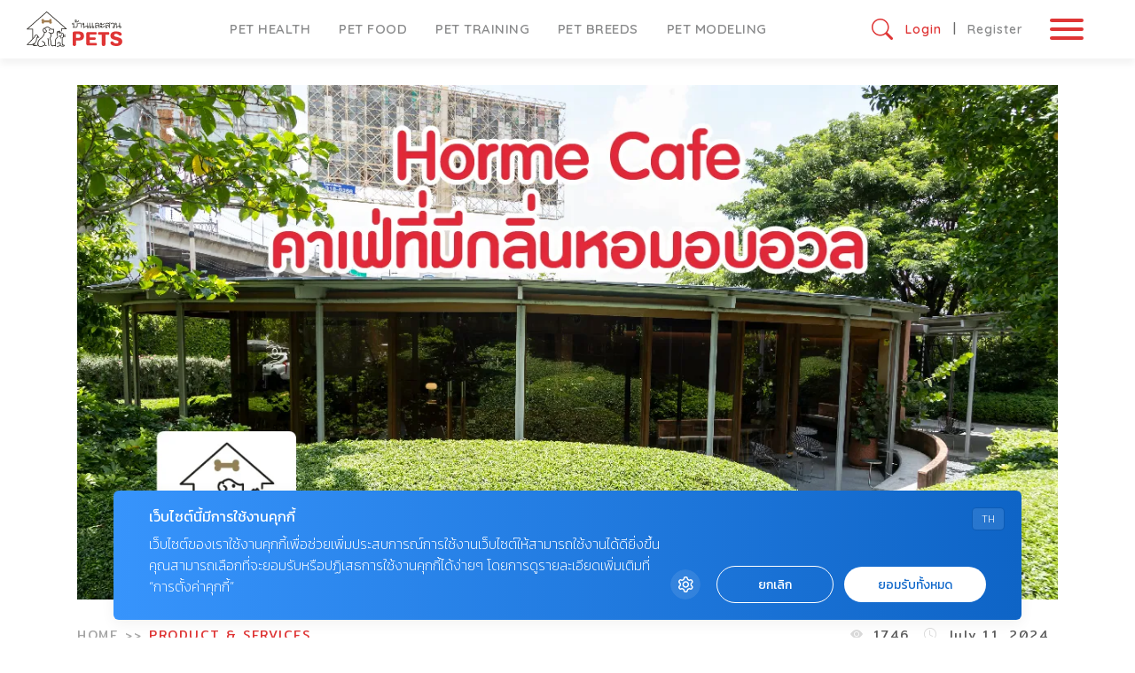

--- FILE ---
content_type: text/html; charset=UTF-8
request_url: https://pets.baanlaesuan.com/340353/product-and-services/horme-cafe
body_size: 17917
content:
<!doctype html>
<html lang="en-US">
<head>
	<meta charset="UTF-8">
	<meta name="viewport" content="width=device-width, initial-scale=1">
	<link rel="profile" href="https://gmpg.org/xfn/11">

	<!-- Google Font -->
    <link rel="preconnect" href="https://fonts.googleapis.com">
    <link rel="preconnect" href="https://fonts.gstatic.com" crossorigin>
    <!-- <link href="https://fonts.googleapis.com/css2?family=Mitr:wght@300;400;500&family=Quicksand:wght@600;700&display=swap" rel="stylesheet"> -->
    <link href="https://fonts.googleapis.com/css2?family=Mitr:wght@200;300;400;500;600;700&family=Quicksand:wght@300..700&family=Sarabun:ital,wght@0,100;0,200;0,300;0,400;0,500;0,600;0,700;0,800;1,100;1,200;1,300;1,400;1,500;1,600;1,700;1,800&display=swap" rel="stylesheet">
    <!-- End Google Font -->

    <!-- Swiper -->
    <link rel="stylesheet" href="https://cdn.jsdelivr.net/npm/swiper@11/swiper-bundle.min.css"/>
    <!-- End Swiper -->
    <script src="https://unpkg.com/htmx.org@1.9.10" integrity="sha384-D1Kt99CQMDuVetoL1lrYwg5t+9QdHe7NLX/SoJYkXDFfX37iInKRy5xLSi8nO7UC" crossorigin="anonymous"></script>

    <!-- Google Tag Manager -->
    <script>(function(w,d,s,l,i){w[l]=w[l]||[];w[l].push({'gtm.start':
    new Date().getTime(),event:'gtm.js'});var f=d.getElementsByTagName(s)[0],
    j=d.createElement(s),dl=l!='dataLayer'?'&l='+l:'';j.async=true;j.src=
    'https://www.googletagmanager.com/gtm.js?id='+i+dl;f.parentNode.insertBefore(j,f);
    })(window,document,'script','dataLayer','GTM-TJK3BFJW');</script>
    <!-- End Google Tag Manager -->

            <!-- DFP Ads -->
        <script async src="https://securepubads.g.doubleclick.net/tag/js/gpt.js"></script>
<script>
window.googletag = window.googletag || {cmd: []};
googletag.cmd.push(function() {
		// var map_header = googletag.sizeMapping().
		// addSize([1200, 0], [[980, 120], [970, 90], [960, 90], [980, 90], [980, 250], [970, 250], [950, 90], [930, 180], [728, 90]]).
		// addSize([1024, 0], [750, 200], [750, 100], [728, 250], [728, 90], [640, 200]).
		// addSize([0, 0], [[375, 50], [320, 100], [320, 80], [300, 75], [320, 50]]).
		// build();
		// var header_slot = googletag.defineSlot('/268886756/Pets-Header-v23', [[375, 50], [300, 75], [950, 90], [320, 100], [980, 250], [930, 180], [728, 250], [980, 120], [750, 200], [970, 250], [320, 50], [750, 100], [640, 200], [980, 90], [320, 80], [960, 90], [728, 90], [970, 90]], 'dfp-header').
		// 	defineSizeMapping(map_header).
		// 	addService(googletag.pubads());

		// var map_home_billboard = googletag.sizeMapping().
		// 	addSize([1200, 0], [[980, 250], [980, 90], [970, 250], [970, 90], [728, 90]]).
		// 	addSize([0, 0], [[320, 100], [320, 50], [300, 250]]).
		// 	build();
		// var home_billboard = googletag.defineSlot('/268886756/Pets-Billboard-Home-v23', [[980, 250], [320, 100], [980, 90], [970, 250], [320, 50], [970, 90], [300, 250], [728, 90]], 'billboard_home').
		// 	defineSizeMapping(map_home_billboard).
		// 	addService(googletag.pubads());

		// var map_content_billboard = googletag.sizeMapping().
		// 	addSize([1200, 0], [[980, 250], [980, 120], [980, 90], [970, 250], [970, 90], [950, 90], [930, 180], [750, 200], [750, 100], [728, 90], [728, 250], [640, 200] ]).
		// 	addSize([0, 0], [[320, 100], [320, 250], [300, 250], [336, 280], [250, 250], [250, 360], [240, 400], [200, 200]]).
		// 	build();
		// var content_billboard = googletag.defineSlot('/268886756/Pets-BillboardContent-v23', [[980, 250], [728, 250], [200, 200], [320, 100], [950, 90], [960, 90], [930, 180], [980, 120], [336, 280], [240, 400], [970, 250], [750, 200], [728, 90], [320, 250], [750, 100], [640, 200], [980, 90], [970, 90], [250, 360], [320, 50], [250, 250], [300, 250]], 'billboard_content_p2').
		// 	defineSizeMapping(map_content_billboard).
		// 	addService(googletag.pubads());

		// var map_inread_ads = googletag.sizeMapping().
		// 	addSize([1200, 0], [[970, 250], [728, 90], [640, 360], [320, 250], [300, 250], [336, 280],  [970, 90]]).
		// 	addSize([0, 0], [[336, 280], [320, 250], [300, 250], [336, 280], [320, 100], [480, 320], [250, 360], [250, 250], [240, 400], [200, 200], [320, 480], [320, 50] ]).
		// 	build();
		// var inread_1 = googletag.defineSlot('/268886756/Pets-Inread1-v23', [[200, 200], [320, 100], [480, 320], [640, 360], [240, 400], [970, 250], [320, 480], [250, 250], [336, 280], [728, 90], [320, 250], [250, 360], [300, 250], [320, 50], [970, 90]], 'inread1_p5').
		// 	defineSizeMapping(map_inread_ads).
		// 	addService(googletag.pubads());

		// var inread_2 = googletag.defineSlot('/268886756/Pets-Inread2-v23', [[200, 200], [320, 100], [480, 320], [640, 360], [240, 400], [970, 250], [320, 480], [250, 250], [336, 280], [728, 90], [320, 250], [250, 360], [300, 250], [320, 50], [970, 90]],'inread2_p8').
		// 	defineSizeMapping(map_inread_ads).
		// 	addService(googletag.pubads());

		// var map_adhesion = googletag.sizeMapping().
		// 	addSize([1024, 0], [[980, 90], [970, 90], [970, 66], [960, 90], [950, 90], [750, 100], [728, 90]]).
		// 	addSize([0, 0], [[480, 70], [468, 60], [375, 50], [320, 80], [320, 50], [320, 100], [300, 100], [300, 75], [300, 50]]).
		// 	build();
		// var popup_slot = googletag.defineSlot('/268886756/Pets-Popup-v23', [[300, 75], [960, 90], [970, 66], [320, 100], [950, 90], [300, 50], [750, 100], [980, 90], [320, 50], [970, 90], [728, 90], [320, 80], [375, 50]], 'dfp-popup').
		// 	defineSizeMapping(map_adhesion).
		// 	addService(googletag.pubads());

		// var outstream_slot = googletag.defineSlot('/268886756/Pets-Outstream-v23', [1, 1], 'dfp-outstream').
		// 	addService(googletag.pubads());
		
		var lightbox_size = googletag.sizeMapping().
			addSize([[320, 430], [1, 1]]).
			addSize([[980, 630], [1, 1]]).build();
		var lightbox_slot = googletag.defineOutOfPageSlot('/268886756/Pets-lightbox-v23', 'dfp-lightbox').
			addService(googletag.pubads());

		// var outstream_vod =	googletag.defineSlot('/268886756/Pets-Outstream-VOD-v23', [1, 1], 'dfp-outstream-vod').
		// 	addService(googletag.pubads());
			
		googletag.pubads().enableSingleRequest();
		googletag.pubads().collapseEmptyDivs();
		googletag.pubads().enableLazyLoad();
		googletag.enableServices();
		
});
</script>
    
    		<!-- Taboola -->
        <meta property ="og:category" content ="pets" />
        <script type="text/javascript">
            window._taboola = window._taboola || [];
            _taboola.push({article:'auto'});
            !function (e, f, u, i) {
                if (!document.getElementById(i)){
                e.async = 1;
                e.src = u;
                e.id = i;
                f.parentNode.insertBefore(e, f);
                }
            }(document.createElement('script'),
            document.getElementsByTagName('script')[0],
            '//cdn.taboola.com/libtrc/amarin-baanlaesuan/loader.js',
            'tb_loader_script');
            if(window.performance && typeof window.performance.mark == 'function')
                {window.performance.mark('tbl_ic');}
        </script>
	
	<meta name='robots' content='index, follow, max-image-preview:large, max-snippet:-1, max-video-preview:-1' />

	<!-- This site is optimized with the Yoast SEO plugin v20.13 - https://yoast.com/wordpress/plugins/seo/ -->
	<title>Horme Cafe คาเฟ่ที่มีพื้นที่สำหรับทุกไลฟ์สไตล์ - บ้านและสวน Pets</title>
	<meta name="description" content="Horme Cafe ร้านคาเฟ่ที่เปิดให้คุณพาสัตว์เลี้ยงเข้ามานั่งในพื้นที่นอกร้านได้ เพื่อให้เป็นช่วงเวลาที่ทุกชีวิตได้ใช้เวลาร่วมกัน" />
	<link rel="canonical" href="https://pets.baanlaesuan.com/340353/product-and-services/horme-cafe" />
	<meta property="og:locale" content="en_US" />
	<meta property="og:type" content="article" />
	<meta property="og:title" content="Horme Cafe คาเฟ่ที่มีพื้นที่สำหรับทุกไลฟ์สไตล์ - บ้านและสวน Pets" />
	<meta property="og:description" content="Horme Cafe ร้านคาเฟ่ที่เปิดให้คุณพาสัตว์เลี้ยงเข้ามานั่งในพื้นที่นอกร้านได้ เพื่อให้เป็นช่วงเวลาที่ทุกชีวิตได้ใช้เวลาร่วมกัน" />
	<meta property="og:url" content="https://pets.baanlaesuan.com/340353/product-and-services/horme-cafe" />
	<meta property="og:site_name" content="บ้านและสวน Pets" />
	<meta property="article:publisher" content="https://www.facebook.com/BaanlaesuanPets" />
	<meta property="article:published_time" content="2024-07-11T09:12:09+00:00" />
	<meta property="article:modified_time" content="2024-07-11T09:20:02+00:00" />
	<meta property="og:image" content="https://pets.baanlaesuan.com/app/uploads/2024/07/Horm-cafe-web.jpg" />
	<meta property="og:image:width" content="1200" />
	<meta property="og:image:height" content="630" />
	<meta property="og:image:type" content="image/jpeg" />
	<meta name="author" content="บ้านและสวน PETS" />
	<meta name="twitter:card" content="summary_large_image" />
	<meta name="twitter:label1" content="Written by" />
	<meta name="twitter:data1" content="บ้านและสวน PETS" />
	<script type="application/ld+json" class="yoast-schema-graph">{"@context":"https://schema.org","@graph":[{"@type":"Article","@id":"https://pets.baanlaesuan.com/340353/product-and-services/horme-cafe#article","isPartOf":{"@id":"https://pets.baanlaesuan.com/340353/product-and-services/horme-cafe"},"author":{"name":"บ้านและสวน PETS","@id":"https://pets.baanlaesuan.com/#/schema/person/68f24b2a32279f52722633990e7a176d"},"headline":"Horme Cafe คาเฟ่กลิ่นหอมที่เปิดรับทุกไลฟ์สไตล์","datePublished":"2024-07-11T09:12:09+00:00","dateModified":"2024-07-11T09:20:02+00:00","mainEntityOfPage":{"@id":"https://pets.baanlaesuan.com/340353/product-and-services/horme-cafe"},"wordCount":26,"publisher":{"@id":"https://pets.baanlaesuan.com/#organization"},"image":{"@id":"https://pets.baanlaesuan.com/340353/product-and-services/horme-cafe#primaryimage"},"thumbnailUrl":"https://pets.baanlaesuan.com/app/uploads/2024/07/Horm-cafe-web.jpg","keywords":["คาเฟ่สัตว์เลี้ยง"],"articleSection":["Product &amp; Services"],"inLanguage":"en-US"},{"@type":"WebPage","@id":"https://pets.baanlaesuan.com/340353/product-and-services/horme-cafe","url":"https://pets.baanlaesuan.com/340353/product-and-services/horme-cafe","name":"Horme Cafe คาเฟ่ที่มีพื้นที่สำหรับทุกไลฟ์สไตล์ - บ้านและสวน Pets","isPartOf":{"@id":"https://pets.baanlaesuan.com/#website"},"primaryImageOfPage":{"@id":"https://pets.baanlaesuan.com/340353/product-and-services/horme-cafe#primaryimage"},"image":{"@id":"https://pets.baanlaesuan.com/340353/product-and-services/horme-cafe#primaryimage"},"thumbnailUrl":"https://pets.baanlaesuan.com/app/uploads/2024/07/Horm-cafe-web.jpg","datePublished":"2024-07-11T09:12:09+00:00","dateModified":"2024-07-11T09:20:02+00:00","description":"Horme Cafe ร้านคาเฟ่ที่เปิดให้คุณพาสัตว์เลี้ยงเข้ามานั่งในพื้นที่นอกร้านได้ เพื่อให้เป็นช่วงเวลาที่ทุกชีวิตได้ใช้เวลาร่วมกัน","breadcrumb":{"@id":"https://pets.baanlaesuan.com/340353/product-and-services/horme-cafe#breadcrumb"},"inLanguage":"en-US","potentialAction":[{"@type":"ReadAction","target":["https://pets.baanlaesuan.com/340353/product-and-services/horme-cafe"]}]},{"@type":"ImageObject","inLanguage":"en-US","@id":"https://pets.baanlaesuan.com/340353/product-and-services/horme-cafe#primaryimage","url":"https://pets.baanlaesuan.com/app/uploads/2024/07/Horm-cafe-web.jpg","contentUrl":"https://pets.baanlaesuan.com/app/uploads/2024/07/Horm-cafe-web.jpg","width":1200,"height":630},{"@type":"BreadcrumbList","@id":"https://pets.baanlaesuan.com/340353/product-and-services/horme-cafe#breadcrumb","itemListElement":[{"@type":"ListItem","position":1,"name":"Home","item":"https://pets.baanlaesuan.com/"},{"@type":"ListItem","position":2,"name":"Horme Cafe คาเฟ่กลิ่นหอมที่เปิดรับทุกไลฟ์สไตล์"}]},{"@type":"WebSite","@id":"https://pets.baanlaesuan.com/#website","url":"https://pets.baanlaesuan.com/","name":"บ้านและสวน Pets","description":"Because of everything we did mean better pet&#039;s life quality","publisher":{"@id":"https://pets.baanlaesuan.com/#organization"},"potentialAction":[{"@type":"SearchAction","target":{"@type":"EntryPoint","urlTemplate":"https://pets.baanlaesuan.com/?s={search_term_string}"},"query-input":"required name=search_term_string"}],"inLanguage":"en-US"},{"@type":"Organization","@id":"https://pets.baanlaesuan.com/#organization","name":"บ้านและสวน Pets","url":"https://pets.baanlaesuan.com/","logo":{"@type":"ImageObject","inLanguage":"en-US","@id":"https://pets.baanlaesuan.com/#/schema/logo/image/","url":"https://pets.baanlaesuan.com/app/uploads/2024/08/14.BSPETS-Color.png","contentUrl":"https://pets.baanlaesuan.com/app/uploads/2024/08/14.BSPETS-Color.png","width":832,"height":312,"caption":"บ้านและสวน Pets"},"image":{"@id":"https://pets.baanlaesuan.com/#/schema/logo/image/"},"sameAs":["https://www.facebook.com/BaanlaesuanPets"]},{"@type":"Person","@id":"https://pets.baanlaesuan.com/#/schema/person/68f24b2a32279f52722633990e7a176d","name":"บ้านและสวน PETS","image":{"@type":"ImageObject","inLanguage":"en-US","@id":"https://pets.baanlaesuan.com/#/schema/person/image/","url":"https://secure.gravatar.com/avatar/f5f0a003ec8f84d935f72b26c9fabf9b?s=96&d=mm&r=g","contentUrl":"https://secure.gravatar.com/avatar/f5f0a003ec8f84d935f72b26c9fabf9b?s=96&d=mm&r=g","caption":"บ้านและสวน PETS"},"url":"https://pets.baanlaesuan.com/author/chatdanai"}]}</script>
	<!-- / Yoast SEO plugin. -->


<link rel="alternate" type="application/rss+xml" title="บ้านและสวน Pets &raquo; Feed" href="https://pets.baanlaesuan.com/feed" />
<link rel="alternate" type="application/rss+xml" title="บ้านและสวน Pets &raquo; Comments Feed" href="https://pets.baanlaesuan.com/comments/feed" />
<script>
window._wpemojiSettings = {"baseUrl":"https:\/\/s.w.org\/images\/core\/emoji\/14.0.0\/72x72\/","ext":".png","svgUrl":"https:\/\/s.w.org\/images\/core\/emoji\/14.0.0\/svg\/","svgExt":".svg","source":{"concatemoji":"https:\/\/pets.baanlaesuan.com\/wp\/wp-includes\/js\/wp-emoji-release.min.js?ver=6.3.2"}};
/*! This file is auto-generated */
!function(i,n){var o,s,e;function c(e){try{var t={supportTests:e,timestamp:(new Date).valueOf()};sessionStorage.setItem(o,JSON.stringify(t))}catch(e){}}function p(e,t,n){e.clearRect(0,0,e.canvas.width,e.canvas.height),e.fillText(t,0,0);var t=new Uint32Array(e.getImageData(0,0,e.canvas.width,e.canvas.height).data),r=(e.clearRect(0,0,e.canvas.width,e.canvas.height),e.fillText(n,0,0),new Uint32Array(e.getImageData(0,0,e.canvas.width,e.canvas.height).data));return t.every(function(e,t){return e===r[t]})}function u(e,t,n){switch(t){case"flag":return n(e,"\ud83c\udff3\ufe0f\u200d\u26a7\ufe0f","\ud83c\udff3\ufe0f\u200b\u26a7\ufe0f")?!1:!n(e,"\ud83c\uddfa\ud83c\uddf3","\ud83c\uddfa\u200b\ud83c\uddf3")&&!n(e,"\ud83c\udff4\udb40\udc67\udb40\udc62\udb40\udc65\udb40\udc6e\udb40\udc67\udb40\udc7f","\ud83c\udff4\u200b\udb40\udc67\u200b\udb40\udc62\u200b\udb40\udc65\u200b\udb40\udc6e\u200b\udb40\udc67\u200b\udb40\udc7f");case"emoji":return!n(e,"\ud83e\udef1\ud83c\udffb\u200d\ud83e\udef2\ud83c\udfff","\ud83e\udef1\ud83c\udffb\u200b\ud83e\udef2\ud83c\udfff")}return!1}function f(e,t,n){var r="undefined"!=typeof WorkerGlobalScope&&self instanceof WorkerGlobalScope?new OffscreenCanvas(300,150):i.createElement("canvas"),a=r.getContext("2d",{willReadFrequently:!0}),o=(a.textBaseline="top",a.font="600 32px Arial",{});return e.forEach(function(e){o[e]=t(a,e,n)}),o}function t(e){var t=i.createElement("script");t.src=e,t.defer=!0,i.head.appendChild(t)}"undefined"!=typeof Promise&&(o="wpEmojiSettingsSupports",s=["flag","emoji"],n.supports={everything:!0,everythingExceptFlag:!0},e=new Promise(function(e){i.addEventListener("DOMContentLoaded",e,{once:!0})}),new Promise(function(t){var n=function(){try{var e=JSON.parse(sessionStorage.getItem(o));if("object"==typeof e&&"number"==typeof e.timestamp&&(new Date).valueOf()<e.timestamp+604800&&"object"==typeof e.supportTests)return e.supportTests}catch(e){}return null}();if(!n){if("undefined"!=typeof Worker&&"undefined"!=typeof OffscreenCanvas&&"undefined"!=typeof URL&&URL.createObjectURL&&"undefined"!=typeof Blob)try{var e="postMessage("+f.toString()+"("+[JSON.stringify(s),u.toString(),p.toString()].join(",")+"));",r=new Blob([e],{type:"text/javascript"}),a=new Worker(URL.createObjectURL(r),{name:"wpTestEmojiSupports"});return void(a.onmessage=function(e){c(n=e.data),a.terminate(),t(n)})}catch(e){}c(n=f(s,u,p))}t(n)}).then(function(e){for(var t in e)n.supports[t]=e[t],n.supports.everything=n.supports.everything&&n.supports[t],"flag"!==t&&(n.supports.everythingExceptFlag=n.supports.everythingExceptFlag&&n.supports[t]);n.supports.everythingExceptFlag=n.supports.everythingExceptFlag&&!n.supports.flag,n.DOMReady=!1,n.readyCallback=function(){n.DOMReady=!0}}).then(function(){return e}).then(function(){var e;n.supports.everything||(n.readyCallback(),(e=n.source||{}).concatemoji?t(e.concatemoji):e.wpemoji&&e.twemoji&&(t(e.twemoji),t(e.wpemoji)))}))}((window,document),window._wpemojiSettings);
</script>
<style>
img.wp-smiley,
img.emoji {
	display: inline !important;
	border: none !important;
	box-shadow: none !important;
	height: 1em !important;
	width: 1em !important;
	margin: 0 0.07em !important;
	vertical-align: -0.1em !important;
	background: none !important;
	padding: 0 !important;
}
</style>
	<link rel='stylesheet' id='wp-block-library-css' href='https://pets.baanlaesuan.com/wp/wp-includes/css/dist/block-library/style.min.css?ver=6.3.2' media='all' />
<link rel='stylesheet' id='mpp_gutenberg-css' href='https://pets.baanlaesuan.com/app/plugins/metronet-profile-picture/dist/blocks.style.build.css?ver=2.6.3' media='all' />
<style id='classic-theme-styles-inline-css'>
/*! This file is auto-generated */
.wp-block-button__link{color:#fff;background-color:#32373c;border-radius:9999px;box-shadow:none;text-decoration:none;padding:calc(.667em + 2px) calc(1.333em + 2px);font-size:1.125em}.wp-block-file__button{background:#32373c;color:#fff;text-decoration:none}
</style>
<style id='global-styles-inline-css'>
body{--wp--preset--color--black: #000000;--wp--preset--color--cyan-bluish-gray: #abb8c3;--wp--preset--color--white: #ffffff;--wp--preset--color--pale-pink: #f78da7;--wp--preset--color--vivid-red: #cf2e2e;--wp--preset--color--luminous-vivid-orange: #ff6900;--wp--preset--color--luminous-vivid-amber: #fcb900;--wp--preset--color--light-green-cyan: #7bdcb5;--wp--preset--color--vivid-green-cyan: #00d084;--wp--preset--color--pale-cyan-blue: #8ed1fc;--wp--preset--color--vivid-cyan-blue: #0693e3;--wp--preset--color--vivid-purple: #9b51e0;--wp--preset--gradient--vivid-cyan-blue-to-vivid-purple: linear-gradient(135deg,rgba(6,147,227,1) 0%,rgb(155,81,224) 100%);--wp--preset--gradient--light-green-cyan-to-vivid-green-cyan: linear-gradient(135deg,rgb(122,220,180) 0%,rgb(0,208,130) 100%);--wp--preset--gradient--luminous-vivid-amber-to-luminous-vivid-orange: linear-gradient(135deg,rgba(252,185,0,1) 0%,rgba(255,105,0,1) 100%);--wp--preset--gradient--luminous-vivid-orange-to-vivid-red: linear-gradient(135deg,rgba(255,105,0,1) 0%,rgb(207,46,46) 100%);--wp--preset--gradient--very-light-gray-to-cyan-bluish-gray: linear-gradient(135deg,rgb(238,238,238) 0%,rgb(169,184,195) 100%);--wp--preset--gradient--cool-to-warm-spectrum: linear-gradient(135deg,rgb(74,234,220) 0%,rgb(151,120,209) 20%,rgb(207,42,186) 40%,rgb(238,44,130) 60%,rgb(251,105,98) 80%,rgb(254,248,76) 100%);--wp--preset--gradient--blush-light-purple: linear-gradient(135deg,rgb(255,206,236) 0%,rgb(152,150,240) 100%);--wp--preset--gradient--blush-bordeaux: linear-gradient(135deg,rgb(254,205,165) 0%,rgb(254,45,45) 50%,rgb(107,0,62) 100%);--wp--preset--gradient--luminous-dusk: linear-gradient(135deg,rgb(255,203,112) 0%,rgb(199,81,192) 50%,rgb(65,88,208) 100%);--wp--preset--gradient--pale-ocean: linear-gradient(135deg,rgb(255,245,203) 0%,rgb(182,227,212) 50%,rgb(51,167,181) 100%);--wp--preset--gradient--electric-grass: linear-gradient(135deg,rgb(202,248,128) 0%,rgb(113,206,126) 100%);--wp--preset--gradient--midnight: linear-gradient(135deg,rgb(2,3,129) 0%,rgb(40,116,252) 100%);--wp--preset--font-size--small: 13px;--wp--preset--font-size--medium: 20px;--wp--preset--font-size--large: 36px;--wp--preset--font-size--x-large: 42px;--wp--preset--spacing--20: 0.44rem;--wp--preset--spacing--30: 0.67rem;--wp--preset--spacing--40: 1rem;--wp--preset--spacing--50: 1.5rem;--wp--preset--spacing--60: 2.25rem;--wp--preset--spacing--70: 3.38rem;--wp--preset--spacing--80: 5.06rem;--wp--preset--shadow--natural: 6px 6px 9px rgba(0, 0, 0, 0.2);--wp--preset--shadow--deep: 12px 12px 50px rgba(0, 0, 0, 0.4);--wp--preset--shadow--sharp: 6px 6px 0px rgba(0, 0, 0, 0.2);--wp--preset--shadow--outlined: 6px 6px 0px -3px rgba(255, 255, 255, 1), 6px 6px rgba(0, 0, 0, 1);--wp--preset--shadow--crisp: 6px 6px 0px rgba(0, 0, 0, 1);}:where(.is-layout-flex){gap: 0.5em;}:where(.is-layout-grid){gap: 0.5em;}body .is-layout-flow > .alignleft{float: left;margin-inline-start: 0;margin-inline-end: 2em;}body .is-layout-flow > .alignright{float: right;margin-inline-start: 2em;margin-inline-end: 0;}body .is-layout-flow > .aligncenter{margin-left: auto !important;margin-right: auto !important;}body .is-layout-constrained > .alignleft{float: left;margin-inline-start: 0;margin-inline-end: 2em;}body .is-layout-constrained > .alignright{float: right;margin-inline-start: 2em;margin-inline-end: 0;}body .is-layout-constrained > .aligncenter{margin-left: auto !important;margin-right: auto !important;}body .is-layout-constrained > :where(:not(.alignleft):not(.alignright):not(.alignfull)){max-width: var(--wp--style--global--content-size);margin-left: auto !important;margin-right: auto !important;}body .is-layout-constrained > .alignwide{max-width: var(--wp--style--global--wide-size);}body .is-layout-flex{display: flex;}body .is-layout-flex{flex-wrap: wrap;align-items: center;}body .is-layout-flex > *{margin: 0;}body .is-layout-grid{display: grid;}body .is-layout-grid > *{margin: 0;}:where(.wp-block-columns.is-layout-flex){gap: 2em;}:where(.wp-block-columns.is-layout-grid){gap: 2em;}:where(.wp-block-post-template.is-layout-flex){gap: 1.25em;}:where(.wp-block-post-template.is-layout-grid){gap: 1.25em;}.has-black-color{color: var(--wp--preset--color--black) !important;}.has-cyan-bluish-gray-color{color: var(--wp--preset--color--cyan-bluish-gray) !important;}.has-white-color{color: var(--wp--preset--color--white) !important;}.has-pale-pink-color{color: var(--wp--preset--color--pale-pink) !important;}.has-vivid-red-color{color: var(--wp--preset--color--vivid-red) !important;}.has-luminous-vivid-orange-color{color: var(--wp--preset--color--luminous-vivid-orange) !important;}.has-luminous-vivid-amber-color{color: var(--wp--preset--color--luminous-vivid-amber) !important;}.has-light-green-cyan-color{color: var(--wp--preset--color--light-green-cyan) !important;}.has-vivid-green-cyan-color{color: var(--wp--preset--color--vivid-green-cyan) !important;}.has-pale-cyan-blue-color{color: var(--wp--preset--color--pale-cyan-blue) !important;}.has-vivid-cyan-blue-color{color: var(--wp--preset--color--vivid-cyan-blue) !important;}.has-vivid-purple-color{color: var(--wp--preset--color--vivid-purple) !important;}.has-black-background-color{background-color: var(--wp--preset--color--black) !important;}.has-cyan-bluish-gray-background-color{background-color: var(--wp--preset--color--cyan-bluish-gray) !important;}.has-white-background-color{background-color: var(--wp--preset--color--white) !important;}.has-pale-pink-background-color{background-color: var(--wp--preset--color--pale-pink) !important;}.has-vivid-red-background-color{background-color: var(--wp--preset--color--vivid-red) !important;}.has-luminous-vivid-orange-background-color{background-color: var(--wp--preset--color--luminous-vivid-orange) !important;}.has-luminous-vivid-amber-background-color{background-color: var(--wp--preset--color--luminous-vivid-amber) !important;}.has-light-green-cyan-background-color{background-color: var(--wp--preset--color--light-green-cyan) !important;}.has-vivid-green-cyan-background-color{background-color: var(--wp--preset--color--vivid-green-cyan) !important;}.has-pale-cyan-blue-background-color{background-color: var(--wp--preset--color--pale-cyan-blue) !important;}.has-vivid-cyan-blue-background-color{background-color: var(--wp--preset--color--vivid-cyan-blue) !important;}.has-vivid-purple-background-color{background-color: var(--wp--preset--color--vivid-purple) !important;}.has-black-border-color{border-color: var(--wp--preset--color--black) !important;}.has-cyan-bluish-gray-border-color{border-color: var(--wp--preset--color--cyan-bluish-gray) !important;}.has-white-border-color{border-color: var(--wp--preset--color--white) !important;}.has-pale-pink-border-color{border-color: var(--wp--preset--color--pale-pink) !important;}.has-vivid-red-border-color{border-color: var(--wp--preset--color--vivid-red) !important;}.has-luminous-vivid-orange-border-color{border-color: var(--wp--preset--color--luminous-vivid-orange) !important;}.has-luminous-vivid-amber-border-color{border-color: var(--wp--preset--color--luminous-vivid-amber) !important;}.has-light-green-cyan-border-color{border-color: var(--wp--preset--color--light-green-cyan) !important;}.has-vivid-green-cyan-border-color{border-color: var(--wp--preset--color--vivid-green-cyan) !important;}.has-pale-cyan-blue-border-color{border-color: var(--wp--preset--color--pale-cyan-blue) !important;}.has-vivid-cyan-blue-border-color{border-color: var(--wp--preset--color--vivid-cyan-blue) !important;}.has-vivid-purple-border-color{border-color: var(--wp--preset--color--vivid-purple) !important;}.has-vivid-cyan-blue-to-vivid-purple-gradient-background{background: var(--wp--preset--gradient--vivid-cyan-blue-to-vivid-purple) !important;}.has-light-green-cyan-to-vivid-green-cyan-gradient-background{background: var(--wp--preset--gradient--light-green-cyan-to-vivid-green-cyan) !important;}.has-luminous-vivid-amber-to-luminous-vivid-orange-gradient-background{background: var(--wp--preset--gradient--luminous-vivid-amber-to-luminous-vivid-orange) !important;}.has-luminous-vivid-orange-to-vivid-red-gradient-background{background: var(--wp--preset--gradient--luminous-vivid-orange-to-vivid-red) !important;}.has-very-light-gray-to-cyan-bluish-gray-gradient-background{background: var(--wp--preset--gradient--very-light-gray-to-cyan-bluish-gray) !important;}.has-cool-to-warm-spectrum-gradient-background{background: var(--wp--preset--gradient--cool-to-warm-spectrum) !important;}.has-blush-light-purple-gradient-background{background: var(--wp--preset--gradient--blush-light-purple) !important;}.has-blush-bordeaux-gradient-background{background: var(--wp--preset--gradient--blush-bordeaux) !important;}.has-luminous-dusk-gradient-background{background: var(--wp--preset--gradient--luminous-dusk) !important;}.has-pale-ocean-gradient-background{background: var(--wp--preset--gradient--pale-ocean) !important;}.has-electric-grass-gradient-background{background: var(--wp--preset--gradient--electric-grass) !important;}.has-midnight-gradient-background{background: var(--wp--preset--gradient--midnight) !important;}.has-small-font-size{font-size: var(--wp--preset--font-size--small) !important;}.has-medium-font-size{font-size: var(--wp--preset--font-size--medium) !important;}.has-large-font-size{font-size: var(--wp--preset--font-size--large) !important;}.has-x-large-font-size{font-size: var(--wp--preset--font-size--x-large) !important;}
.wp-block-navigation a:where(:not(.wp-element-button)){color: inherit;}
:where(.wp-block-post-template.is-layout-flex){gap: 1.25em;}:where(.wp-block-post-template.is-layout-grid){gap: 1.25em;}
:where(.wp-block-columns.is-layout-flex){gap: 2em;}:where(.wp-block-columns.is-layout-grid){gap: 2em;}
.wp-block-pullquote{font-size: 1.5em;line-height: 1.6;}
</style>
<link rel='stylesheet' id='amarin-wp-admanager-css-css' href='https://pets.baanlaesuan.com/app/plugins/amarin-wp-admanger/css/admanager.css?ver=6.3.2' media='all' />
<link rel='stylesheet' id='app-css-css' href='https://pets.baanlaesuan.com/app/themes/pets/dist/css/style.min.css?ver=1.0.0' media='all' />
<link rel='stylesheet' id='bootstrap-icon-css-css' href='https://pets.baanlaesuan.com/app/themes/pets/dist/css/bootstrap-icons.css?ver=1.0.0' media='all' />
<script src='https://pets.baanlaesuan.com/wp/wp-includes/js/jquery/jquery.min.js?ver=3.7.0' id='jquery-core-js'></script>
<script src='https://pets.baanlaesuan.com/wp/wp-includes/js/jquery/jquery-migrate.min.js?ver=3.4.1' id='jquery-migrate-js'></script>
<script id='app-js-js-extra'>
var member_django = {"ajax_url":"https:\/\/pets.baanlaesuan.com\/wp\/wp-admin\/admin-ajax.php","security":"75aa7addd2"};
var member_like_django = {"ajax_url":"https:\/\/pets.baanlaesuan.com\/wp\/wp-admin\/admin-ajax.php","security":"39dcf61c98"};
</script>
<script src='https://pets.baanlaesuan.com/app/themes/pets/dist/js/app.min.js?ver=1.0.0' id='app-js-js'></script>
<link rel="https://api.w.org/" href="https://pets.baanlaesuan.com/wp-json/" /><link rel="alternate" type="application/json" href="https://pets.baanlaesuan.com/wp-json/wp/v2/posts/340353" /><link rel="EditURI" type="application/rsd+xml" title="RSD" href="https://pets.baanlaesuan.com/wp/xmlrpc.php?rsd" />
<meta name="generator" content="WordPress 6.3.2" />
<link rel='shortlink' href='https://pets.baanlaesuan.com/?p=340353' />
<link rel="alternate" type="application/json+oembed" href="https://pets.baanlaesuan.com/wp-json/oembed/1.0/embed?url=https%3A%2F%2Fpets.baanlaesuan.com%2F340353%2Fproduct-and-services%2Fhorme-cafe" />
<link rel="alternate" type="text/xml+oembed" href="https://pets.baanlaesuan.com/wp-json/oembed/1.0/embed?url=https%3A%2F%2Fpets.baanlaesuan.com%2F340353%2Fproduct-and-services%2Fhorme-cafe&#038;format=xml" />

            <script type="text/javascript">
                var banner = {
                    check : '',
                    element : '',
                };
            </script>
    <link rel="icon" href="https://pets.baanlaesuan.com/app/uploads/2024/05/cropped-favicon-1-32x32.png" sizes="32x32" />
<link rel="icon" href="https://pets.baanlaesuan.com/app/uploads/2024/05/cropped-favicon-1-192x192.png" sizes="192x192" />
<link rel="apple-touch-icon" href="https://pets.baanlaesuan.com/app/uploads/2024/05/cropped-favicon-1-180x180.png" />
<meta name="msapplication-TileImage" content="https://pets.baanlaesuan.com/app/uploads/2024/05/cropped-favicon-1-270x270.png" />
		<style id="wp-custom-css">
			@media (min-width:992px) {
	.highlight-homepage .swiper-highlight {
		clip-path: initial;
	}
}
#Header_adunit {
    margin-top: 30px;
}
.amarin-partner a {
	text-decoration: none;
}
.sub-footer .amarin-partner img {
	max-height: 40px;
}
.sub-footer .amarin-partner img:first-child {
	margin-right: 0;
}
.sub-footer .amarin-partner a:first-child img {
	margin-right: 10px;
}
.site-branding .amarin-partner a:first-child,
.offcanvas-menu .entry-brother-brand .amarin-partner a:first-child,
.offcanvas-menu .entry-brother-brand .amarin-partner .line-between,
.sub-footer .amarin-partner a:first-child {
	display: none;
}		</style>
		</head>


<body class="post-template-default single single-post postid-340353 single-format-standard no-sidebar">
<!-- Google Tag Manager (noscript) -->
<noscript><iframe src="https://www.googletagmanager.com/ns.html?id=GTM-TJK3BFJW"
height="0" width="0" style="display:none;visibility:hidden"></iframe></noscript>
<!-- End Google Tag Manager (noscript) -->

<div id="page" class="site">
	<a class="skip-link screen-reader-text" href="#primary">Skip to content</a>


	<!-- Header Start -->
	<header id="masthead" class="site-header">
        <div class="site-branding">
            <nav class="navbar">
                <div class="container-fluid">
                    <button class="btn btn-grid d-lg-none" type="button" data-bs-toggle="offcanvas" data-bs-target="#offcanvasSubBrand" aria-controls="offcanvasSubBrand">
                        <i class="bi bi-grid-3x3-gap-fill"></i>
                    </button>
                    <a class="navbar-brand" href="https://pets.baanlaesuan.com/">
                        <img class="site-logo" src="https://pets.baanlaesuan.com/app/themes/pets/dist/images/logo_baanlaesuan_pets_left.svg" alt="">
                    </a>

                    <div class="top-menu d-none d-lg-block">
                        <!-- <ul id="navbar-top" class="navbar-nav navbar-top">
                            <li class="nav-item">
                                <a class="nav-link" href="#">Pet health</a>
                            </li>
                            <li class="nav-item">
                                <a class="nav-link" href="#">Pet Food</a>
                            </li>
                            <li class="nav-item">
                                <a class="nav-link" href="#">Pet Training</a>
                            </li>
                            <li class="nav-item">
                                <a class="nav-link" href="#">Pet Breeds</a>
                            </li>
                            <li class="nav-item">
                                <a class="nav-link" href="#">Pets Modeling</a>
                            </li>
                        </ul> -->
						<ul id="navbar-top" class="navbar-nav me-auto mb-2 mb-md-0 navbar-top"><li  id="menu-item-211691" class="menu-item menu-item-type-taxonomy menu-item-object-category nav-item nav-item-211691"><a href="https://pets.baanlaesuan.com/pet-health" class="nav-link ">Pet Health</a></li>
<li  id="menu-item-211690" class="menu-item menu-item-type-taxonomy menu-item-object-category nav-item nav-item-211690"><a href="https://pets.baanlaesuan.com/pet-food" class="nav-link ">Pet Food</a></li>
<li  id="menu-item-211693" class="menu-item menu-item-type-taxonomy menu-item-object-category nav-item nav-item-211693"><a href="https://pets.baanlaesuan.com/pet-training" class="nav-link ">Pet Training</a></li>
<li  id="menu-item-211689" class="menu-item menu-item-type-taxonomy menu-item-object-category nav-item nav-item-211689"><a href="https://pets.baanlaesuan.com/pet-breeds" class="nav-link ">Pet Breeds</a></li>
<li  id="menu-item-340634" class="menu-item menu-item-type-taxonomy menu-item-object-category nav-item nav-item-340634"><a href="https://pets.baanlaesuan.com/pet-modeling" class="nav-link ">Pet Modeling</a></li>
</ul>                    </div>

                    <div class="top-bar-right">
                        <!-- <button class="btn btn-search d-none d-lg-block" type="button" data-bs-toggle="offcanvas" data-bs-target="#offcanvasSearch" aria-controls="offcanvasSearch"><i class="bi bi-search"></i></button> -->
                        <button class="btn btn-search" type="button" data-bs-toggle="offcanvas" data-bs-target="#offcanvasSearch" aria-controls="offcanvasSearch"><i class="bi bi-search"></i></button>
                        <div class="entry-login d-none d-lg-flex">
                                                            <!-- <a href="/logmember" class="btn btn-member btn-login">
                                    <span>Login</span>
                                </a>
                                <span>|</span>
                                <a href="/logmember?action=register" class="btn btn-member btn-register">
                                    <span>Register</span>
                                </a> -->
                                <a href="/membercallback" class="btn btn-member btn-login">
                                    <span>Login</span>
                                </a>
                                <span>|</span>
                                <a href="/membercallback" class="btn btn-member btn-register">
                                    <span>Register</span>
                                </a>
                                                    </div>
                        <button class="btn btn-toggle" type="button" data-bs-toggle="offcanvas" data-bs-target="#offcanvasDarkNavbar" aria-controls="offcanvasDarkNavbar">
                            <span class="toggle-line"></span>
                            <span class="toggle-line"></span>
                            <span class="toggle-line"></span>
                        </button>
                        <div class="amarin-partner d-none d-lg-block">
                            <a href="https://ameimaginative.com" target="_blank" rel="noopener noreferrer">
                                <img src="https://pets.baanlaesuan.com/app/themes/pets/dist/images/logo_amarin_media_event.svg" alt="">
                            </a>
                        </div>
                    </div>

                    <!-- Start OffCanvas Menu -->
                    <div class="offcanvas offcanvas-end offcanvas-menu" tabindex="-1" id="offcanvasDarkNavbar" aria-labelledby="offcanvasDarkNavbarLabel">
                        <div class="offcanvas-header">
                            <button type="button" class="btn-close" data-bs-dismiss="offcanvas" aria-label="Close"></button>
                        </div>
                        <div class="offcanvas-body">
                                                            <div class="user-login">
                                    <!-- <a href="/logmember" class="btn">
                                    <svg width="30" height="30" viewBox="0 0 30 30" fill="none" xmlns="http://www.w3.org/2000/svg">
                                        <path d="M14.9993 0C6.72815 0 0 6.72952 0 14.9993C0 23.2691 6.72953 29.9986 14.9993 29.9986C23.2608 29.989 29.9904 23.2608 30 14.9979C30 6.72952 23.2705 0 14.9993 0ZM14.9993 27.7729C7.95595 27.7729 2.22574 22.0427 2.22574 14.9993C2.22574 7.95595 7.95595 2.22712 14.9993 2.22712C22.0344 2.23537 27.7646 7.96421 27.7715 14.9993C27.7715 22.0427 22.0413 27.7729 14.9979 27.7729H14.9993Z" fill="white"/>
                                        <path d="M14.9992 14.7239C17.9076 14.7211 20.2751 12.3522 20.2793 9.44377C20.2793 6.53255 17.9104 4.16504 15.0005 4.16504C12.0907 4.16504 9.7218 6.53393 9.7218 9.44377C9.7218 12.3536 12.0907 14.7225 15.0005 14.7225L14.9992 14.7239ZM14.9992 6.39216C16.6812 6.39353 18.0494 7.76311 18.0508 9.44377C18.0508 11.1272 16.6812 12.4968 14.9978 12.4968C13.3144 12.4968 11.9448 11.1272 11.9448 9.44377C11.9448 7.76036 13.3144 6.39078 14.9978 6.39078L14.9992 6.39216Z" fill="white"/>
                                        <path d="M17.7772 16.6633H12.2232C9.3161 16.6661 6.94721 19.035 6.94446 21.9434C6.94446 22.5573 7.44411 23.057 8.05802 23.057C8.67192 23.057 9.17157 22.5573 9.17157 21.9434C9.17295 20.2614 10.5425 18.8932 12.2232 18.8904H17.7786C19.4593 18.8918 20.8288 20.2614 20.8316 21.9421C20.8316 22.556 21.3312 23.0556 21.9451 23.0556C22.559 23.0556 23.0587 22.556 23.0587 21.9421C23.056 19.0336 20.6871 16.6661 17.7786 16.6633H17.7772Z" fill="white"/>
                                    </svg>
                                        Login
                                    </a>
                                    <span>|</span>
                                    <a href="/logmember?action=register" class="btn">
                                        </i>Register
                                    </a> -->
                                    <a href="/membercallback" class="btn">
                                    <svg width="30" height="30" viewBox="0 0 30 30" fill="none" xmlns="http://www.w3.org/2000/svg">
                                        <path d="M14.9993 0C6.72815 0 0 6.72952 0 14.9993C0 23.2691 6.72953 29.9986 14.9993 29.9986C23.2608 29.989 29.9904 23.2608 30 14.9979C30 6.72952 23.2705 0 14.9993 0ZM14.9993 27.7729C7.95595 27.7729 2.22574 22.0427 2.22574 14.9993C2.22574 7.95595 7.95595 2.22712 14.9993 2.22712C22.0344 2.23537 27.7646 7.96421 27.7715 14.9993C27.7715 22.0427 22.0413 27.7729 14.9979 27.7729H14.9993Z" fill="white"/>
                                        <path d="M14.9992 14.7239C17.9076 14.7211 20.2751 12.3522 20.2793 9.44377C20.2793 6.53255 17.9104 4.16504 15.0005 4.16504C12.0907 4.16504 9.7218 6.53393 9.7218 9.44377C9.7218 12.3536 12.0907 14.7225 15.0005 14.7225L14.9992 14.7239ZM14.9992 6.39216C16.6812 6.39353 18.0494 7.76311 18.0508 9.44377C18.0508 11.1272 16.6812 12.4968 14.9978 12.4968C13.3144 12.4968 11.9448 11.1272 11.9448 9.44377C11.9448 7.76036 13.3144 6.39078 14.9978 6.39078L14.9992 6.39216Z" fill="white"/>
                                        <path d="M17.7772 16.6633H12.2232C9.3161 16.6661 6.94721 19.035 6.94446 21.9434C6.94446 22.5573 7.44411 23.057 8.05802 23.057C8.67192 23.057 9.17157 22.5573 9.17157 21.9434C9.17295 20.2614 10.5425 18.8932 12.2232 18.8904H17.7786C19.4593 18.8918 20.8288 20.2614 20.8316 21.9421C20.8316 22.556 21.3312 23.0556 21.9451 23.0556C22.559 23.0556 23.0587 22.556 23.0587 21.9421C23.056 19.0336 20.6871 16.6661 17.7786 16.6633H17.7772Z" fill="white"/>
                                    </svg>
                                        Login
                                    </a>
                                    <span>|</span>
                                    <a href="/membercallback" class="btn">
                                        </i>Register
                                    </a>
                                    <!-- <a href="/membercallback" class="btn">
                                    <svg width="30" height="30" viewBox="0 0 30 30" fill="none" xmlns="http://www.w3.org/2000/svg">
                                        <path d="M14.9993 0C6.72815 0 0 6.72952 0 14.9993C0 23.2691 6.72953 29.9986 14.9993 29.9986C23.2608 29.989 29.9904 23.2608 30 14.9979C30 6.72952 23.2705 0 14.9993 0ZM14.9993 27.7729C7.95595 27.7729 2.22574 22.0427 2.22574 14.9993C2.22574 7.95595 7.95595 2.22712 14.9993 2.22712C22.0344 2.23537 27.7646 7.96421 27.7715 14.9993C27.7715 22.0427 22.0413 27.7729 14.9979 27.7729H14.9993Z" fill="white"/>
                                        <path d="M14.9992 14.7239C17.9076 14.7211 20.2751 12.3522 20.2793 9.44377C20.2793 6.53255 17.9104 4.16504 15.0005 4.16504C12.0907 4.16504 9.7218 6.53393 9.7218 9.44377C9.7218 12.3536 12.0907 14.7225 15.0005 14.7225L14.9992 14.7239ZM14.9992 6.39216C16.6812 6.39353 18.0494 7.76311 18.0508 9.44377C18.0508 11.1272 16.6812 12.4968 14.9978 12.4968C13.3144 12.4968 11.9448 11.1272 11.9448 9.44377C11.9448 7.76036 13.3144 6.39078 14.9978 6.39078L14.9992 6.39216Z" fill="white"/>
                                        <path d="M17.7772 16.6633H12.2232C9.3161 16.6661 6.94721 19.035 6.94446 21.9434C6.94446 22.5573 7.44411 23.057 8.05802 23.057C8.67192 23.057 9.17157 22.5573 9.17157 21.9434C9.17295 20.2614 10.5425 18.8932 12.2232 18.8904H17.7786C19.4593 18.8918 20.8288 20.2614 20.8316 21.9421C20.8316 22.556 21.3312 23.0556 21.9451 23.0556C22.559 23.0556 23.0587 22.556 23.0587 21.9421C23.056 19.0336 20.6871 16.6661 17.7786 16.6633H17.7772Z" fill="white"/>
                                    </svg>
                                        Login
                                    </a>
                                    <span>|</span>
                                    <a href="/membercallback" class="btn">
                                        </i>Register
                                    </a> -->
                                </div>
                                                        <nav class="site-navigation">
                                <!-- <ul class="navbar-nav">
                                    <li class="nav-item"><a href="" class="nav-link">EASY COOKING</a></li>
                                    <li class="nav-item"><a href="" class="nav-link">SHOPPING &amp; REVIEW</a></li>
                                    <li class="nav-item"><a href="" class="nav-link">FOOD TIPS</a></li>
                                    <li class="nav-item"><a href="" class="nav-link">VIDEO</a></li>
                                </ul> -->
                                <ul class="navbar-nav"><li  id="menu-item-339787" class="menu-item menu-item-type-taxonomy menu-item-object-category nav-item nav-item-339787"><a href="https://pets.baanlaesuan.com/pet-health" class="nav-link ">Pet Health</a></li>
<li  id="menu-item-339789" class="menu-item menu-item-type-taxonomy menu-item-object-category nav-item nav-item-339789"><a href="https://pets.baanlaesuan.com/pet-food" class="nav-link ">Pet Food</a></li>
<li  id="menu-item-339790" class="menu-item menu-item-type-taxonomy menu-item-object-category nav-item nav-item-339790"><a href="https://pets.baanlaesuan.com/pet-training" class="nav-link ">Pet Training</a></li>
<li  id="menu-item-339788" class="menu-item menu-item-type-taxonomy menu-item-object-category nav-item nav-item-339788"><a href="https://pets.baanlaesuan.com/pet-breeds" class="nav-link ">Pet Breeds</a></li>
<li  id="menu-item-340633" class="menu-item menu-item-type-taxonomy menu-item-object-category nav-item nav-item-340633"><a href="https://pets.baanlaesuan.com/pet-modeling" class="nav-link ">Pet Modeling</a></li>
<li  id="menu-item-339792" class="menu-item menu-item-type-taxonomy menu-item-object-category nav-item nav-item-339792"><a href="https://pets.baanlaesuan.com/pet-talk" class="nav-link ">Pet Talk</a></li>
<li  id="menu-item-339791" class="menu-item menu-item-type-taxonomy menu-item-object-category nav-item nav-item-339791"><a href="https://pets.baanlaesuan.com/did-you-know" class="nav-link ">Did You Know</a></li>
<li  id="menu-item-339793" class="menu-item menu-item-type-taxonomy menu-item-object-category current-post-ancestor current-menu-parent current-post-parent nav-item nav-item-339793"><a href="https://pets.baanlaesuan.com/product-and-services" class="nav-link active">Product &amp; Services</a></li>
</ul>                            </nav>
                            <div class="entry-brother-brand">
                                <a href="https://pets.baanlaesuan.com/"><img class="site-logo" src="https://pets.baanlaesuan.com/app/themes/pets/dist/images/logo_baanlaesuan_pets_white.svg"></a>
                                <div class="amarin-partner">
                                    <a href="https://ameimaginative.com" target="_blank" rel="noopener noreferrer">    
                                        <img src="https://pets.baanlaesuan.com/app/themes/pets/dist/images/logo_amarin_media_event_white.svg" alt="">
                                    </a>
                                </div>
                            </div>
                            <div class="ft-social"> 
                                <a href="https://www.facebook.com/BaanlaesuanPets" target="_blank" class="social-item">
                                    <svg viewBox="0 0 13 24" fill="none" xmlns="http://www.w3.org/2000/svg">
                                        <path d="M11.6095 13.0451L12.2519 8.84967H8.22692V6.12266C8.22692 4.97548 8.79067 3.85452 10.5934 3.85452H12.4223V0.281878C12.4223 0.281878 10.7573 0 9.17088 0C5.85389 0 3.68409 2.01248 3.68409 5.65068V8.84967H0V13.0451H3.68409V23.1927H8.22036V13.0451H11.6029H11.6095Z"/>
                                    </svg>
                                </a>
                                <a href="https://www.tiktok.com/@baanlaesuanpets" target="_blank" class="social-item">
                                    <svg viewBox="0 0 21 24" fill="none" xmlns="http://www.w3.org/2000/svg">
                                        <path d="M20.4582 9.57075C20.2681 9.59042 20.0714 9.59697 19.8748 9.60353C17.7443 9.60353 15.758 8.52846 14.5912 6.74541V16.4669C14.5912 20.4395 11.3725 23.6516 7.40655 23.6516C3.44058 23.6516 0.221924 20.4329 0.221924 16.4669C0.221924 12.501 3.44058 9.28232 7.40655 9.28232C7.55732 9.28232 7.70154 9.29543 7.85231 9.30199V12.8419C7.70809 12.8222 7.55732 12.796 7.40655 12.796C5.38096 12.796 3.73557 14.4414 3.73557 16.4669C3.73557 18.4925 5.38096 20.1379 7.40655 20.1379C9.43214 20.1379 11.2217 18.5384 11.2217 16.5128L11.2545 0H14.6436C14.9648 3.04167 17.41 5.41468 20.4582 5.63756V9.57075Z"/>
                                    </svg>
                                </a>
                            </div>
                            <p class="copy-right">© COPYRIGHT 2026 AME IMAGINATIVE COMPANY LIMITED.</p>
                        </div>
                    </div>
                    <!-- End OffCanvas Menu -->


                    <!-- Start OffCanvas Search -->
                    <div class="offcanvas offcanvas-end offcanvas-search" tabindex="-1" id="offcanvasSearch" aria-labelledby="offcanvasSearchLabel">
                        <div class="offcanvas-header">
                            <button type="button" class="btn-close" data-bs-dismiss="offcanvas" aria-label="Close"></button>
                            <div class="search-for-pets">
                                <form class="d-flex" role="search" action="/" method="get" autocomplete="off">
                                    <input class="form-control" type="search" name="s" id="keyword" placeholder="Search for Pets ..." aria-label="Search" onkeyup="mukto_search_fetch()">
                                    <button class="btn btn-search" type="submit"><i class="bi bi-search"></i></button>
                                </form>
                            </div>
                        </div>
                        <div class="offcanvas-body">
                            <div class="search-result" id="datafetch">
                                                           </div>
                        </div>
                    </div>
                    <!-- End OffCanvas Search -->

                    <!-- Start OffCanvas sub Brand -->
                    <div class="offcanvas offcanvas-start offcanvas-subbrand" tabindex="-1" id="offcanvasSubBrand" aria-labelledby="offcanvasSubBrandLabel">
                        <div class="offcanvas-header">
                            <button type="button" class="btn-close" data-bs-dismiss="offcanvas" aria-label="Close"></button>
                        </div>
                        <div class="offcanvas-body">
                            <div class="row row-cols-2 brand-list">
                                <div class="col brand-item">
                                    <a href="https://ameimaginative.com/"  target="_blank" class="ratio ratio-1x1" title="ameimaginative.com">
                                        <img src="https://pets.baanlaesuan.com/app/themes/pets/dist/images/logo_amarin_event_service_red.svg" alt="Amarin Event Service logo">
                                    </a>
                                </div>
                                <div class="col brand-item">
                                    <a href="https://amarin.co.th/thecreatia/"  target="_blank" class="ratio ratio-1x1" title="amarin.co.th/thecreatia">
                                        <img src="https://pets.baanlaesuan.com/app/themes/pets/dist/images/logo_the_creatia.svg" alt="The Creatia logo">
                                    </a>
                                </div>
                                <div class="col brand-item">
                                    <a href="https://www.baanlaesuan.com/" target="_blank" class="ratio ratio-1x1" title="baanlaesuan.com">
                                        <img src="https://pets.baanlaesuan.com/app/themes/pets/dist/images/logo_baanlaesuan_red.svg" alt="บ้านและสวน logo">
                                    </a>
                                </div>
                                <div class="col brand-item">
                                    <a href="https://ngthai.com/" target="_blank" class="ratio ratio-1x1" title="ngthai.com">
                                        <img src="https://pets.baanlaesuan.com/app/themes/pets/dist/images/logo_ngthai_red.svg" alt="National Geographic Thai logo">
                                    </a>
                                </div>
                                <div class="col brand-item">
                                    <a href="https://praew.com/" target="_blank" class="ratio ratio-1x1" title="praew.com">
                                        <img src="https://pets.baanlaesuan.com/app/themes/pets/dist/images/logo_praew_red.svg" alt="แพรว logo">
                                    </a>
                                </div>
                                <div class="col brand-item">
                                    <a href="https://www.baanlaesuan.com/baanlaesuan-fair/" target="_blank" class="ratio ratio-1x1" title="baanlaesuan.com/baanlaesuan-fair">
                                        <img src="https://pets.baanlaesuan.com/app/themes/pets/dist/images/logo_baanlaesuanfair_red.svg" alt="บ้านและสวนแฟร์ logo">
                                    </a>
                                </div>
                                <div class="col brand-item">
                                    <a href="https://www.baanlaesuan.com/" class="ratio ratio-1x1" title="baanlaesuan.com">
                                        <img src="https://pets.baanlaesuan.com/app/themes/pets/dist/images/logo_baanlaesuan_concertseries_red.svg" alt="บ้านและสวน Concert Series logo">
                                    </a>
                                </div>
                                <div class="col brand-item">
                                    <a href="https://room.baanlaesuan.com" target="_blank" class="ratio ratio-1x1" title="room.baanlaesuan.com">
                                        <img src="https://pets.baanlaesuan.com/app/themes/pets/dist/images/logo_room_red.svg" alt="Room logo">
                                    </a>
                                </div>
                                <div class="col brand-item">
                                    <a href="https://www.baanlaesuan.com/books/" target="_blank" class="ratio ratio-1x1" title="baanlaesuan.com/books">
                                        <img src="https://pets.baanlaesuan.com/app/themes/pets/dist/images/logo_baanlaesuan_books_red.svg" alt="บ้านและสวน Books logo">
                                    </a>
                                </div>
                                <div class="col brand-item">
                                    <a href="https://www.baanlaesuan.com/" class="ratio ratio-1x1" title="baanlaesuan.com">
                                        <img src="https://pets.baanlaesuan.com/app/themes/pets/dist/images/logo_baanlaesuan_experiences_red.svg" alt="บ้านและสวน Experiences logo">
                                    </a>
                                </div>
                                <div class="col brand-item">
                                    <a href="https://sudsapda.com/" target="_blank" class="ratio ratio-1x1" title="sudsapda.com">
                                        <img src="https://pets.baanlaesuan.com/app/themes/pets/dist/images/logo_sudsapda_red.svg" alt="สุดสัปดาห์ Entertainment logo">
                                    </a>
                                </div>
                                <div class="col brand-item">
                                    <a href="https://www.amarinbabyandkids.com/" target="_blank" class="ratio ratio-1x1" title="amarinbabyandkids.com">
                                        <img src="https://pets.baanlaesuan.com/app/themes/pets/dist/images/logo_abk_red.svg" alt="Amarin Baby and Kids logo">
                                    </a>
                                </div>
                                <div class="col brand-item">
                                    <a href="https://gardenandfarm.baanlaesuan.com/" target="_blank" class="ratio ratio-1x1" title="gardenandfarm.baanlaesuan.com">
                                        <img src="https://pets.baanlaesuan.com/app/themes/pets/dist/images/logo_gardenandfarm_red.svg" alt="บ้านและสวน Garden and Farm logo">
                                    </a>
                                </div>
                                <div class="col brand-item">
                                    <a href="https://pets.baanlaesuan.com/" class="ratio ratio-1x1" title="pets.baanlaesuan.com">
                                        <img src="https://pets.baanlaesuan.com/app/themes/pets/dist/images/logo_pets_red.svg" alt="บ้านและสวน Pets logo">
                                    </a>
                                </div>
                                <div class="col brand-item">
                                    <a href="https://cheewajit.com/" target="_blank" class="ratio ratio-1x1" title="cheewajit.com">
                                        <img src="https://pets.baanlaesuan.com/app/themes/pets/dist/images/logo_cheewajit_red.svg" alt="ชีวจิต logo">
                                    </a>
                                </div>
                                <div class="col brand-item">
                                    <a href="https://kindeeyuudee.baanlaesuan.com/" target="_blank" class="ratio ratio-1x1" title="kindeeyuudee.baanlaesuan.com">
                                        <img src="https://pets.baanlaesuan.com/app/themes/pets/dist/images/logo_kindeeyuudee_red.svg" alt="กินดีอยู่ดี logo">
                                    </a>
                                </div>
                                <div class="col brand-item">
                                    <a href="https://livingasean.com/" target="_blank" class="ratio ratio-1x1" title="livingasean.com">
                                        <img src="https://pets.baanlaesuan.com/app/themes/pets/dist/images/logo_livingasean_red.svg" alt="Living Asean logo">
                                    </a>
                                </div>
                                <div class="col brand-item">
                                    <a href="https://explorersclub.baanlaesuan.com/" target="_blank" class="ratio ratio-1x1" title="explorersclub.baanlaesuan.com">
                                        <img src="https://pets.baanlaesuan.com/app/themes/pets/dist/images/logo_explorersclub_red.svg" alt="บ้านและสวน Explorers Club logo">
                                    </a>
                                </div>
                                <div class="col brand-item">
                                    <a href="https://www.baanlaesuan.com/online-program/tv-show/" target="_blank" class="ratio ratio-1x1" title="baanlaesuan.com/online-program/tv-show">
                                        <img src="https://pets.baanlaesuan.com/app/themes/pets/dist/images/logo_baanlaesuan_tv_red.svg" alt="บ้านและสวน TV logo">
                                    </a>
                                </div>
                                <div class="col brand-item">
                                    <a href="https://amarinacademy.com/" target="_blank" class="ratio ratio-1x1" title="amarinacademy.com">
                                        <img src="https://pets.baanlaesuan.com/app/themes/pets/dist/images/logo_amarin_academy_horizontal.svg" alt="Amarin Academy logo">
                                    </a>
                                </div>
                            </div>
                            <div class="ft-social"> 
                                <a href="https://www.facebook.com/BaanlaesuanPets" target="_blank" class="social-item">
                                    <svg viewBox="0 0 13 24" fill="none" xmlns="http://www.w3.org/2000/svg">
                                        <path d="M11.6095 13.0451L12.2519 8.84967H8.22692V6.12266C8.22692 4.97548 8.79067 3.85452 10.5934 3.85452H12.4223V0.281878C12.4223 0.281878 10.7573 0 9.17088 0C5.85389 0 3.68409 2.01248 3.68409 5.65068V8.84967H0V13.0451H3.68409V23.1927H8.22036V13.0451H11.6029H11.6095Z"/>
                                    </svg>
                                </a>
                                <a href="https://www.tiktok.com/@baanlaesuanpets" target="_blank" class="social-item">
                                    <svg viewBox="0 0 21 24" fill="none" xmlns="http://www.w3.org/2000/svg">
                                        <path d="M20.4582 9.57075C20.2681 9.59042 20.0714 9.59697 19.8748 9.60353C17.7443 9.60353 15.758 8.52846 14.5912 6.74541V16.4669C14.5912 20.4395 11.3725 23.6516 7.40655 23.6516C3.44058 23.6516 0.221924 20.4329 0.221924 16.4669C0.221924 12.501 3.44058 9.28232 7.40655 9.28232C7.55732 9.28232 7.70154 9.29543 7.85231 9.30199V12.8419C7.70809 12.8222 7.55732 12.796 7.40655 12.796C5.38096 12.796 3.73557 14.4414 3.73557 16.4669C3.73557 18.4925 5.38096 20.1379 7.40655 20.1379C9.43214 20.1379 11.2217 18.5384 11.2217 16.5128L11.2545 0H14.6436C14.9648 3.04167 17.41 5.41468 20.4582 5.63756V9.57075Z"/>
                                    </svg>
                                </a>
                            </div>
                            <p class="copy-right">© COPYRIGHT 2026 AME IMAGINATIVE COMPANY LIMITED.</p>
                        </div>
                    </div>
                    <!-- End OffCanvas Sub Brand -->
                </div>
            </nav>
        </div>
    </header>
    <!-- Header End -->
            <!-- dfp-lightbox -->
        <div id='dfp-lightbox' class="d-none">
            <script>
                googletag.cmd.push(function() { googletag.display('dfp-lightbox'); });
            </script>
        </div>
    
	<main id="primary" class="site-main">

		
<article id="post-340353" class="post-340353 post type-post status-publish format-standard has-post-thumbnail hentry category-product-and-services tag-37573 internal-type-pets">
	<div class="container">
		<div class="post-thumbnail ratio ratio-16x9">
							<img width="1200" height="630" src="https://pets.baanlaesuan.com/app/uploads/2024/07/Horm-cafe-web.jpg" class="img-full wp-post-image" alt="" decoding="async" title="Horme Cafe คาเฟ่กลิ่นหอมที่เปิดรับทุกไลฟ์สไตล์" fetchpriority="high" srcset="https://pets.baanlaesuan.com/app/uploads/2024/07/Horm-cafe-web.jpg 1200w, https://pets.baanlaesuan.com/app/uploads/2024/07/Horm-cafe-web-300x158.jpg 300w, https://pets.baanlaesuan.com/app/uploads/2024/07/Horm-cafe-web-1024x538.jpg 1024w" sizes="(max-width: 1200px) 100vw, 1200px" />					</div>
		<div class="breadcrumbs-row">
			<nav aria-label="breadcrumb">
				<ol class="breadcrumb">
					<li class="breadcrumb-item"><a href="https://pets.baanlaesuan.com" title="บ้านและสวน Pets">Home</a></li>
					<li class="breadcrumb-item active" aria-current="page">
						<a href="https://pets.baanlaesuan.com/product-and-services" title="Product &amp; Services">Product &amp; Services</a>
					</li>
				</ol>
			</nav>
			<div class="entry-meta">
				<span class="view-stat"> <i class="bi bi-eye-fill"></i>1746</span>
				<!-- <span class="like-stat"><i class="bi bi-suit-heart-fill"></i>247</span> -->
				<span class="post-date"><i class="bi bi-clock"></i>July 11, 2024</span>
			</div><!-- .entry-meta -->
		</div>
		<div id="Header_adunit"></div> <!-- ads-all-top -->
		<header class="entry-header">
			<h1 class="entry-title">Horme Cafe คาเฟ่กลิ่นหอมที่เปิดรับทุกไลฟ์สไตล์</h1>					</header><!-- .entry-header -->
		<div class="entry-content">
			
<h2 class="wp-block-heading">จูงสัตว์เลี้ยงของคุณออกนั่งข้าง ๆ คุณระหว่างที่จิบกาแฟแก้วโรปด และขนมอบหอมกรุ่น ท่ามกลางบรรยากาศอันร่มรื่นของ Horme Cafe</h2>



<p>ที่มาของคำว่า Horme Cafe มาจากคำว่า &#8220;หอม&#8221; ที่สื่อถึงกลิ่นของกาแฟและขนมอบ พร้อมกลิ่นอายจากธรรมชาติในบรรยากาศที่รายล้อมไปด้วยพื้นที่สีเขียว เหมาะกับการพักผ่อนหลีกหนีจากความวุ่นวายของตัวเมือง</p>



<figure class="wp-block-gallery has-nested-images columns-default is-cropped wp-block-gallery-1 is-layout-flex wp-block-gallery-is-layout-flex">
<figure class="wp-block-image size-large"><img decoding="async" width="1000" height="1000" data-id="340370" src="https://pets.baanlaesuan.com/app/uploads/2024/07/6-1.jpg" alt="horme cafe, คาเฟ่สัตว์เลี้ยง" class="wp-image-340370" srcset="https://pets.baanlaesuan.com/app/uploads/2024/07/6-1.jpg 1000w, https://pets.baanlaesuan.com/app/uploads/2024/07/6-1-300x300.jpg 300w, https://pets.baanlaesuan.com/app/uploads/2024/07/6-1-150x150.jpg 150w, https://pets.baanlaesuan.com/app/uploads/2024/07/6-1-24x24.jpg 24w, https://pets.baanlaesuan.com/app/uploads/2024/07/6-1-48x48.jpg 48w, https://pets.baanlaesuan.com/app/uploads/2024/07/6-1-96x96.jpg 96w" sizes="(max-width: 1000px) 100vw, 1000px" /></figure>



<figure class="wp-block-image size-large"><img decoding="async" width="1000" height="1000" data-id="340371" src="https://pets.baanlaesuan.com/app/uploads/2024/07/7-2.jpg" alt="horme cafe, คาเฟ่สัตว์เลี้ยง" class="wp-image-340371" srcset="https://pets.baanlaesuan.com/app/uploads/2024/07/7-2.jpg 1000w, https://pets.baanlaesuan.com/app/uploads/2024/07/7-2-300x300.jpg 300w, https://pets.baanlaesuan.com/app/uploads/2024/07/7-2-150x150.jpg 150w, https://pets.baanlaesuan.com/app/uploads/2024/07/7-2-24x24.jpg 24w, https://pets.baanlaesuan.com/app/uploads/2024/07/7-2-48x48.jpg 48w, https://pets.baanlaesuan.com/app/uploads/2024/07/7-2-96x96.jpg 96w" sizes="(max-width: 1000px) 100vw, 1000px" /></figure>
</figure>



<p>ที่หอมคาเฟ่ได้เน้นการตกแต่งร้านด้วยวัสดุธรรมชาติ เช่น ไม้ หิน ดิน โดยนำมาเป็นวัสดุตกแต่งทั้งภายในและภายนอกร้าน เชื่อมด้วยพื้นที่สีเขียว ที่ให้ความรู้สึกอบอุ่น สบายตา บ่งบอกเอกลักษณ์ของความเป็นหอมคาเฟ่ได้เป็นอย่างดี</p>



<p>ทางร้านได้คำนึงถึงผู้ใช้บริการทุกคนที่เข้ามาในพื้นที่ของหอมคาเฟ่ สร้างความรู้สึกเชื่อมต่อจากภายนอกจนถึงภายในร้าน เข้าถึงง่าย และอบอุ่น เปรียบเหมือนคุณกำลังนั่งอยู่ในบ้านหลังเล็ก ๆ</p>



<figure class="wp-block-gallery has-nested-images columns-default is-cropped wp-block-gallery-3 is-layout-flex wp-block-gallery-is-layout-flex">
<figure class="wp-block-image size-large"><img decoding="async" loading="lazy" width="1000" height="1000" data-id="340366" src="https://pets.baanlaesuan.com/app/uploads/2024/07/8-2.jpg" alt="horme cafe, คาเฟ่สัตว์เลี้ยง" class="wp-image-340366" srcset="https://pets.baanlaesuan.com/app/uploads/2024/07/8-2.jpg 1000w, https://pets.baanlaesuan.com/app/uploads/2024/07/8-2-300x300.jpg 300w, https://pets.baanlaesuan.com/app/uploads/2024/07/8-2-150x150.jpg 150w, https://pets.baanlaesuan.com/app/uploads/2024/07/8-2-24x24.jpg 24w, https://pets.baanlaesuan.com/app/uploads/2024/07/8-2-48x48.jpg 48w, https://pets.baanlaesuan.com/app/uploads/2024/07/8-2-96x96.jpg 96w" sizes="(max-width: 1000px) 100vw, 1000px" /></figure>



<figure class="wp-block-image size-large"><img decoding="async" loading="lazy" width="1000" height="1000" data-id="340367" src="https://pets.baanlaesuan.com/app/uploads/2024/07/9-2.jpg" alt="" class="wp-image-340367" srcset="https://pets.baanlaesuan.com/app/uploads/2024/07/9-2.jpg 1000w, https://pets.baanlaesuan.com/app/uploads/2024/07/9-2-300x300.jpg 300w, https://pets.baanlaesuan.com/app/uploads/2024/07/9-2-150x150.jpg 150w, https://pets.baanlaesuan.com/app/uploads/2024/07/9-2-24x24.jpg 24w, https://pets.baanlaesuan.com/app/uploads/2024/07/9-2-48x48.jpg 48w, https://pets.baanlaesuan.com/app/uploads/2024/07/9-2-96x96.jpg 96w" sizes="(max-width: 1000px) 100vw, 1000px" /></figure>



<figure class="wp-block-image size-large"><img decoding="async" loading="lazy" width="1000" height="1000" data-id="340365" src="https://pets.baanlaesuan.com/app/uploads/2024/07/10-3.jpg" alt="horme cafe, คาเฟ่สัตว์เลี้ยง" class="wp-image-340365" srcset="https://pets.baanlaesuan.com/app/uploads/2024/07/10-3.jpg 1000w, https://pets.baanlaesuan.com/app/uploads/2024/07/10-3-300x300.jpg 300w, https://pets.baanlaesuan.com/app/uploads/2024/07/10-3-150x150.jpg 150w, https://pets.baanlaesuan.com/app/uploads/2024/07/10-3-24x24.jpg 24w, https://pets.baanlaesuan.com/app/uploads/2024/07/10-3-48x48.jpg 48w, https://pets.baanlaesuan.com/app/uploads/2024/07/10-3-96x96.jpg 96w" sizes="(max-width: 1000px) 100vw, 1000px" /></figure>



<figure class="wp-block-image size-large"><img decoding="async" loading="lazy" width="1000" height="1000" data-id="340368" src="https://pets.baanlaesuan.com/app/uploads/2024/07/11-3.jpg" alt="horme cafe, คาเฟ่สัตว์เลี้ยง" class="wp-image-340368" srcset="https://pets.baanlaesuan.com/app/uploads/2024/07/11-3.jpg 1000w, https://pets.baanlaesuan.com/app/uploads/2024/07/11-3-300x300.jpg 300w, https://pets.baanlaesuan.com/app/uploads/2024/07/11-3-150x150.jpg 150w, https://pets.baanlaesuan.com/app/uploads/2024/07/11-3-24x24.jpg 24w, https://pets.baanlaesuan.com/app/uploads/2024/07/11-3-48x48.jpg 48w, https://pets.baanlaesuan.com/app/uploads/2024/07/11-3-96x96.jpg 96w" sizes="(max-width: 1000px) 100vw, 1000px" /></figure>



<figure class="wp-block-image size-large"><img decoding="async" loading="lazy" width="1000" height="1000" data-id="340369" src="https://pets.baanlaesuan.com/app/uploads/2024/07/12-1.jpg" alt="" class="wp-image-340369" srcset="https://pets.baanlaesuan.com/app/uploads/2024/07/12-1.jpg 1000w, https://pets.baanlaesuan.com/app/uploads/2024/07/12-1-300x300.jpg 300w, https://pets.baanlaesuan.com/app/uploads/2024/07/12-1-150x150.jpg 150w, https://pets.baanlaesuan.com/app/uploads/2024/07/12-1-24x24.jpg 24w, https://pets.baanlaesuan.com/app/uploads/2024/07/12-1-48x48.jpg 48w, https://pets.baanlaesuan.com/app/uploads/2024/07/12-1-96x96.jpg 96w" sizes="(max-width: 1000px) 100vw, 1000px" /></figure>
</figure>



<p>ทุกพื้นที่จึงตอบสนองความต้องการที่แตกต่างกันของลูกค้าได้ ด้วยเฟอร์นิเจอร์ที่ออกแบบให้โค้งมน ลบเหลี่ยมมุมให้นั่งได้ทุกองศาของโต๊ะ เหมาะสำหรับทุกกลุ่มผู้ใช้งาน ไม่ว่าจะเป็นโต๊ะสำหรับครอบครัวแบบหลายที่นั่ง โต๊ะบาร์สูงสำหรับนั่งทำงาน หรือจะนั่งตรงเคาเตอร์ตรงกลางที่สามารถมองบาริสต้ารังสรรค์เมนูได้เช่นกัน</p>



<p>หอมคาเฟ่ยังเปิดพื้นที่ด้านนนอก ให้เป็นพื้นที่สำหรับผู้ที่ต้องการสร้างประสบการณ์ระหว่าง &#8220;คน&#8221; และ &#8220;สัตว์เลี้ยง&#8221; โดยคุณพ่อคุณแม่ที่นำน้องมาใช่บริการที่หอมคาเฟ่สามารถใช้เวลาที่แสนพิเศษร่วมกันในมุมต่าง ๆ ของพื้นที่สีเขียวภายนอกร้านได้</p>



<figure class="wp-block-gallery has-nested-images columns-default is-cropped wp-block-gallery-5 is-layout-flex wp-block-gallery-is-layout-flex">
<figure class="wp-block-image size-large"><img decoding="async" loading="lazy" width="1000" height="1000" data-id="340373" src="https://pets.baanlaesuan.com/app/uploads/2024/07/3-4.jpg" alt="horme cafe, คาเฟ่สัตว์เลี้ยง" class="wp-image-340373" srcset="https://pets.baanlaesuan.com/app/uploads/2024/07/3-4.jpg 1000w, https://pets.baanlaesuan.com/app/uploads/2024/07/3-4-300x300.jpg 300w, https://pets.baanlaesuan.com/app/uploads/2024/07/3-4-150x150.jpg 150w, https://pets.baanlaesuan.com/app/uploads/2024/07/3-4-24x24.jpg 24w, https://pets.baanlaesuan.com/app/uploads/2024/07/3-4-48x48.jpg 48w, https://pets.baanlaesuan.com/app/uploads/2024/07/3-4-96x96.jpg 96w" sizes="(max-width: 1000px) 100vw, 1000px" /></figure>



<figure class="wp-block-image size-large"><img decoding="async" loading="lazy" width="1000" height="1000" data-id="340374" src="https://pets.baanlaesuan.com/app/uploads/2024/07/4-2.jpg" alt="horme cafe, คาเฟ่สัตว์เลี้ยง" class="wp-image-340374" srcset="https://pets.baanlaesuan.com/app/uploads/2024/07/4-2.jpg 1000w, https://pets.baanlaesuan.com/app/uploads/2024/07/4-2-300x300.jpg 300w, https://pets.baanlaesuan.com/app/uploads/2024/07/4-2-150x150.jpg 150w, https://pets.baanlaesuan.com/app/uploads/2024/07/4-2-24x24.jpg 24w, https://pets.baanlaesuan.com/app/uploads/2024/07/4-2-48x48.jpg 48w, https://pets.baanlaesuan.com/app/uploads/2024/07/4-2-96x96.jpg 96w" sizes="(max-width: 1000px) 100vw, 1000px" /></figure>



<figure class="wp-block-image size-large"><img decoding="async" loading="lazy" width="1000" height="1000" data-id="340372" src="https://pets.baanlaesuan.com/app/uploads/2024/07/5-1.jpg" alt="horme cafe, คาเฟ่สัตว์เลี้ยง" class="wp-image-340372" srcset="https://pets.baanlaesuan.com/app/uploads/2024/07/5-1.jpg 1000w, https://pets.baanlaesuan.com/app/uploads/2024/07/5-1-300x300.jpg 300w, https://pets.baanlaesuan.com/app/uploads/2024/07/5-1-150x150.jpg 150w, https://pets.baanlaesuan.com/app/uploads/2024/07/5-1-24x24.jpg 24w, https://pets.baanlaesuan.com/app/uploads/2024/07/5-1-48x48.jpg 48w, https://pets.baanlaesuan.com/app/uploads/2024/07/5-1-96x96.jpg 96w" sizes="(max-width: 1000px) 100vw, 1000px" /></figure>
</figure>



<p>ในส่วนของเมนูอาหารและเครื่องดื่ม หอมคาเฟ่ได้มอบความครบครัน ทั้ง Coffee และ Brunch ให้เมนูเอ็นจอยได้ลูกค้าทุกกลุ่ม นอกจากจะมีเมนูอาหารเพิ่มขึ้นมาใหม่ในหอมคาเฟ่แล้ว การเลือกวัตถุดิบทั้งเมนูกาแฟ และอาหาร ไม่ซับซ้อนเป็นเมนูทานง่ายแบบโฮมเมด แต่พิเศษด้วยการเลือกคัดสรรวัตถุดิบคุณภาพ ซึ่งมีประสบการณ์จากร้านอาหารบ้านส้มตำเจ้าเดียวกัน โดยเฉพาะเมนูส้มตำ มีการคัดสรรวัตถุดิบอย่างเช่น น้ำตาล หรือผัก มาจากชุมชนพื้นถิ่น นำมายกระดับอย่างพิถีพิถัน ออกมาเป็นเมนูที่อร่อย และเข้ากับหอม คาเฟ่ อย่างลงตัว</p>



<p>มาที่นี่เหมือนได้มาพักผ่อนใกล้ชิดธรรมชาติกันทั้งครอบครัว</p>



<p>ปัจจุบันหอมคาเฟ่เปิดให้บริการ 3 สาขา</p>



<ol>
<li>สาขาบางนา เบอร์โทรติดต่อ 02 &#8211; 182 &#8211; 9696</li>



<li>สาขานนทบุรี เบอร์โทรติดต่อ 02 &#8211; 147 &#8211; 3597</li>



<li>สาขารังสิต เบอร์โทรติดต่อ 06 &#8211; 5491 &#8211; 4251<br>เฟซบุ๊ก <a href="https://www.facebook.com/hormecafe.official/">https://www.facebook.com/hormecafe.official/</a><br>อินสตาแกรม <a href="https://www.instagram.com/hormecafe/">https://www.instagram.com/hormecafe/</a><br>โดยทั้ง 3 สาขา เปิดให้บริการทุกวัน ตั้งแต่เวลา 07.00-20.00 น</li>
</ol>



<hr class="wp-block-separator has-alpha-channel-opacity"/>



<p class="has-text-align-center"><strong><a href="https://pets.baanlaesuan.com/340310/product-and-services/villa-kahlua-dog-hotel">เรื่องอื่น ๆ ที่น่าสนใจ : โรงแรมสุนัข วิลล่าคาลัว</a></strong></p>



<figure class="wp-block-image size-full"><a href="https://pets.baanlaesuan.com/340310/product-and-services/villa-kahlua-dog-hotel"><img decoding="async" loading="lazy" width="1200" height="630" src="https://pets.baanlaesuan.com/app/uploads/2024/07/villa-khalua.jpg" alt="" class="wp-image-340322" srcset="https://pets.baanlaesuan.com/app/uploads/2024/07/villa-khalua.jpg 1200w, https://pets.baanlaesuan.com/app/uploads/2024/07/villa-khalua-300x158.jpg 300w, https://pets.baanlaesuan.com/app/uploads/2024/07/villa-khalua-1024x538.jpg 1024w" sizes="(max-width: 1200px) 100vw, 1200px" /></a></figure>
		</div><!-- .entry-content -->
		<footer class="entry-footer">
			<div class="share-post">
				<span class="share-on">SHARE ON :</span>
								<a href="https://facebook.com/share.php?u=https%3A%2F%2Fpets.baanlaesuan.com%2F340353%2Fproduct-and-services%2Fhorme-cafe" target="_blank" class="share-fb"><i class="bi bi-facebook"></i></a>
				<a href="https://twitter.com/share?url=https%3A%2F%2Fpets.baanlaesuan.com%2F340353%2Fproduct-and-services%2Fhorme-cafe" target="_blank" class="share-twitter"><i class="bi bi-twitter-x"></i></a>
				<a href="https://lineit.line.me/share/ui?url=https%3A%2F%2Fpets.baanlaesuan.com%2F340353%2Fproduct-and-services%2Fhorme-cafe" target="_blank" class="share-line"><i class="bi bi-line"></i></a>
			</div>
			<span class="tags-links"><a href="https://pets.baanlaesuan.com/tag/%e0%b8%84%e0%b8%b2%e0%b9%80%e0%b8%9f%e0%b9%88%e0%b8%aa%e0%b8%b1%e0%b8%95%e0%b8%a7%e0%b9%8c%e0%b9%80%e0%b8%a5%e0%b8%b5%e0%b9%89%e0%b8%a2%e0%b8%87" rel="tag">คาเฟ่สัตว์เลี้ยง</a></span>		</footer><!-- .entry-footer -->
	</div>


</article><!-- #post-340353 -->

	</main><!-- #main -->

	<!-- Related Content -->
	<div class="section-related">
		<div class="container">
			<h2 class="section-title stroke-shadow">Related Content</h2>
			<div class="row">
															<div class="col-md-4">
					 

<div class="post-card card-v">
    <div class="entry-thumb">
        <div class="post-thumbnail ratio ratio-16x9">
            <a href="https://pets.baanlaesuan.com/328676/pets/ball-python-snake" title="งูบอลไพธอน ของหญิงสาวผู้เห็นความงามในสัตว์เลี้ยงพิเศษ">
                <img width="300" height="158" src="https://pets.baanlaesuan.com/app/uploads/2024/02/งูบอลไพธอน-300x158.jpg" class="img-medium wp-post-image" alt="" decoding="async" title="งูบอลไพธอน ของหญิงสาวผู้เห็นความงามในสัตว์เลี้ยงพิเศษ" loading="lazy" srcset="https://pets.baanlaesuan.com/app/uploads/2024/02/งูบอลไพธอน-300x158.jpg 300w, https://pets.baanlaesuan.com/app/uploads/2024/02/งูบอลไพธอน-1024x538.jpg 1024w, https://pets.baanlaesuan.com/app/uploads/2024/02/งูบอลไพธอน.jpg 1200w" sizes="(max-width: 300px) 100vw, 300px" />            </a>
        </div>
        <div class="favorite " id="328676" data-cateid="37601" data-catename="Pet Talk" data-web="PET">
            <i class="bi bi-suit-heart-fill"></i>
        </div>
    </div>
    <div class="box-meta">
            <div class="tags-link">
                                     
                                            <a href="https://pets.baanlaesuan.com/tag/exotic">exotic</a>
                     
                                            <a href="https://pets.baanlaesuan.com/tag/%e0%b8%87%e0%b8%b9%e0%b8%9a%e0%b8%ad%e0%b8%a5%e0%b9%84%e0%b8%9e%e0%b8%98%e0%b8%ad%e0%b8%99">งูบอลไพธอน</a>
                     
                                            <a href="https://pets.baanlaesuan.com/tag/%e0%b8%aa%e0%b8%b1%e0%b8%95%e0%b8%a7%e0%b9%8c%e0%b9%80%e0%b8%a5%e0%b8%b5%e0%b9%89%e0%b8%a2%e0%b8%87%e0%b8%9e%e0%b8%b4%e0%b9%80%e0%b8%a8%e0%b8%a9">สัตว์เลี้ยงพิเศษ</a>
                     
                                                </div>
        <h3 class="entry-title">
            <a href="https://pets.baanlaesuan.com/328676/pets/ball-python-snake" title="งูบอลไพธอน ของหญิงสาวผู้เห็นความงามในสัตว์เลี้ยงพิเศษ">
                งูบอลไพธอน ของหญิงสาวผู้เห็นความงามในสัตว์เลี้ยงพิเศษ            </a>
        </h3>
        <p class="excerpt">
            งู้ยยย น้องงง !!! ในยุคสมัยที่เราเรียกสัตว์เลี้ยงว่าน้อง        </p>
        <a class="btn btn-default" href="https://pets.baanlaesuan.com/328676/pets/ball-python-snake" title="งูบอลไพธอน ของหญิงสาวผู้เห็นความงามในสัตว์เลี้ยงพิเศษ">อ่านต่อ</a>
    </div>
</div>				</div>
															<div class="col-md-4">
					 

<div class="post-card card-v">
    <div class="entry-thumb">
        <div class="post-thumbnail ratio ratio-16x9">
            <a href="https://pets.baanlaesuan.com/275232/pets/petology-catlink-one" title="ไม่ว่าเราจะอยู่ที่ไหน แต่นายท่านต้องได้กิน">
                <img width="300" height="158" src="https://pets.baanlaesuan.com/app/uploads/2022/10/cover-300x158.jpg" class="img-medium wp-post-image" alt="" decoding="async" title="ไม่ว่าเราจะอยู่ที่ไหน แต่นายท่านต้องได้กิน" loading="lazy" srcset="https://pets.baanlaesuan.com/app/uploads/2022/10/cover-300x158.jpg 300w, https://pets.baanlaesuan.com/app/uploads/2022/10/cover-1024x538.jpg 1024w, https://pets.baanlaesuan.com/app/uploads/2022/10/cover.jpg 1200w" sizes="(max-width: 300px) 100vw, 300px" />            </a>
        </div>
        <div class="favorite " id="275232" data-cateid="34466" data-catename="Advertorial" data-web="PET">
            <i class="bi bi-suit-heart-fill"></i>
        </div>
    </div>
    <div class="box-meta">
            <div class="tags-link">
                                     
                                            <a href="https://pets.baanlaesuan.com/tag/petology">Petology</a>
                                                </div>
        <h3 class="entry-title">
            <a href="https://pets.baanlaesuan.com/275232/pets/petology-catlink-one" title="ไม่ว่าเราจะอยู่ที่ไหน แต่นายท่านต้องได้กิน">
                ไม่ว่าเราจะอยู่ที่ไหน แต่นายท่านต้องได้กิน            </a>
        </h3>
        <p class="excerpt">
            การจะดูว่าสัตว์เลี้ยงของเรามีสุขภาพดีหรือไม่        </p>
        <a class="btn btn-default" href="https://pets.baanlaesuan.com/275232/pets/petology-catlink-one" title="ไม่ว่าเราจะอยู่ที่ไหน แต่นายท่านต้องได้กิน">อ่านต่อ</a>
    </div>
</div>				</div>
															<div class="col-md-4">
					 

<div class="post-card card-v">
    <div class="entry-thumb">
        <div class="post-thumbnail ratio ratio-16x9">
            <a href="https://pets.baanlaesuan.com/328817/pet-health/meowing-male-cat" title="แมวตัวผู้ร้องไม่หยุด เพราะสาเหตุใดบ้าง">
                <img width="300" height="158" src="https://pets.baanlaesuan.com/app/uploads/2024/02/น้องแมวตัวผู้ร้องไม่หยุด-300x158.jpg" class="img-medium wp-post-image" alt="" decoding="async" title="แมวตัวผู้ร้องไม่หยุด เพราะสาเหตุใดบ้าง" loading="lazy" srcset="https://pets.baanlaesuan.com/app/uploads/2024/02/น้องแมวตัวผู้ร้องไม่หยุด-300x158.jpg 300w, https://pets.baanlaesuan.com/app/uploads/2024/02/น้องแมวตัวผู้ร้องไม่หยุด-1024x538.jpg 1024w, https://pets.baanlaesuan.com/app/uploads/2024/02/น้องแมวตัวผู้ร้องไม่หยุด.jpg 1200w" sizes="(max-width: 300px) 100vw, 300px" />            </a>
        </div>
        <div class="favorite " id="328817" data-cateid="28008" data-catename="Pet Health" data-web="PET">
            <i class="bi bi-suit-heart-fill"></i>
        </div>
    </div>
    <div class="box-meta">
            <div class="tags-link">
                                     
                                            <a href="https://pets.baanlaesuan.com/tag/%e0%b8%97%e0%b8%b3%e0%b9%84%e0%b8%a1%e0%b9%81%e0%b8%a1%e0%b8%a7%e0%b8%a3%e0%b9%89%e0%b8%ad%e0%b8%87">ทำไมแมวร้อง</a>
                     
                                            <a href="https://pets.baanlaesuan.com/tag/%e0%b8%aa%e0%b8%b2%e0%b9%80%e0%b8%ab%e0%b8%95%e0%b8%b8%e0%b8%97%e0%b8%b5%e0%b9%88%e0%b8%97%e0%b8%b3%e0%b9%83%e0%b8%ab%e0%b9%89%e0%b9%81%e0%b8%a1%e0%b8%a7%e0%b8%a3%e0%b9%89%e0%b8%ad%e0%b8%87%e0%b9%84">สาเหตุที่ทำให้แมวร้องไม่หยุด</a>
                     
                                            <a href="https://pets.baanlaesuan.com/tag/%e0%b9%81%e0%b8%a1%e0%b8%a7%e0%b8%95%e0%b8%b1%e0%b8%a7%e0%b8%9c%e0%b8%b9%e0%b9%89%e0%b8%a3%e0%b9%89%e0%b8%ad%e0%b8%87%e0%b9%84%e0%b8%a1%e0%b9%88%e0%b8%ab%e0%b8%a2%e0%b8%b8%e0%b8%94">แมวตัวผู้ร้องไม่หยุด</a>
                     
                                                </div>
        <h3 class="entry-title">
            <a href="https://pets.baanlaesuan.com/328817/pet-health/meowing-male-cat" title="แมวตัวผู้ร้องไม่หยุด เพราะสาเหตุใดบ้าง">
                แมวตัวผู้ร้องไม่หยุด เพราะสาเหตุใดบ้าง            </a>
        </h3>
        <p class="excerpt">
            แมวตัวผู้ร้องไม่หยุด อาจกลายเป็นหนึ่งในปัญหาที่นำพาไปสู่ความบาดหมางกับเพื่อนบ้านได้        </p>
        <a class="btn btn-default" href="https://pets.baanlaesuan.com/328817/pet-health/meowing-male-cat" title="แมวตัวผู้ร้องไม่หยุด เพราะสาเหตุใดบ้าง">อ่านต่อ</a>
    </div>
</div>				</div>
									</div>
		</div>
	</div>


	<div class="section-relate-tabola">
		<div class="container">
			<div id="taboola-below-article-thumbnails-pets"></div>
			<script type="text/javascript">
				window._taboola = window._taboola || [];
				_taboola.push({
					mode: 'alternating-thumbnails-a',
					container: 'taboola-below-article-thumbnails-pets',
					placement: 'Below Article Thumbnails Pets',
					target_type: 'mix'
				});
			</script>
		</div>
	</div>


	<!-- <footer id="colophon" class="site-footer">
		<div class="site-info">
			
		</div>
	</footer> -->

	<div class="footer">
        <div class="red-box">
            <div class="container">
                <div class="row">
                    <div class="col-lg-5 footer-description">
                        <p class="logo-footer"><img src="https://pets.baanlaesuan.com/app/themes/pets/dist/images/logo_baanlaesuan_pets_white.svg" alt=""></p>
                        <h2 class="tagline">Because of everything<br>
                            we did mean better pet's life quality</h2>
                    </div>
                    <div class="col-md-6 col-lg-3">
						<ul id="navbar-footer" class="navbar-nav me-auto navbar-footer"><li  id="menu-item-339822" class="menu-item menu-item-type-taxonomy menu-item-object-category nav-item nav-item-339822"><a href="https://pets.baanlaesuan.com/pet-health" class="nav-link ">Pet Health</a></li>
<li  id="menu-item-339823" class="menu-item menu-item-type-taxonomy menu-item-object-category nav-item nav-item-339823"><a href="https://pets.baanlaesuan.com/pet-food" class="nav-link ">Pet Food</a></li>
<li  id="menu-item-339824" class="menu-item menu-item-type-taxonomy menu-item-object-category nav-item nav-item-339824"><a href="https://pets.baanlaesuan.com/pet-training" class="nav-link ">Pet Training</a></li>
<li  id="menu-item-339825" class="menu-item menu-item-type-taxonomy menu-item-object-category nav-item nav-item-339825"><a href="https://pets.baanlaesuan.com/pet-breeds" class="nav-link ">Pet Breeds</a></li>
<li  id="menu-item-340635" class="menu-item menu-item-type-taxonomy menu-item-object-category nav-item nav-item-340635"><a href="https://pets.baanlaesuan.com/pet-modeling" class="nav-link ">Pet Modeling</a></li>
<li  id="menu-item-339826" class="menu-item menu-item-type-taxonomy menu-item-object-category nav-item nav-item-339826"><a href="https://pets.baanlaesuan.com/pet-talk" class="nav-link ">Pet Talk</a></li>
<li  id="menu-item-339827" class="menu-item menu-item-type-taxonomy menu-item-object-category nav-item nav-item-339827"><a href="https://pets.baanlaesuan.com/did-you-know" class="nav-link ">Did You Know</a></li>
<li  id="menu-item-339828" class="menu-item menu-item-type-taxonomy menu-item-object-category current-post-ancestor current-menu-parent current-post-parent nav-item nav-item-339828"><a href="https://pets.baanlaesuan.com/product-and-services" class="nav-link active">Product &amp; Services</a></li>
</ul>                    </div>
                    <div class="col-md-6 col-lg-4">
                        <div class="heading-support">
                            <h3>support</h3>
                            <div class="support-expand d-md-none">
                                <a class="" data-bs-toggle="collapse" href="#collapseExample" role="button" aria-expanded="false" aria-controls="collapseExample"><i class="bi bi-plus-circle-fill"></i></a>
                            </div>
                        </div>
                        <!-- Show Support for show on mobile -->
                        <div class="collapse" id="collapseExample">
                            <div class="navbar-support">
                                <h4>Contact US</h4>
                                <p>Email : <a href="/cdn-cgi/l/email-protection#127073737c7e73776167737c65777052737f73607b7c3c717d3c667a"><span class="__cf_email__" data-cfemail="5c3e3d3d32303d392f293d322b393e1c3d313d2e3532723f33722834">[email&#160;protected]</span></a></p>
                                <p>Tel : 0-2422-9999 <span class="text-th">ต่อ</span> 4221</p>
                                <h4>Report issues or complaints</h4>
                                <p><a href="/cdn-cgi/l/email-protection#7a181e19023a1b171b081314541915540e12"><span class="__cf_email__" data-cfemail="c2a0a6a1ba82a3afa3b0abaceca1adecb6aa">[email&#160;protected]</span></a></p>
                                <h4><a href="">Privacy Policy</a></h4>
                            </div>
                        </div>
                        <!-- End Support for show on mobile -->
                        <div class="navbar-support d-none d-md-block">
                            <h4>Contact US</h4>
                            <p>Email : <a href="/cdn-cgi/l/email-protection#0f6d6e6e61636e6a7c7a6e61786a6d4f6e626e7d6661216c60217b67"><span class="__cf_email__" data-cfemail="117370707f7d70746264707f66747351707c7063787f3f727e3f6579">[email&#160;protected]</span></a></p>
                            <p>Tel : 0-2422-9999 <span class="text-th">ต่อ</span> 4221</p>
                            <h4>Report issues or complaints</h4>
                            <p><a href="/cdn-cgi/l/email-protection#dfbdbbbca79fbeb2beadb6b1f1bcb0f1abb7"><span class="__cf_email__" data-cfemail="95f7f1f6edd5f4f8f4e7fcfbbbf6fabbe1fd">[email&#160;protected]</span></a></p>
                            <h4><a href="">Privacy Policy</a></h4>
                        </div>
                    </div>
                </div>
            </div>
        </div>
    </div>

    <div class="sub-footer">
        <div class="container">
            <div class="row d-block d-md-flex sub-footer-row">
                <div class="col-md-6 ft-social">
                    <a href="https://www.facebook.com/BaanlaesuanPets" target="_blank" class="social-item">
                        <svg viewBox="0 0 13 24" fill="none" xmlns="http://www.w3.org/2000/svg">
                            <path d="M11.6095 13.0451L12.2519 8.84967H8.22692V6.12266C8.22692 4.97548 8.79067 3.85452 10.5934 3.85452H12.4223V0.281878C12.4223 0.281878 10.7573 0 9.17088 0C5.85389 0 3.68409 2.01248 3.68409 5.65068V8.84967H0V13.0451H3.68409V23.1927H8.22036V13.0451H11.6029H11.6095Z"/>
                        </svg>
                    </a>
                    <a href="https://www.tiktok.com/@baanlaesuanpets" target="_blank" class="social-item">
                        <svg viewBox="0 0 21 24" fill="none" xmlns="http://www.w3.org/2000/svg">
                            <path d="M20.4582 9.57075C20.2681 9.59042 20.0714 9.59697 19.8748 9.60353C17.7443 9.60353 15.758 8.52846 14.5912 6.74541V16.4669C14.5912 20.4395 11.3725 23.6516 7.40655 23.6516C3.44058 23.6516 0.221924 20.4329 0.221924 16.4669C0.221924 12.501 3.44058 9.28232 7.40655 9.28232C7.55732 9.28232 7.70154 9.29543 7.85231 9.30199V12.8419C7.70809 12.8222 7.55732 12.796 7.40655 12.796C5.38096 12.796 3.73557 14.4414 3.73557 16.4669C3.73557 18.4925 5.38096 20.1379 7.40655 20.1379C9.43214 20.1379 11.2217 18.5384 11.2217 16.5128L11.2545 0H14.6436C14.9648 3.04167 17.41 5.41468 20.4582 5.63756V9.57075Z"/>
                        </svg>
                    </a>
                </div>
                <div class="col-md-6 copy-right">
                    <div class="copy-right-text">© COPYRIGHT 2026 AME IMAGINATIVE COMPANY LIMITED.</div>
                    <div class="amarin-partner d-md-none">
                        <a href="https://ameimaginative.com" target="_blank" rel="noopener noreferrer">   
                            <img src="https://pets.baanlaesuan.com/app/themes/pets/dist/images/logo_amarin_media_event.svg" alt="">
                        </a>
                    </div>
                </div>
            </div>
        </div>
    </div>
</div><!-- #page -->

<script data-cfasync="false" src="/cdn-cgi/scripts/5c5dd728/cloudflare-static/email-decode.min.js"></script><script type="text/javascript">
function mukto_search_fetch(){

    jQuery.ajax({
        url: 'https://pets.baanlaesuan.com/wp/wp-admin/admin-ajax.php',
        type: 'post',
        data: { action: 'data_fetch', keyword: jQuery('#keyword').val() },
        success: function(data) {
            jQuery('#datafetch').html( data );
        }
    });

}
</script>

<script type="text/javascript">
function click_type_fetch(){

    jQuery.ajax({
        url: 'https://pets.baanlaesuan.com/wp/wp-admin/admin-ajax.php',
        type: 'post',
        data: { action: 'breed_fetch', type: jQuery('.btn-check:checked').val() },
        success: function(data) {
            jQuery('#select_breed').html( data );
        }
    });

}
</script>

<style id='core-block-supports-inline-css'>
.wp-block-gallery.wp-block-gallery-1,.wp-block-gallery.wp-block-gallery-3,.wp-block-gallery.wp-block-gallery-5{--wp--style--unstable-gallery-gap:var( --wp--style--gallery-gap-default, var( --gallery-block--gutter-size, var( --wp--style--block-gap, 0.5em ) ) );gap:var( --wp--style--gallery-gap-default, var( --gallery-block--gutter-size, var( --wp--style--block-gap, 0.5em ) ) );}
</style>
<script src='https://pets.baanlaesuan.com/app/plugins/metronet-profile-picture/js/mpp-frontend.js?ver=2.6.3' id='mpp_gutenberg_tabs-js'></script>
<script src='https://pets.baanlaesuan.com/app/plugins/amarin-wp-admanger/js/admanager-front.js?ver=1.1' id='amarin-wp-admanager-js-front-js'></script>
<script src='https://pets.baanlaesuan.com/app/themes/pets/js/navigation.js?ver=1.0.0' id='pets-navigation-js'></script>
	<!-- Taboola -->
	<script type="text/javascript">
        window._taboola = window._taboola || [];
        _taboola.push({flush: true});
    </script>
	
    <script src="https://cdn.jsdelivr.net/npm/swiper@11/swiper-bundle.min.js"></script>

<script defer src="https://static.cloudflareinsights.com/beacon.min.js/vcd15cbe7772f49c399c6a5babf22c1241717689176015" integrity="sha512-ZpsOmlRQV6y907TI0dKBHq9Md29nnaEIPlkf84rnaERnq6zvWvPUqr2ft8M1aS28oN72PdrCzSjY4U6VaAw1EQ==" data-cf-beacon='{"version":"2024.11.0","token":"7c649c2bd65e4c14b0780473b7cecf44","r":1,"server_timing":{"name":{"cfCacheStatus":true,"cfEdge":true,"cfExtPri":true,"cfL4":true,"cfOrigin":true,"cfSpeedBrain":true},"location_startswith":null}}' crossorigin="anonymous"></script>
</body>
</html>



--- FILE ---
content_type: text/html; charset=utf-8
request_url: https://www.google.com/recaptcha/api2/aframe
body_size: 268
content:
<!DOCTYPE HTML><html><head><meta http-equiv="content-type" content="text/html; charset=UTF-8"></head><body><script nonce="m81wUHsfWn-UdkzT8Hh55w">/** Anti-fraud and anti-abuse applications only. See google.com/recaptcha */ try{var clients={'sodar':'https://pagead2.googlesyndication.com/pagead/sodar?'};window.addEventListener("message",function(a){try{if(a.source===window.parent){var b=JSON.parse(a.data);var c=clients[b['id']];if(c){var d=document.createElement('img');d.src=c+b['params']+'&rc='+(localStorage.getItem("rc::a")?sessionStorage.getItem("rc::b"):"");window.document.body.appendChild(d);sessionStorage.setItem("rc::e",parseInt(sessionStorage.getItem("rc::e")||0)+1);localStorage.setItem("rc::h",'1769332294394');}}}catch(b){}});window.parent.postMessage("_grecaptcha_ready", "*");}catch(b){}</script></body></html>

--- FILE ---
content_type: image/svg+xml
request_url: https://pets.baanlaesuan.com/app/themes/pets/dist/images/logo_baanlaesuan_tv_red.svg
body_size: 3497
content:
<svg width="82" height="76" viewBox="0 0 82 76" fill="none" xmlns="http://www.w3.org/2000/svg">
<path d="M81.3926 33.6843C81.3926 33.6843 81.3859 33.6577 81.3859 33.6511C81.3793 33.6445 81.3793 33.6378 81.3793 33.6378C81.3793 33.6312 81.3793 33.6246 81.366 33.6179H81.3528L70.7502 27.942V6.90262L60.2272 8.38791V0L0 8.51389V68.8472L10.523 67.3354V75.71L70.7502 67.2293V53.729L81.3064 52.2239C81.3461 52.2239 81.3793 52.1841 81.3793 52.1377L81.3926 33.7108C81.3926 33.7108 81.3992 33.7041 81.3992 33.6975C81.3992 33.6975 81.3992 33.6909 81.3926 33.6843ZM81.2135 52.0713L70.7502 53.5699L56.7726 55.5658L56.8057 37.2383L70.7502 35.2624L80.9616 33.8169L81.2268 33.7771L81.2135 52.0713ZM79.5824 33.8434L70.7502 35.0701V28.1409L81.0411 33.6378L79.5824 33.8434ZM44.8637 20.562C46.296 20.562 47.7216 21.5765 47.7216 23.1944V31.1513C49.3262 29.8318 52.2968 28.6316 54.7369 28.1542V20.615H56.4609V28.0348C58.9607 28.0945 60.3266 29.9511 60.3266 31.5027C60.3266 33.2997 59.1397 34.4998 57.5285 34.4998C56.2819 34.4998 54.7369 33.6577 54.7369 31.8608V29.8318C52.4161 30.2495 49.2069 31.7481 47.7216 33.24V34.2545H45.9379V25.4621C45.6395 25.7008 45.2218 25.8202 44.8637 25.8202C43.4978 25.8202 42.1915 24.8057 42.1915 23.1944C42.1915 21.5831 43.4978 20.562 44.8637 20.562ZM41.0577 25.0444V34.2213C41.4688 33.9561 41.9727 33.8036 42.5628 33.8036C44.1144 33.8036 45.1223 35.0038 45.1223 36.436C45.1223 36.9731 44.7046 37.8749 44.2338 38.1136C44.4659 38.1733 44.8836 38.233 45.182 38.233C48.1526 38.233 49.5848 37.0328 50.354 33.9826L52.0183 34.3473C51.1895 38.2926 48.6897 39.7846 45.3013 39.7846C42.2711 39.7846 39.9503 38.591 39.9503 36.3763C39.9503 35.4944 40.3349 34.7187 41.0112 34.2545H39.274V25.0444C39.274 23.2541 37.8484 22.1136 35.7066 22.1136C33.9826 22.1136 32.6764 22.8363 32.0796 24.0895L30.5346 23.2541C31.3104 21.5765 33.4522 20.436 35.7066 20.436C38.6838 20.436 41.0577 22.2926 41.0577 25.0444ZM45.182 46.0639C48.1526 46.0639 49.5848 44.8703 50.354 41.8202L52.0183 42.1783C51.1895 46.1302 48.6897 47.6221 45.3013 47.6221C42.2711 47.6221 39.9503 46.4286 39.9503 44.2139C39.9503 42.775 40.9582 41.6412 42.5628 41.6412C44.1675 41.6412 45.1223 42.8413 45.1223 44.2736C45.1223 44.8107 44.7046 45.7058 44.2338 45.9512C44.4659 46.0042 44.8836 46.0639 45.182 46.0639ZM20.6018 16.9084H22.0937C22.6905 16.7891 22.9225 16.3713 23.1016 16.0133C21.855 15.8939 20.8471 14.7534 20.8471 13.6196C20.8471 12.247 21.9743 11.1065 23.3999 11.1065C24.9449 11.1065 26.0788 12.3067 26.0788 13.6196C26.0788 14.7004 25.303 16.0133 24.4078 16.7891H25.482C28.2139 16.7891 30.0639 15.8939 31.1314 13.1422L32.7957 13.7389C31.4232 17.2068 28.9897 18.4667 25.482 18.4667H20.6018V16.9084ZM16.504 20.562C17.9296 20.562 19.3552 21.5765 19.3552 23.1944V32.5835H25.3627C26.4899 32.5835 27.206 31.8011 27.206 30.4882V20.615H29.0494V30.4882C29.0494 32.7029 27.4447 34.2545 25.3627 34.2545H19.4944V43.0734C19.7928 42.8413 20.3299 42.722 20.6813 42.722C21.9345 42.722 23.2408 43.7365 23.2408 45.3478C23.2408 46.959 21.9345 47.9802 20.562 47.9802C19.1894 47.9802 17.7108 46.9657 17.7108 45.3478V34.2545H15.7878V32.5835H17.5715V25.4621C17.2731 25.7008 16.862 25.8202 16.504 25.8202C15.138 25.8202 13.8251 24.8057 13.8251 23.1944C13.8251 21.5831 15.138 20.562 16.504 20.562ZM13.3676 47.9802C11.942 47.9802 10.5164 46.9657 10.5164 45.3478V33.9826H12.3001V43.0734C12.5984 42.8413 13.1355 42.722 13.487 42.722C14.7402 42.722 16.0464 43.7365 16.0464 45.3478C16.0464 46.959 14.7402 47.9802 13.3676 47.9802ZM26.7883 50.4269C27.7961 51.269 28.3929 52.5222 28.3929 54.2595V62.5148H26.6092V61.0162C25.4223 57.6677 23.4596 55.2143 20.9598 55.2143C18.7584 55.2143 17.7505 56.0498 17.7505 57.6677V57.9661C18.0489 57.7274 18.6391 57.608 18.9971 57.608C20.2437 57.608 21.5566 58.6292 21.5566 60.2404C21.5566 61.8517 20.2437 62.8729 18.8778 62.8729C17.5118 62.8729 16.0265 61.8517 16.0265 60.2404V57.7274C16.0265 55.3934 17.9296 53.6031 20.9598 53.6031C23.6917 53.6031 25.7141 55.5724 26.6092 57.3693V54.2595C26.6092 51.9851 24.9449 50.4269 21.908 50.4269C19.3552 50.4269 17.6909 51.2094 16.8554 52.9997L15.3701 52.2835C16.378 49.8898 18.7584 48.6963 21.908 48.6963C23.4596 48.6963 24.0498 49.114 25.9528 49.114C26.6888 49.114 27.6702 48.7692 28.3266 47.9802C26.9076 47.9669 25.5019 46.9524 25.5019 45.3478V42.8413C25.5019 40.5007 27.4049 38.7104 30.4352 38.7104C33.1671 38.7104 35.1894 40.6797 36.0846 42.4766V39.3668C36.0846 37.0925 34.4203 35.5409 31.3834 35.5409C28.8305 35.5409 27.1662 36.3167 26.3307 38.1136L24.8455 37.3908C25.86 35.0038 28.2338 33.8036 31.3834 33.8036C35.1894 33.8036 37.8683 36.078 37.8683 39.3668V47.6221H36.0846V46.1302C34.8977 42.775 32.935 40.3283 30.4352 40.3283C28.2338 40.3283 27.2259 41.1637 27.2259 42.775V43.0734C27.5176 42.8413 28.1144 42.722 28.4725 42.722C28.9499 42.722 29.4406 42.8745 29.8583 43.1463C30.276 43.4182 30.6275 43.8161 30.833 44.32V44.3333C30.959 44.6383 31.0319 44.9764 31.0319 45.3478C31.0319 45.5135 31.0121 45.666 30.9922 45.8185C30.9259 46.7071 30.5811 47.8873 29.4671 49.0676C28.7841 49.8898 27.816 50.3871 26.7883 50.4269ZM41.4157 60.2404C41.4157 61.8517 39.9901 62.8729 38.5645 62.8729C37.1389 62.8729 35.8857 61.8517 35.8857 60.2404C35.8857 58.6292 37.1919 57.608 38.4385 57.608C38.7966 57.608 39.3337 57.7274 39.632 57.9661V54.0208C39.632 51.6868 38.1468 50.3739 35.5873 50.3739C33.8036 50.3739 32.378 51.09 31.4828 52.5222L29.9976 51.6271C31.0054 49.7705 33.0875 48.6963 35.5873 48.6963C38.9159 48.6963 41.4157 50.6126 41.4157 54.0208V60.2404ZM57.5285 62.7535C56.2819 62.7535 54.7303 61.9114 54.7303 60.1211V58.0854C52.4095 58.5032 49.2002 60.0017 47.7149 61.4937V62.5148H45.9313V53.7224C45.6329 53.9611 45.2218 54.0805 44.8637 54.0805C43.4978 54.0805 42.1915 53.0593 42.1915 51.4481C42.1915 49.8368 43.4978 48.8156 44.8637 48.8156C46.2297 48.8156 47.7149 49.8368 47.7149 51.4481V59.405C49.3262 58.0854 52.2968 56.8853 54.7303 56.4079V48.8753H56.4543V56.2885C58.9541 56.3482 60.32 58.2048 60.32 59.763C60.32 61.5533 59.1331 62.7535 57.5285 62.7535Z" fill="#DF3535"/>
<path d="M16.5637 24.3878C17.2201 24.3878 17.7506 23.8508 17.7506 23.1943C17.7506 22.5379 17.2201 21.9941 16.5637 21.9941C15.9072 21.9941 15.3701 22.5312 15.3701 23.1943C15.3701 23.8574 15.9072 24.3878 16.5637 24.3878Z" fill="#DF3535"/>
<path d="M20.5023 46.5411C21.1588 46.5411 21.6959 46.004 21.6959 45.3476C21.6959 44.6911 21.1588 44.1541 20.5023 44.1541C19.8459 44.1541 19.3154 44.6911 19.3154 45.3476C19.3154 46.004 19.8525 46.5411 20.5023 46.5411Z" fill="#DF3535"/>
<path d="M57.5285 32.9414C58.2446 32.9414 58.6623 32.4044 58.6623 31.5026C58.6623 30.7864 57.8866 29.7123 56.4609 29.6526V31.8606C56.4609 32.5237 56.819 32.9414 57.5285 32.9414Z" fill="#DF3535"/>
<path d="M42.5627 37.4507C43.1594 37.4507 43.6965 36.9733 43.6965 36.3765C43.6965 35.7798 43.1594 35.2427 42.5627 35.2427C41.9659 35.2427 41.4951 35.7798 41.4951 36.3765C41.4951 36.9733 41.9725 37.4507 42.5627 37.4507Z" fill="#DF3535"/>
<path d="M28.2933 44.1541C27.6369 44.1541 27.1064 44.6911 27.1064 45.3476C27.1064 46.004 27.6369 46.5411 28.2933 46.5411C28.9498 46.5411 29.4869 46.004 29.4869 45.3476C29.4869 44.6911 28.9498 44.1541 28.2933 44.1541Z" fill="#DF3535"/>
<path d="M38.6176 59.0403C37.9678 59.0403 37.4307 59.584 37.4307 60.2404C37.4307 60.8969 37.9678 61.434 38.6176 61.434C39.2674 61.434 39.8111 60.8969 39.8111 60.2404C39.8111 59.584 39.274 59.0403 38.6176 59.0403Z" fill="#DF3535"/>
<path d="M44.9235 50.248C44.2671 50.248 43.73 50.7851 43.73 51.4482C43.73 52.1113 44.2671 52.6418 44.9235 52.6418C45.58 52.6418 46.1104 52.1047 46.1104 51.4482C46.1104 50.7918 45.58 50.248 44.9235 50.248Z" fill="#DF3535"/>
<path d="M18.8178 61.434C19.4742 61.434 20.0047 60.8969 20.0047 60.2404C20.0047 59.584 19.4742 59.0403 18.8178 59.0403C18.1613 59.0403 17.6309 59.584 17.6309 60.2404C17.6309 60.8969 18.1613 61.434 18.8178 61.434Z" fill="#DF3535"/>
<path d="M13.308 44.1541C12.6582 44.1541 12.1211 44.6911 12.1211 45.3476C12.1211 46.004 12.6582 46.5411 13.308 46.5411C13.9578 46.5411 14.5015 46.004 14.5015 45.3476C14.5015 44.6911 13.9644 44.1541 13.308 44.1541Z" fill="#DF3535"/>
<path d="M44.9232 24.3878C45.5797 24.3878 46.1101 23.8508 46.1101 23.1943C46.1101 22.5379 45.5797 21.9941 44.9232 21.9941C44.2668 21.9941 43.7363 22.5312 43.7363 23.1943C43.7363 23.8574 44.2734 24.3878 44.9232 24.3878Z" fill="#DF3535"/>
<path d="M42.5627 43.0735C41.9725 43.0735 41.4951 43.6172 41.4951 44.214C41.4951 44.8107 41.9725 45.2882 42.5627 45.2882C43.1528 45.2882 43.6965 44.8107 43.6965 44.214C43.6965 43.6172 43.1594 43.0735 42.5627 43.0735Z" fill="#DF3535"/>
<path d="M23.3997 12.4263C22.7432 12.4263 22.2725 12.9634 22.2725 13.6198C22.2725 14.2763 22.7432 14.7537 23.3997 14.7537C24.0561 14.7537 24.5866 14.2763 24.5866 13.6198C24.5866 12.9634 24.0495 12.4263 23.3997 12.4263Z" fill="#DF3535"/>
<path d="M56.4546 57.9065V60.1212C56.4546 60.7776 56.8127 61.1953 57.5288 61.1953C58.2449 61.1953 58.656 60.6583 58.656 59.7631C58.656 59.0404 57.8802 57.9662 56.4546 57.9065Z" fill="#DF3535"/>
<path d="M75.7499 38.3456C75.7499 38.3456 75.6836 38.3191 75.6438 38.3191H75.6172L73.1838 38.6639C73.0976 38.6705 73.0246 38.7368 72.9981 38.8164L72.3682 40.8255L72.335 40.7128C72.3151 40.6597 72.2753 40.6133 72.2289 40.5868L70.7503 39.7779L69.6827 39.1944C69.6496 39.1745 69.6098 39.1678 69.5766 39.1678H69.5435L59.9819 40.5271C59.8692 40.5404 59.783 40.6399 59.783 40.7526C59.783 40.7791 59.7764 42.8744 59.7764 42.8744C59.7764 42.954 59.8228 43.0336 59.8957 43.0733L62.3358 44.4061L62.3226 49.2665C62.3226 49.3527 62.369 49.4256 62.4353 49.4654L64.8555 50.838C64.8555 50.838 64.9285 50.8711 64.9683 50.8711C64.9815 50.8711 64.9881 50.8711 65.0014 50.8645L67.2559 50.5528C67.362 50.5329 67.4482 50.4401 67.4482 50.3274L67.4349 43.7629L68.3499 43.637L70.0938 48.1326C70.1137 48.1857 70.1535 48.2254 70.1999 48.252L70.7503 48.5504L72.7925 49.671C72.7925 49.671 72.8589 49.6975 72.8986 49.6975C72.9053 49.6975 72.9185 49.6975 72.9252 49.6908L74.9873 49.419C75.0669 49.4057 75.1398 49.346 75.1664 49.2665L78.3823 39.99C78.4154 39.8906 78.369 39.7712 78.2762 39.7182L75.7499 38.3456ZM69.5766 39.3933L70.7503 40.0365L71.9571 40.6929L70.7503 40.8653L69.4639 41.051L67.0901 39.7447L69.5766 39.3933ZM62.4552 44.2138L60.0018 42.8744C60.0018 42.8744 60.0084 41.3361 60.0084 40.8786L62.4552 42.218V44.2138ZM64.8489 50.5794L62.548 49.2665L62.5613 44.3796C62.5613 44.3796 62.5745 44.3862 62.5812 44.3796L64.8489 44.0613V50.5794ZM62.5878 42.0323L60.2007 40.7261L66.7254 39.7978L69.0926 41.104L62.5878 42.0323ZM70.7503 48.2984L70.306 48.053L68.582 43.6038L69.6496 43.4579C69.7092 43.4447 69.749 43.3983 69.749 43.3452V41.7472L70.7503 44.2868L72.7461 49.3858L70.7503 48.2984ZM73.9397 45.7058L72.4875 41.1968L73.1771 38.9954L75.6371 40.3348L73.9397 45.7058ZM75.7963 40.1624L73.4026 38.8562L75.6438 38.5445L78.0043 39.8309L75.7963 40.1624Z" fill="#DF3535"/>
</svg>


--- FILE ---
content_type: image/svg+xml
request_url: https://pets.baanlaesuan.com/app/themes/pets/dist/images/logo_gardenandfarm_red.svg
body_size: 17765
content:
<svg width="100" height="71" viewBox="0 0 100 71" fill="none" xmlns="http://www.w3.org/2000/svg">
<path d="M59.9146 10.8605C62.3487 10.8605 64.1535 9.80152 64.7472 7.00105L63.5479 6.74218C62.9899 8.90725 61.9687 9.75445 59.8315 9.75445C59.6178 9.75445 59.3209 9.70738 59.1428 9.67208C59.4872 9.50735 59.784 8.87195 59.784 8.48365C59.784 7.47171 59.0597 6.62451 57.9436 6.62451C56.8275 6.62451 56.0557 7.42465 56.0557 8.44835C56.0557 10.0133 57.7299 10.8605 59.9027 10.8605H59.9146ZM57.9436 7.63645C58.371 7.63645 58.751 8.01298 58.751 8.43658C58.751 8.86018 58.371 9.20142 57.9436 9.20142C57.5161 9.20142 57.1718 8.86018 57.1718 8.43658C57.1718 8.01298 57.5161 7.63645 57.9436 7.63645Z" fill="#DF3535"/>
<path d="M77.6179 9.3309C78.2591 8.31896 79.2921 7.80123 80.5745 7.80123C82.4149 7.80123 83.4835 8.7308 83.4835 10.3899V13.1904C83.2698 13.0256 82.8898 12.9315 82.6286 12.9315C81.7262 12.9315 80.7882 13.6493 80.7882 14.8024C80.7882 15.9555 81.7262 16.6733 82.7118 16.6733C83.6973 16.6733 84.7659 15.9555 84.7659 14.8024V10.3899C84.7659 7.97773 82.973 6.61279 80.5745 6.61279C78.7816 6.61279 77.2855 7.37763 76.5493 8.6955L77.6179 9.3309ZM83.6023 14.8024C83.6023 15.2731 83.2223 15.6496 82.7474 15.6496C82.2724 15.6496 81.8925 15.2731 81.8925 14.8024C81.8925 14.3317 82.2724 13.9552 82.7474 13.9552C83.2223 13.9552 83.6023 14.3317 83.6023 14.8024Z" fill="#DF3535"/>
<path d="M87.236 10.4371C87.4973 10.4371 87.7941 10.3547 88.0078 10.1782V16.4028H89.2902V15.685C90.3588 14.626 92.6742 13.567 94.3365 13.2728V14.7084C94.3365 15.9792 95.4526 16.5675 96.3431 16.5675C97.4949 16.5675 98.3498 15.7203 98.3498 14.4495C98.3498 13.3434 97.3643 12.0373 95.5713 11.9903V6.7541H94.3365V12.0962C92.5792 12.4374 90.4419 13.2846 89.2902 14.2142V8.57793C89.2902 7.43657 88.269 6.70703 87.236 6.70703C86.203 6.70703 85.3125 7.4248 85.3125 8.57793C85.3125 9.73107 86.2505 10.4371 87.236 10.4371ZM95.5713 13.1434C96.5925 13.1905 97.1505 13.9435 97.1505 14.4613C97.1505 15.0967 96.8537 15.4732 96.3431 15.4732C95.8326 15.4732 95.5713 15.179 95.5713 14.7084V13.1434ZM87.2717 7.71897C87.7466 7.71897 88.1266 8.0955 88.1266 8.56617C88.1266 9.03683 87.7466 9.41337 87.2717 9.41337C86.7967 9.41337 86.4168 9.03683 86.4168 8.56617C86.4168 8.0955 86.8086 7.71897 87.2717 7.71897Z" fill="#DF3535"/>
<path d="M12.0161 8.61313L13.1322 9.20146C13.5597 8.3072 14.4977 7.80123 15.7444 7.80123C17.288 7.80123 18.3092 8.60136 18.3092 9.87216V16.4027H19.5915V9.87216C19.5915 7.91889 17.8817 6.61279 15.7444 6.61279C14.1178 6.61279 12.586 7.41293 12.028 8.60136L12.0161 8.61313Z" fill="#DF3535"/>
<path d="M70.7313 7.84826C72.916 7.84826 74.1034 8.95433 74.1034 10.5664V12.7667C73.4622 11.4959 72.0136 10.0957 70.0426 10.0957C67.8578 10.0957 66.4924 11.3665 66.4924 13.0138V14.7906C66.4924 15.932 67.5135 16.6615 68.5465 16.6615C69.5795 16.6615 70.47 15.9437 70.47 14.7906C70.47 13.6375 69.532 12.9197 68.6296 12.9197C68.3684 12.9197 67.941 13.0021 67.7272 13.1786V12.9668C67.7272 11.8254 68.4515 11.2253 70.0426 11.2253C71.8355 11.2253 73.2485 12.9668 74.1034 15.3319V16.3909H75.3857V10.5428C75.3857 9.3191 74.9583 8.42483 74.234 7.82473C75.3026 7.77766 76.2881 7.05989 76.6681 5.96559L75.5164 5.54199C75.0889 6.38919 74.2815 6.89516 73.6403 6.89516C72.2748 6.89516 71.8474 6.60099 70.7313 6.60099C68.4634 6.60099 66.7536 7.4482 66.0293 9.1426L67.0979 9.64856C67.7035 8.37776 68.8908 7.82473 70.7313 7.82473V7.84826ZM68.5109 13.9552C68.9858 13.9552 69.3658 14.3317 69.3658 14.8024C69.3658 15.273 68.9858 15.6496 68.5109 15.6496C68.0359 15.6496 67.656 15.273 67.656 14.8024C67.656 14.3317 68.0359 13.9552 68.5109 13.9552Z" fill="#DF3535"/>
<path d="M59.9146 16.4147C62.3487 16.4147 64.1535 15.3557 64.7472 12.5552L63.5479 12.2964C62.9899 14.4614 61.9687 15.3086 59.8315 15.3086C59.6178 15.3086 59.3209 15.2616 59.1428 15.2263C59.4872 15.0615 59.784 14.4261 59.784 14.0378C59.784 13.0259 59.0597 12.1787 57.9436 12.1787C56.8275 12.1787 56.0557 12.9788 56.0557 14.0025C56.0557 15.5675 57.7299 16.4147 59.9027 16.4147H59.9146ZM57.9436 13.1906C58.371 13.1906 58.751 13.5672 58.751 13.9908C58.751 14.4144 58.371 14.7556 57.9436 14.7556C57.5161 14.7556 57.1718 14.4144 57.1718 13.9908C57.1718 13.5672 57.5161 13.1906 57.9436 13.1906Z" fill="#DF3535"/>
<path d="M13.6426 1.87085L12.4434 1.44725C11.6716 3.40052 10.3536 4.03592 8.38261 4.03592H7.61083C8.252 3.48289 8.81007 2.55332 8.81007 1.78849C8.81007 0.85892 8.00266 0.0117188 6.88653 0.0117188C5.8654 0.0117188 5.04611 0.811853 5.04611 1.78849C5.04611 2.58862 5.77041 3.40052 6.67281 3.48289C6.5422 3.74176 6.37596 4.03592 5.94851 4.11829H4.87988V5.22436H8.38261C10.8998 5.22436 12.6571 4.33009 13.6426 1.87085ZM6.88653 2.58862C6.41159 2.58862 6.07912 2.24739 6.07912 1.78849C6.07912 1.32959 6.42346 0.941287 6.88653 0.941287C7.34961 0.941287 7.74144 1.31782 7.74144 1.78849C7.74144 2.25916 7.36148 2.58862 6.88653 2.58862Z" fill="#DF3535"/>
<path d="M22.3225 10.4371C22.5837 10.4371 22.8805 10.3547 23.0942 10.1782V16.4028H24.3766V15.685C25.4452 14.626 27.7487 13.567 29.4229 13.2728V14.7084C29.4229 15.9792 30.539 16.5675 31.4296 16.5675C32.5813 16.5675 33.4362 15.7203 33.4362 14.4495C33.4362 13.3434 32.4507 12.0373 30.6578 11.9903V6.7541H29.4229V12.0962C27.6656 12.4374 25.5283 13.2846 24.3766 14.2142V8.57793C24.3766 7.43657 23.3555 6.70703 22.3225 6.70703C21.2894 6.70703 20.3989 7.4248 20.3989 8.57793C20.3989 9.73107 21.3369 10.4371 22.3225 10.4371ZM30.6578 13.1434C31.6789 13.1905 32.237 13.9435 32.237 14.4613C32.237 15.0967 31.9401 15.4732 31.4296 15.4732C30.919 15.4732 30.6578 15.179 30.6578 14.7084V13.1434ZM22.3581 7.71897C22.833 7.71897 23.213 8.0955 23.213 8.56617C23.213 9.03683 22.833 9.41337 22.3581 9.41337C21.8831 9.41337 21.5032 9.03683 21.5032 8.56617C21.5032 8.0955 21.8831 7.71897 22.3581 7.71897Z" fill="#DF3535"/>
<path d="M1.92353 10.4371C2.18475 10.4371 2.4816 10.3547 2.69532 10.1782V15.2261H1.41297V16.4145H8.29969C9.79577 16.4145 10.9475 15.3085 10.9475 13.7435V6.7541H9.61767V13.7435C9.61767 14.6731 9.1071 15.2261 8.28782 15.2261H3.97768V8.57793C3.97768 7.43657 2.95654 6.70703 1.92353 6.70703C0.890525 6.70703 0 7.4248 0 8.57793C0 9.73107 0.938019 10.4371 1.92353 10.4371ZM1.97103 7.71897C2.44597 7.71897 2.82593 8.0955 2.82593 8.56617C2.82593 9.03683 2.44597 9.41337 1.97103 9.41337C1.49608 9.41337 1.11612 9.03683 1.11612 8.56617C1.11612 8.0955 1.50796 7.71897 1.97103 7.71897Z" fill="#DF3535"/>
<path d="M36.9506 16.6732C37.9361 16.6732 38.8742 15.9555 38.8742 14.8023C38.8742 13.6492 37.9361 12.9314 37.0337 12.9314C36.7725 12.9314 36.3926 13.0138 36.1788 13.1903V6.75391H34.8965V14.8023C34.8965 15.9437 35.9176 16.6732 36.9506 16.6732ZM36.9031 13.9551C37.3781 13.9551 37.758 14.3316 37.758 14.8023C37.758 15.273 37.3781 15.6495 36.9031 15.6495C36.4282 15.6495 36.0482 15.273 36.0482 14.8023C36.0482 14.3316 36.4282 13.9551 36.9031 13.9551Z" fill="#DF3535"/>
<path d="M42.1279 16.6732C43.1134 16.6732 44.0514 15.9555 44.0514 14.8023C44.0514 13.6492 43.1134 12.9314 42.211 12.9314C41.9498 12.9314 41.5698 13.0138 41.3561 13.1903V6.75391H40.0737V14.8023C40.0737 15.9437 41.0949 16.6732 42.1279 16.6732ZM42.0804 13.9551C42.5553 13.9551 42.9353 14.3316 42.9353 14.8023C42.9353 15.273 42.5553 15.6495 42.0804 15.6495C41.6054 15.6495 41.2255 15.273 41.2255 14.8023C41.2255 14.3316 41.6054 13.9551 42.0804 13.9551Z" fill="#DF3535"/>
<path d="M49.9049 7.84834C52.0897 7.84834 53.277 8.95441 53.277 10.5664V12.7668C52.6359 11.496 51.1873 10.0958 49.2162 10.0958C47.0315 10.0958 45.666 11.3666 45.666 13.0139V14.7907C45.666 15.9321 46.6872 16.6616 47.7202 16.6616C48.7532 16.6616 49.6437 15.9438 49.6437 14.7907C49.6437 13.6376 48.7057 12.9198 47.8033 12.9198C47.5421 12.9198 47.1146 13.0022 46.9009 13.1787V12.9669C46.9009 11.8255 47.6252 11.2254 49.2044 11.2254C50.9973 11.2254 52.4103 12.9669 53.2652 15.332V16.391H54.5475V10.5429C54.5475 8.21311 52.624 6.60107 49.8812 6.60107C47.6133 6.60107 45.9035 7.44828 45.1792 9.14268L46.2478 9.64864C46.8415 8.37784 48.0408 7.82481 49.8812 7.82481L49.9049 7.84834ZM47.6845 13.9553C48.1595 13.9553 48.5394 14.3318 48.5394 14.8025C48.5394 15.2731 48.1595 15.6497 47.6845 15.6497C47.2096 15.6497 46.8296 15.2731 46.8296 14.8025C46.8296 14.3318 47.2096 13.9553 47.6845 13.9553Z" fill="#DF3535"/>
<path d="M20.5888 60.9395C21.0162 61.3043 21.5268 61.5749 22.1205 61.7749C22.7142 61.9632 23.3672 62.0691 24.0915 62.0691C24.7208 62.0691 25.3264 61.9985 25.8607 61.8455C26.4069 61.6926 26.8818 61.469 27.2736 61.1866C27.6773 60.8924 27.9979 60.5277 28.2235 60.1041C28.4491 59.6805 28.5679 59.1863 28.5679 58.6332C28.5679 58.445 28.556 58.2802 28.5323 58.139C28.5085 57.9978 28.4848 57.8802 28.4491 57.786C28.4254 57.6919 28.4016 57.6095 28.3779 57.5389C28.366 57.4919 28.3541 57.4448 28.3541 57.4095C28.3541 57.386 28.3541 57.3742 28.3779 57.3507C28.3779 57.3389 28.4135 57.3271 28.4729 57.3271C28.9953 57.3271 29.4465 57.2565 29.8146 57.1153C30.1827 56.9741 30.4795 56.7859 30.7051 56.5505C30.9307 56.3152 31.097 56.0328 31.2038 55.7151C31.2988 55.4092 31.3463 55.0797 31.3463 54.7502C31.3463 54.4443 31.2869 54.1501 31.1682 53.8677C31.0495 53.5853 30.8714 53.3382 30.6458 53.1264C30.4202 52.9146 30.1352 52.7499 29.7909 52.6322C29.4584 52.5146 29.0547 52.444 28.6035 52.444C28.4491 52.444 28.3067 52.4675 28.1642 52.5263C28.0217 52.5852 27.8911 52.6558 27.7723 52.7499C27.6536 52.844 27.5586 52.9617 27.4874 53.1029C27.4161 53.2441 27.3805 53.3971 27.3805 53.5618C27.3805 53.7265 27.4161 53.8913 27.4755 54.0207C27.5467 54.1501 27.6299 54.2678 27.7486 54.3502C27.8673 54.4325 27.9979 54.4914 28.1404 54.5267C28.4135 54.5973 28.7816 54.562 28.9953 54.6443C29.1022 54.6796 29.1734 54.7385 29.2328 54.7973C29.2922 54.8561 29.3278 54.915 29.3515 54.9856C29.3753 55.0562 29.3872 55.1268 29.3872 55.1974C29.3872 55.2915 29.3634 55.3739 29.3159 55.4562C29.2684 55.5386 29.1972 55.621 29.1022 55.6916C29.0072 55.7622 28.8647 55.821 28.7104 55.8681C28.4254 55.9504 28.0336 55.9622 27.5586 55.8916C27.3449 55.8563 27.1312 55.8328 26.9056 55.7975C26.68 55.7622 26.4544 55.7269 26.2288 55.6916C25.5995 55.6092 24.9939 55.6327 24.4715 55.7857C24.1271 55.8798 23.8184 56.021 23.5572 56.2093C23.296 56.3976 23.0822 56.6447 22.9279 56.9271C22.7735 57.2095 22.6904 57.5389 22.6904 57.9037C22.6904 58.139 22.726 58.3508 22.8091 58.5273C22.8804 58.7156 22.9872 58.8686 23.106 58.998C23.2366 59.1274 23.3791 59.2333 23.5453 59.3039C23.8303 59.4216 24.1509 59.4334 24.424 59.351C24.5427 59.3157 24.6496 59.2569 24.7446 59.1863C24.8395 59.1157 24.9108 59.0333 24.9702 58.9274C25.0295 58.8215 25.0533 58.7156 25.0533 58.5862C25.0533 58.445 25.0295 58.3155 24.9939 58.2096C24.9583 58.1155 24.9227 58.0331 24.8752 57.9508C24.8395 57.8802 24.8039 57.8096 24.7802 57.7507C24.7564 57.7037 24.7446 57.6448 24.7446 57.586C24.7446 57.433 24.792 57.3271 24.8752 57.2565C24.982 57.1742 25.1126 57.1389 25.2907 57.1389C25.4451 57.1389 25.5757 57.1742 25.6944 57.2448C25.8132 57.3154 25.92 57.4213 26.0032 57.5507C26.0863 57.6801 26.1575 57.8331 26.205 58.0096C26.2525 58.1861 26.2763 58.3744 26.2763 58.5744C26.2763 58.8215 26.2288 59.0686 26.1575 59.3157C26.0744 59.5628 25.9557 59.7746 25.7776 59.9746C25.5995 60.1747 25.3739 60.3276 25.1008 60.4571C24.8158 60.5747 24.4715 60.6453 24.0559 60.6453C23.6997 60.6453 23.3672 60.5747 23.0822 60.4335C22.7973 60.2923 22.5598 60.1041 22.3579 59.857C22.1561 59.6099 22.0017 59.3157 21.8949 58.9627C21.788 58.6097 21.7286 58.2214 21.7286 57.8096C21.7286 57.5625 21.7286 57.3389 21.7643 57.1036C21.788 56.8682 21.8236 56.6564 21.8711 56.4446C21.9186 56.2446 21.9899 56.0446 22.073 55.8681C22.1561 55.6916 22.2511 55.5504 22.3579 55.4327C22.4648 55.315 22.5954 55.2209 22.7379 55.1503C22.9279 55.0679 23.1654 55.0209 23.4266 55.0679L23.8303 55.1385C23.9015 55.1503 23.9728 55.1621 24.0321 55.1621C24.3052 55.1621 24.519 55.0797 24.6733 54.915C24.8277 54.7502 24.9108 54.5384 24.9108 54.2913C24.9108 54.1737 24.887 54.056 24.8514 53.9501C24.8039 53.8442 24.7446 53.7501 24.6614 53.6677C24.5783 53.5853 24.4833 53.5265 24.3765 53.4912C24.2102 53.4324 24.044 53.4088 23.8303 53.4441L23.4266 53.5147C23.2247 53.55 23.0229 53.5147 22.8685 53.4088C22.7379 53.3265 22.631 53.2088 22.5479 53.0558C22.4529 52.9029 22.3817 52.7146 22.3223 52.5028C22.263 52.291 22.2392 52.0557 22.2392 51.8203C22.2392 51.5967 22.263 51.385 22.3223 51.1732C22.3817 50.9731 22.4529 50.7966 22.5717 50.6319C22.6785 50.4789 22.8329 50.3495 23.0229 50.2554C23.201 50.1612 23.4384 50.1142 23.7115 50.1142C23.8659 50.1142 24.0084 50.1377 24.1271 50.173C24.2459 50.2083 24.3527 50.2553 24.4358 50.3259C24.519 50.3848 24.5783 50.4672 24.6258 50.5495C24.6733 50.6319 24.6971 50.726 24.6971 50.8319C24.6971 50.9025 24.6852 50.9378 24.6733 50.9496C24.6496 50.9967 24.6258 51.0437 24.6021 51.0908C24.5664 51.1496 24.5427 51.2202 24.519 51.2908C24.4952 51.3732 24.4715 51.4673 24.4715 51.585C24.4715 51.7615 24.5071 51.9262 24.5902 52.0674C24.6614 52.1969 24.7564 52.3145 24.887 52.4087C25.0058 52.5028 25.1483 52.5734 25.3026 52.6205C25.5995 52.7146 25.9319 52.7146 26.2406 52.6205C26.4069 52.5616 26.5612 52.4793 26.6918 52.3616C26.8224 52.2439 26.9293 52.091 27.0124 51.9027C27.0955 51.7144 27.143 51.4909 27.143 51.2438C27.143 50.8555 27.048 50.5024 26.8818 50.1847C26.7037 49.867 26.4544 49.5964 26.1338 49.3846C25.8251 49.161 25.4451 48.9963 25.0058 48.8786C24.5783 48.761 24.0915 48.7021 23.5691 48.7021C22.9754 48.7021 22.4411 48.7845 21.978 48.9375C21.5149 49.0904 21.1112 49.3022 20.7906 49.5729C20.47 49.8435 20.2207 50.1612 20.0545 50.5142C19.8882 50.8672 19.8051 51.2555 19.8051 51.6438C19.8051 52.138 19.9238 52.6205 20.1494 53.0558C20.375 53.4912 20.7313 53.8795 21.2181 54.209C21.2418 54.2207 21.2656 54.2443 21.2893 54.2678C21.3012 54.2913 21.3012 54.3031 21.2893 54.3266C21.2656 54.3502 21.2299 54.3855 21.2062 54.409C20.8619 54.5973 20.5531 54.8326 20.3038 55.0915C20.0545 55.3503 19.8407 55.6445 19.6864 55.9504C19.5201 56.2564 19.4014 56.5858 19.3302 56.9153C19.247 57.2448 19.2114 57.586 19.2114 57.9272C19.2114 58.5626 19.3302 59.1392 19.5676 59.6452C19.8051 60.1511 20.1376 60.5983 20.565 60.963L20.5888 60.9395Z" fill="#DF3535"/>
<path d="M3.44323 48.2668C3.91818 48.5845 4.42874 48.8434 4.98681 49.0669C5.54487 49.2787 6.13855 49.4435 6.75598 49.5494C7.37341 49.6553 8.00272 49.7141 8.65577 49.7141C9.36819 49.7141 10.0925 49.6435 10.8168 49.5023C11.5411 49.3611 12.2297 49.1375 12.8947 48.8434C13.5596 48.5492 14.177 48.1609 14.747 47.7138C15.3169 47.2549 15.8275 46.7018 16.243 46.0782C16.6705 45.4546 17.003 44.725 17.2404 43.9249C17.4779 43.1248 17.5966 42.2187 17.5966 41.2421V34.5939C17.5966 33.9585 17.5373 33.3702 17.4067 32.8524C17.276 32.3229 17.0742 31.864 16.8249 31.4875C16.5636 31.0992 16.2312 30.7933 15.8393 30.5815C15.4475 30.3697 14.9963 30.252 14.4857 30.252C14.2126 30.252 13.9633 30.2991 13.7377 30.3697C13.5121 30.452 13.3221 30.5579 13.144 30.7109C12.9778 30.8639 12.859 31.0286 12.7641 31.2286C12.6691 31.4287 12.6216 31.6522 12.6216 31.8758C12.6216 32.0994 12.6453 32.2994 12.6928 32.4641C12.7403 32.6171 12.7878 32.7818 12.8353 32.9348C12.8828 33.0878 12.9303 33.2525 12.9778 33.4408C13.0253 33.6173 13.0372 33.8526 13.0372 34.1232C13.0372 34.488 12.9659 34.8645 12.8234 35.2058C12.6809 35.5588 12.4672 35.8765 12.1941 36.1471C11.921 36.4295 11.5886 36.6531 11.1967 36.8178C10.8049 36.9943 10.3537 37.0767 9.85501 37.0767C9.23758 37.0767 8.65577 36.912 8.12146 36.606C7.58714 36.2883 7.11219 35.8059 6.72036 35.1822C6.31666 34.5468 5.99607 33.7585 5.77047 32.8289C5.533 31.8876 5.41426 30.7933 5.41426 29.5695C5.41426 28.2517 5.54487 27.1103 5.80609 26.1572C6.06731 25.2159 6.39977 24.4157 6.81535 23.8156C7.23093 23.2155 7.694 22.7566 8.21644 22.4742C8.72701 22.1918 9.26133 22.0506 9.79564 22.0506C10.2468 22.0506 10.6505 22.1095 11.0068 22.2389C11.363 22.3566 11.7073 22.5213 12.0279 22.7096C12.3485 22.8978 12.6572 23.1096 12.9422 23.3332C13.239 23.5685 13.5477 23.7803 13.8446 23.9804C14.1533 24.1804 14.4739 24.3451 14.8301 24.4746C15.1744 24.604 15.5662 24.6746 15.9937 24.6746C16.3262 24.6746 16.6111 24.6275 16.8486 24.5334C17.0861 24.4393 17.276 24.3098 17.4185 24.1569C17.561 24.0039 17.6679 23.8156 17.7391 23.6038C17.7985 23.4038 17.8341 23.192 17.8341 22.992C17.8341 22.639 17.7272 22.3095 17.5254 21.9918C17.3354 21.6859 17.0504 21.4035 16.6942 21.1446C16.338 20.8857 15.9225 20.6504 15.4356 20.4386C14.9607 20.2268 14.4145 20.0503 13.8327 19.9091C13.2509 19.7679 12.6216 19.6502 11.9448 19.5679C11.2799 19.4855 10.5674 19.4502 9.85501 19.4502C8.26394 19.4502 6.8391 19.7091 5.62799 20.2033C4.405 20.7092 3.37199 21.4152 2.55271 22.3095C1.73342 23.2038 1.09225 24.2863 0.676667 25.5218C0.261089 26.7455 0.0473633 28.1222 0.0473633 29.5813C0.0473633 30.5109 0.154226 31.4169 0.356079 32.2759C0.569804 33.1348 0.866646 33.9585 1.2466 34.6998C1.62656 35.4529 2.10151 36.1354 2.65957 36.7472C3.20576 37.3591 3.83506 37.8886 4.51186 38.324C5.18866 38.7593 5.9367 39.1006 6.73224 39.3359C7.52777 39.5712 8.38268 39.7007 9.26133 39.7007C9.6769 39.7007 10.045 39.6889 10.3656 39.6536C10.6862 39.6183 10.9593 39.583 11.2086 39.5477C11.458 39.5124 11.6717 39.4771 11.8617 39.4418C12.0398 39.4183 12.2179 39.3947 12.3841 39.3947C12.6216 39.3947 12.7878 39.4653 12.8709 39.6065C12.9778 39.7713 13.0253 39.9948 13.0253 40.2537V41.9952C13.0253 42.8659 12.9065 43.6307 12.6809 44.2544C12.4553 44.878 12.1229 45.4075 11.731 45.8193C11.3273 46.2312 10.8524 46.5371 10.3181 46.7371C9.78377 46.9372 9.19008 47.0313 8.58453 47.0313C8.16895 47.0313 7.80087 46.9842 7.48028 46.8783C7.15969 46.7724 6.88659 46.6312 6.67287 46.4547C6.45914 46.29 6.29291 46.09 6.18605 45.8782C6.07918 45.6664 6.01982 45.4546 6.01982 45.231C6.01982 45.0427 6.04356 44.8898 6.07918 44.7721C6.12668 44.6427 6.17417 44.5132 6.22167 44.3956C6.28104 44.2661 6.32853 44.1367 6.37603 43.9837C6.42352 43.819 6.45914 43.6307 6.45914 43.3836C6.45914 42.9953 6.3879 42.6541 6.24542 42.3599C6.10293 42.0658 5.91295 41.8069 5.67548 41.6069C5.43801 41.4068 5.17679 41.2539 4.87994 41.1597C4.26251 40.9479 3.59759 40.9597 2.93266 41.2068C2.57645 41.3362 2.26774 41.5363 1.99464 41.7951C1.72155 42.054 1.49595 42.3835 1.31785 42.76C1.15161 43.1483 1.05662 43.6072 1.05662 44.1249C1.05662 44.7015 1.15161 45.2545 1.35347 45.7605C1.54344 46.2547 1.82841 46.7254 2.17275 47.1372C2.51709 47.549 2.93266 47.9138 3.40761 48.2315L3.44323 48.2668Z" fill="#DF3535"/>
<path d="M21.4912 43.0899C22.0493 43.49 22.7379 43.7959 23.5335 44.0077C24.329 44.2195 25.2195 44.3254 26.2169 44.3254C26.8343 44.3254 27.3805 44.2783 27.8436 44.1724C28.2948 44.0783 28.6985 43.9606 29.0428 43.843C29.3753 43.7253 29.6603 43.6076 29.8977 43.5135C30.2896 43.3488 30.5389 43.3488 30.7883 43.4547C30.9308 43.5135 31.0732 43.5723 31.2276 43.6312C31.3819 43.7018 31.5601 43.7606 31.7738 43.8194C32.1775 43.9371 32.7949 43.9489 33.258 43.7841C33.4836 43.7018 33.6854 43.5841 33.8517 43.4429C34.0179 43.3017 34.1485 43.1252 34.2435 42.9134C34.3385 42.7134 34.3741 42.4898 34.3741 42.2662C34.3741 42.0427 34.3504 41.8426 34.291 41.6897C34.2435 41.5485 34.196 41.3955 34.1485 41.2308C34.101 41.0778 34.0535 40.9131 34.006 40.7248C33.9704 40.5365 33.9467 40.3012 33.9467 39.9953V32.9353C33.9467 32.0528 33.8042 31.2173 33.5311 30.4407C33.2461 29.6641 32.8187 28.9699 32.2487 28.3933C31.6788 27.8167 30.9545 27.3578 30.0877 27.0284C29.2328 26.6989 28.2117 26.5342 27.0599 26.5342C26.1338 26.5342 25.267 26.6165 24.4834 26.7695C23.6997 26.9225 23.011 27.1578 22.4411 27.452C21.8593 27.7461 21.4081 28.1227 21.0875 28.558C20.755 28.9934 20.5888 29.4994 20.5888 30.0524C20.5888 30.4407 20.6482 30.782 20.7788 31.0644C20.9094 31.3468 21.0875 31.5821 21.2893 31.7586C21.5031 31.9351 21.7524 32.0763 22.0255 32.1587C22.2986 32.241 22.5717 32.2881 22.8567 32.2881C23.486 32.2881 23.9965 32.0998 24.3527 31.7468C24.709 31.3938 24.9345 30.9349 25.0177 30.3819C25.0414 30.2289 25.1008 30.0877 25.1958 29.9465C25.3026 29.8053 25.4332 29.6759 25.6113 29.5582C25.7895 29.4406 25.9913 29.3464 26.2288 29.2758C26.4663 29.2052 26.7393 29.1699 27.0362 29.1699C27.713 29.1699 28.2473 29.3111 28.6154 29.6053C28.9835 29.8877 29.1616 30.2878 29.1616 30.829C29.1616 31.1585 29.0785 31.4644 28.9241 31.7233C28.7579 31.9939 28.5085 32.2528 28.1523 32.4999C27.7842 32.7588 27.3093 33.0176 26.7393 33.2883C26.1575 33.5589 25.457 33.8648 24.6496 34.1943C23.6759 34.5944 22.8685 35.0062 22.2392 35.418C21.6099 35.8299 21.0994 36.277 20.7313 36.7241C20.3632 37.1713 20.102 37.6537 19.9476 38.1244C19.8051 38.595 19.7339 39.101 19.7339 39.607C19.7339 40.36 19.8882 41.0425 20.1851 41.6308C20.4819 42.2192 20.9213 42.7251 21.4793 43.1252L21.4912 43.0899ZM24.9583 38.395C25.1245 37.9949 25.3857 37.5949 25.7063 37.2183C26.0388 36.8418 26.4425 36.4888 26.9175 36.1593C27.3924 35.8299 27.9505 35.5239 28.5679 35.2533C28.7222 35.1827 28.8647 35.1474 28.9835 35.1474C29.1734 35.1474 29.2328 35.2298 29.2803 35.2768C29.3516 35.3945 29.3872 35.5239 29.3872 35.6651V38.7362C29.3872 39.254 29.3159 39.7129 29.1616 40.0776C29.0191 40.4424 28.8172 40.7483 28.5679 40.9837C28.3185 41.219 28.0217 41.3955 27.6892 41.5014C27.0837 41.7132 26.3356 41.7485 25.8132 41.5249C25.5757 41.4308 25.3739 41.2896 25.2195 41.1131C25.0533 40.9366 24.9346 40.713 24.8514 40.4659C24.7683 40.2071 24.7208 39.9247 24.7208 39.6187C24.7208 39.1951 24.8039 38.7833 24.9702 38.3832L24.9583 38.395Z" fill="#DF3535"/>
<path d="M38.0434 27.0515C37.8178 27.1338 37.6159 27.2515 37.4497 27.3927C37.2835 27.5339 37.1528 27.7104 37.0697 27.9104C36.9747 28.1105 36.9272 28.3223 36.9272 28.5576C36.9272 28.7929 36.951 28.9812 36.9985 29.1342C37.046 29.2871 37.0935 29.4401 37.141 29.5931C37.1885 29.7343 37.236 29.9108 37.2835 30.099C37.3309 30.2755 37.3428 30.5226 37.3428 30.8168V42.6776C37.3428 42.8424 37.3784 43.0071 37.4378 43.1483C37.4972 43.2895 37.5922 43.4189 37.699 43.5248C37.8059 43.6307 37.9365 43.7249 38.079 43.7837C38.2333 43.8425 38.3877 43.8778 38.5539 43.8778H40.6556C40.8218 43.8778 40.9762 43.8425 41.1305 43.7837C41.273 43.7131 41.4036 43.6307 41.5224 43.5248C41.6292 43.4189 41.7242 43.2895 41.7836 43.1483C41.8429 43.0071 41.8786 42.8424 41.8786 42.6776V31.2639C41.8786 30.8992 41.9023 30.605 41.9498 30.3932C41.9854 30.1814 42.0448 30.0167 42.116 29.9108C42.1754 29.8166 42.2466 29.746 42.3298 29.7107C42.5197 29.6284 42.7572 29.6401 42.9472 29.746C43.0659 29.8166 43.1728 29.9108 43.2915 30.0167C43.4103 30.1343 43.5409 30.2638 43.6596 30.3932C43.7902 30.5344 43.9446 30.6638 44.1108 30.7815C44.277 30.9109 44.4789 31.0168 44.6926 31.0992C45.1557 31.2757 45.8206 31.2757 46.3668 31.0404C46.6399 30.9227 46.8892 30.758 47.0911 30.5579C47.293 30.3579 47.4592 30.1108 47.5779 29.8402C47.6967 29.5695 47.756 29.2636 47.756 28.9577C47.756 28.5576 47.6729 28.1928 47.5067 27.8987C47.3404 27.5927 47.1148 27.3339 46.8299 27.1338C46.5568 26.9338 46.2362 26.7808 45.8681 26.6749C45.5119 26.569 45.1319 26.522 44.752 26.522C44.2889 26.522 43.8733 26.5808 43.5171 26.6867C43.1609 26.7926 42.8403 26.9103 42.5554 27.0279C42.2704 27.1456 41.9973 27.2633 41.748 27.3692C41.3324 27.5339 40.8693 27.5457 40.5012 27.428C40.335 27.3692 40.1569 27.3103 39.9907 27.2397C39.8125 27.1691 39.6344 27.0985 39.4445 27.0397C39.0051 26.8985 38.4589 26.9103 38.0434 27.0632V27.0515Z" fill="#DF3535"/>
<path d="M51.1755 27.8636C50.6293 28.2754 50.1662 28.7814 49.7981 29.3462C49.43 29.911 49.1213 30.5346 48.8957 31.1818C48.6701 31.8407 48.5039 32.535 48.397 33.2527C48.2902 33.9587 48.2427 34.6883 48.2427 35.4178C48.2427 36.1826 48.302 36.9357 48.4089 37.6653C48.5276 38.3948 48.7057 39.1008 48.9432 39.748C49.1926 40.4069 49.5132 41.0188 49.8931 41.5718C50.2849 42.1366 50.7599 42.619 51.318 43.0309C51.876 43.4309 52.5172 43.7486 53.2534 43.984C53.9777 44.2075 54.8207 44.3252 55.735 44.3252C56.3168 44.3252 56.8155 44.2781 57.2073 44.1722C57.5991 44.0781 57.9316 43.9604 58.2047 43.831C58.4659 43.7133 58.6915 43.5957 58.8696 43.5015C59.1546 43.3486 59.4158 43.3486 59.6533 43.4427C59.7839 43.5015 59.9382 43.5604 60.0926 43.6192C60.2469 43.6898 60.4251 43.7486 60.6388 43.8075C61.0425 43.9251 61.6599 43.9369 62.123 43.7722C62.3486 43.6898 62.5504 43.5721 62.7167 43.4309C62.8829 43.2897 63.0254 43.1132 63.1085 42.9014C63.2035 42.7014 63.2391 42.4778 63.2391 42.2543C63.2391 42.0307 63.2154 41.8307 63.1679 41.6777C63.1204 41.5365 63.0729 41.3835 63.0254 41.2188C62.9779 41.0658 62.9304 40.9011 62.8948 40.7128C62.8592 40.5246 62.8354 40.2892 62.8354 39.9833V24.1924C62.8354 23.557 62.776 22.9687 62.6454 22.4509C62.5148 21.9214 62.313 21.4625 62.0636 21.086C61.8024 20.6977 61.4699 20.4035 61.0781 20.1917C60.6863 19.9799 60.2232 19.874 59.7126 19.874C59.4514 19.874 59.2021 19.9093 58.9883 19.9917C58.7627 20.0741 58.5728 20.1917 58.4065 20.3329C58.2403 20.4741 58.1097 20.6506 58.0266 20.8507C57.9316 21.0507 57.8841 21.2743 57.8841 21.5096C57.8841 21.7214 57.9078 21.9214 57.9553 22.0744C57.991 22.2274 58.0384 22.3686 58.0978 22.5215C58.1453 22.6627 58.1928 22.8275 58.2403 23.004C58.2759 23.1805 58.2997 23.404 58.2997 23.6864V38.0418C58.2997 38.536 58.264 39.0067 58.1928 39.4538C58.1216 39.8892 58.0028 40.2775 57.8366 40.6069C57.6704 40.9246 57.4566 41.1835 57.1835 41.3835C56.9223 41.5718 56.578 41.6659 56.1743 41.6659C55.6281 41.6659 55.1769 41.5012 54.8088 41.1717C54.4289 40.8305 54.1201 40.3598 53.8827 39.7833C53.6452 39.1949 53.4671 38.5125 53.3602 37.7594C53.2534 36.9946 53.2059 36.2062 53.2059 35.3943C53.2059 34.853 53.2296 34.3117 53.289 33.794C53.3365 33.2645 53.4315 32.7585 53.5383 32.2879C53.6452 31.8054 53.7758 31.3701 53.9302 30.9582C54.0845 30.5582 54.2626 30.2052 54.4763 29.9228C54.6782 29.6404 54.9038 29.4168 55.165 29.2638C55.4025 29.1109 55.6756 29.0285 55.9606 29.0285C55.9962 29.0285 56.0437 29.0285 56.0793 29.0285C56.1268 29.0285 56.198 29.0403 56.2811 29.0403C56.4593 29.0403 56.6255 29.005 56.768 28.9344C56.8986 28.8638 57.0173 28.7696 57.1123 28.652C57.2073 28.5343 57.2785 28.4049 57.326 28.2637C57.3735 28.1225 57.3973 27.9695 57.3973 27.8165C57.3973 27.5694 57.3379 27.3576 57.2073 27.1811C57.0886 27.0164 56.9342 26.8752 56.7561 26.7811C56.578 26.6869 56.388 26.6163 56.1743 26.5693C55.9606 26.5222 55.7587 26.4987 55.5569 26.4987C54.6426 26.4987 53.7996 26.6163 53.0753 26.8517C52.351 27.087 51.7098 27.4165 51.1755 27.8283V27.8636Z" fill="#DF3535"/>
<path d="M68.0004 41.8544C68.7009 42.631 69.5914 43.2429 70.6244 43.6782C71.6574 44.1018 72.8804 44.3254 74.234 44.3254C74.9227 44.3254 75.5639 44.2783 76.1457 44.1724C76.7275 44.0783 77.2737 43.9371 77.7486 43.7606C78.2355 43.5841 78.6748 43.3841 79.0547 43.1487C79.4347 42.9134 79.779 42.6663 80.064 42.4192C80.3134 42.1839 80.5271 41.9368 80.6933 41.6897C80.8595 41.419 80.9545 41.1366 80.9545 40.8425C80.9545 40.6542 80.9189 40.4895 80.8477 40.3247C80.7764 40.1718 80.6814 40.0306 80.5627 39.9011C80.444 39.7835 80.2896 39.6893 80.1352 39.6187C79.969 39.5481 79.779 39.5128 79.5891 39.5128C79.2566 39.5128 78.9716 39.607 78.7698 39.7835C78.4729 40.007 78.1642 40.2071 77.8792 40.3718C77.5824 40.5365 77.2856 40.6895 76.9769 40.7954C76.6681 40.9131 76.3475 40.9954 76.0151 41.0543C75.6826 41.1131 75.3264 41.1366 74.9465 41.1366C74.4596 41.1366 74.0084 41.0543 73.6047 40.9013C73.201 40.7483 72.8448 40.5365 72.548 40.2777C72.2511 40.0306 72.0255 39.7364 71.8712 39.4069C71.7168 39.0892 71.6337 38.7598 71.6337 38.4303C71.6337 38.242 71.6931 38.1361 71.8474 38.0655C72.0255 37.9832 72.263 37.9361 72.5598 37.9361C73.7947 37.9361 74.9346 37.8184 75.9438 37.5713C76.965 37.3242 77.8436 36.9595 78.5679 36.4888C79.2922 36.0064 79.8622 35.3945 80.2659 34.665C80.6696 33.9354 80.8714 33.0882 80.8714 32.1351C80.8714 31.6762 80.8239 31.2173 80.7171 30.7584C80.6221 30.2995 80.4558 29.8642 80.2302 29.4523C80.0165 29.0405 79.7197 28.6522 79.3753 28.2874C79.031 27.9344 78.6035 27.6167 78.1167 27.3578C77.6299 27.099 77.06 26.8989 76.4307 26.7577C75.8014 26.6165 75.0889 26.5342 74.2934 26.5342C73.0467 26.5342 71.8949 26.746 70.8619 27.1696C69.8289 27.5932 68.9265 28.1933 68.1903 28.9699C67.4423 29.7465 66.8605 30.6878 66.4568 31.7821C66.0531 32.8764 65.8394 34.1002 65.8394 35.4416C65.8394 36.783 66.0175 37.9714 66.3737 39.0539C66.7299 40.1365 67.2761 41.0896 67.9766 41.8662L68.0004 41.8544ZM71.0281 32.241C71.1588 31.6292 71.3606 31.0879 71.6218 30.629C71.883 30.1701 72.1918 29.8171 72.5598 29.5464C72.9161 29.2876 73.3316 29.1581 73.7947 29.1581C74.139 29.1581 74.4596 29.2287 74.709 29.3817C74.9702 29.5347 75.1958 29.7465 75.3739 29.9936C75.552 30.2524 75.6945 30.5584 75.7895 30.8879C75.8845 31.2173 75.932 31.5703 75.932 31.9116C75.932 32.3587 75.8726 32.7941 75.742 33.2059C75.6233 33.606 75.3977 33.959 75.1008 34.2531C74.7921 34.5591 74.3646 34.7944 73.8422 34.9827C73.3079 35.1709 72.6073 35.2533 71.7762 35.2533C71.5506 35.2533 71.3844 35.218 71.2656 35.1592C71.1469 35.0886 71.0519 35.018 70.9925 34.9121C70.9213 34.8062 70.8857 34.7003 70.8738 34.5708C70.85 34.4414 70.8382 34.312 70.8382 34.1943C70.8382 33.5118 70.9094 32.8529 71.04 32.241H71.0281Z" fill="#DF3535"/>
<path d="M83.9824 27.3928C83.8162 27.534 83.6856 27.7105 83.6024 27.9105C83.5075 28.1105 83.46 28.3341 83.46 28.5577C83.46 28.7812 83.4837 28.9695 83.5312 29.1342C83.5787 29.2872 83.6262 29.4284 83.6737 29.5931C83.7212 29.7343 83.7687 29.9108 83.8162 30.0991C83.8518 30.2874 83.8755 30.5227 83.8755 30.8286V42.6894C83.8755 42.8659 83.9112 43.0189 83.9705 43.1601C84.0299 43.3013 84.1249 43.4307 84.2318 43.5366C84.3386 43.6425 84.4692 43.7367 84.6117 43.7955C84.7542 43.8543 84.9204 43.8896 85.0867 43.8896H87.1883C87.3545 43.8896 87.5089 43.8543 87.6632 43.7955C87.8176 43.7249 87.9482 43.6425 88.0432 43.5366C88.1501 43.4307 88.245 43.3013 88.3044 43.1601C88.3757 43.0189 88.3994 42.8542 88.3994 42.6894V33.4526C88.3994 32.9466 88.4469 32.4289 88.5419 31.9229C88.6369 31.417 88.7912 30.9463 89.005 30.5345C89.2187 30.1344 89.5037 29.7932 89.848 29.5461C90.1923 29.299 90.6198 29.1695 91.1541 29.1695C91.4866 29.1695 91.7715 29.2284 92.0209 29.346C92.2583 29.4637 92.4602 29.6284 92.6264 29.8285C92.7808 30.0285 92.9114 30.2756 92.9826 30.5345C93.0539 30.8051 93.1014 31.0993 93.1014 31.3817V40.0066C93.1014 40.642 93.1607 41.2304 93.2914 41.7481C93.422 42.2776 93.6119 42.7365 93.8732 43.113C94.1344 43.5013 94.455 43.7955 94.8468 44.0073C95.2386 44.2191 95.6898 44.325 96.2004 44.325C96.4616 44.325 96.711 44.2897 96.9366 44.1956C97.1622 44.1132 97.364 43.9955 97.5184 43.8543C97.6846 43.7131 97.8152 43.5366 97.9102 43.3366C98.0052 43.1366 98.0527 42.9248 98.0527 42.6894C98.0527 42.4541 98.0289 42.2658 97.9814 42.1011C97.934 41.9481 97.8865 41.7952 97.8271 41.6422C97.7796 41.4892 97.7321 41.3245 97.6965 41.1245C97.649 40.9362 97.6371 40.6891 97.6371 40.3949V32.0877C97.6371 31.1346 97.4946 30.2991 97.2097 29.6049C96.9247 28.9107 96.521 28.3223 95.9985 27.8634C95.488 27.4045 94.8705 27.0633 94.17 26.8397C93.4813 26.6279 92.7214 26.5103 91.9021 26.5103C91.2847 26.5103 90.7385 26.5573 90.2636 26.6397C89.7886 26.7338 89.3849 26.828 89.0287 26.9339C88.6725 27.0398 88.3638 27.1339 88.1026 27.2163C87.5801 27.3928 87.1527 27.3457 86.8677 27.2751C86.7015 27.2398 86.5471 27.1927 86.4046 27.1339C86.2503 27.0868 86.0959 27.028 85.9297 26.9809C85.5616 26.875 84.9917 26.875 84.5761 27.028C84.3505 27.1104 84.1486 27.228 83.9943 27.3692L83.9824 27.3928Z" fill="#DF3535"/>
<path d="M50.6887 68.7881C51.2467 69.1882 51.9354 69.4941 52.7309 69.7059C53.5265 69.9177 54.417 70.0236 55.4025 70.0236C56.0199 70.0236 56.5661 69.9766 57.0292 69.8707C57.4804 69.7765 57.8841 69.6589 58.2284 69.5412C58.5609 69.4235 58.8459 69.3059 59.0833 69.2117C59.4752 69.047 59.7245 69.047 59.9739 69.1529C60.1045 69.2 60.247 69.2706 60.4132 69.3294C60.5675 69.4 60.7457 69.4588 60.9594 69.5177C61.3631 69.6353 61.9805 69.6471 62.4436 69.4824C62.6692 69.4 62.871 69.2823 63.0373 69.1411C63.2035 68.9999 63.3341 68.8117 63.4291 68.6116C63.5122 68.4116 63.5597 68.188 63.5597 67.9645C63.5597 67.7409 63.536 67.5409 63.4885 67.3879C63.441 67.2349 63.3935 67.0937 63.346 66.929C63.2985 66.776 63.251 66.6113 63.2154 66.423C63.1798 66.2348 63.156 65.9877 63.156 65.6935V58.6335C63.156 57.751 63.0135 56.9156 62.7404 56.139C62.4673 55.3624 62.028 54.6799 61.4581 54.0916C60.8881 53.515 60.1638 53.0561 59.2971 52.7266C58.4422 52.3972 57.421 52.2324 56.2693 52.2324C55.3431 52.2324 54.4764 52.3148 53.6927 52.4678C52.909 52.6325 52.2204 52.8561 51.6623 53.1502C51.0805 53.4444 50.6293 53.8209 50.3087 54.2445C49.9762 54.6799 49.81 55.1859 49.81 55.7389C49.81 56.1272 49.8694 56.4684 50 56.7508C50.1306 57.0332 50.3087 57.2686 50.5224 57.4451C50.7362 57.6216 50.9855 57.7628 51.2586 57.8451C51.5317 57.9275 51.8048 57.9746 52.0897 57.9746C52.7191 57.9746 53.2296 57.7863 53.5858 57.4333C53.942 57.0803 54.1676 56.6214 54.2508 56.0684C54.2745 55.9272 54.3339 55.786 54.4407 55.633C54.5476 55.48 54.6782 55.3624 54.8444 55.2447C55.0225 55.127 55.2244 55.0329 55.4737 54.9623C55.7112 54.8917 55.9843 54.8564 56.2812 54.8564C56.958 54.8564 57.4923 54.9976 57.8722 55.2918C58.2403 55.5742 58.4184 55.9742 58.4184 56.5155C58.4184 56.845 58.3353 57.1509 58.1809 57.4098C58.0266 57.6804 57.7654 57.9393 57.4092 58.1864C57.0411 58.4452 56.5661 58.7041 55.9962 58.9747C55.4144 59.2454 54.7138 59.5513 53.9064 59.869C52.9328 60.2691 52.1254 60.6809 51.4961 61.0927C50.8668 61.5163 50.3562 61.9517 49.9881 62.3988C49.62 62.846 49.3588 63.3284 49.2044 63.7991C49.062 64.2697 48.9907 64.7639 48.9907 65.2699C48.9907 66.023 49.1451 66.7054 49.4419 67.2938C49.7388 67.8821 50.1781 68.3881 50.7362 68.7881H50.6887ZM54.1558 64.0932C54.322 63.6932 54.5713 63.2931 54.9038 62.9166C55.2363 62.54 55.64 62.187 56.1149 61.8576C56.5899 61.5281 57.1479 61.2222 57.7654 60.9515C57.9197 60.8809 58.0622 60.8456 58.1809 60.8456C58.359 60.8456 58.4303 60.928 58.4659 60.9751C58.5372 61.0927 58.5728 61.2222 58.5728 61.3634V64.4345C58.5728 64.9522 58.5015 65.4111 58.3472 65.7759C58.2047 66.1406 58.0028 66.4466 57.7535 66.6819C57.5041 66.9172 57.2073 67.0937 56.8748 67.1996C56.2693 67.4114 55.5331 67.4467 54.9988 67.2232C54.7613 67.129 54.5595 66.9878 54.4051 66.8113C54.2389 66.6348 54.1201 66.4113 54.037 66.1642C53.9539 65.9053 53.9064 65.6229 53.9064 65.317C53.9064 64.9051 53.9895 64.4815 54.1558 64.0815V64.0932Z" fill="#DF3535"/>
<path d="M66.6468 68.8587C66.7062 68.9999 66.8012 69.1294 66.908 69.2353C67.0268 69.3412 67.1455 69.4353 67.288 69.4941C67.4305 69.553 67.5967 69.5883 67.7629 69.5883H69.8646C70.0308 69.5883 70.1852 69.553 70.3395 69.4941C70.482 69.4235 70.6126 69.3412 70.7313 69.2353C70.8382 69.1294 70.9332 68.9999 70.9926 68.8587C71.0638 68.7175 71.0875 68.5528 71.0875 68.3881V56.9744C71.0875 56.6096 71.1113 56.3155 71.1469 56.1037C71.1825 55.8919 71.2419 55.7389 71.3131 55.6212C71.3725 55.5271 71.4438 55.4565 71.5269 55.433C71.7169 55.3506 71.9543 55.3624 72.1324 55.4683C72.2512 55.5389 72.358 55.6212 72.4768 55.7389C72.5955 55.8566 72.7261 55.9742 72.8567 56.1037C72.9873 56.2449 73.1417 56.3743 73.3079 56.492C73.4742 56.6214 73.676 56.7273 73.8897 56.8097C74.3528 56.9862 75.0177 56.9862 75.5639 56.7626C75.837 56.6449 76.0864 56.4802 76.2882 56.2802C76.4901 56.0801 76.6563 55.833 76.775 55.5624C76.8938 55.2918 76.9531 54.9858 76.9531 54.6799C76.9531 54.2798 76.87 53.9151 76.7038 53.6091C76.5376 53.3032 76.312 53.0561 76.027 52.8443C75.7539 52.6443 75.4214 52.4913 75.0652 52.3854C74.709 52.2913 74.3291 52.2324 73.9491 52.2324C73.486 52.2324 73.0704 52.2913 72.7024 52.3972C72.358 52.5031 72.0256 52.6207 71.7406 52.7384C71.4556 52.8561 71.1825 52.9737 70.9332 53.0796C70.5176 53.2561 70.0545 53.2679 69.6865 53.1385C69.5202 53.0796 69.3421 53.0208 69.1759 52.9502C68.9978 52.8796 68.8078 52.809 68.6297 52.7502C68.1904 52.609 67.6442 52.6207 67.2286 52.7737C67.003 52.8561 66.8012 52.9737 66.6468 53.1149C66.4806 53.2679 66.35 53.4326 66.2668 53.6327C66.1719 53.8327 66.1362 54.0445 66.1362 54.2798C66.1362 54.5152 66.16 54.7034 66.2075 54.8564C66.2431 55.0094 66.3025 55.1506 66.35 55.3153C66.3975 55.4683 66.4449 55.633 66.4924 55.8213C66.5399 56.0095 66.5518 56.2566 66.5518 56.5508V68.4116C66.5518 68.5763 66.5874 68.7411 66.6468 68.8823V68.8587Z" fill="#DF3535"/>
<path d="M99.9288 67.7999C99.8813 67.6469 99.8338 67.494 99.7863 67.341C99.7388 67.188 99.6913 67.0115 99.6557 66.8233C99.6201 66.635 99.5963 66.3879 99.5963 66.0937V57.7864C99.5963 56.8333 99.4538 55.9979 99.1807 55.3037C98.9076 54.6094 98.5158 54.0211 98.0052 53.5622C97.5065 53.1033 96.901 52.7621 96.2123 52.5385C95.5236 52.3267 94.7756 52.209 93.9563 52.209C93.3626 52.209 92.8639 52.2561 92.4721 52.3385C92.0803 52.4326 91.7241 52.5267 91.4153 52.6326C91.1066 52.7385 90.8335 52.8327 90.5723 52.915C90.3348 52.9974 90.0618 53.0327 89.7649 53.0327C89.5749 53.0327 89.3968 53.0092 89.2425 52.9739C89.0881 52.9386 88.9219 52.8797 88.7675 52.8209C88.6013 52.7621 88.4351 52.6915 88.257 52.6209C88.0789 52.5503 87.8533 52.4797 87.6039 52.4208C87.3664 52.362 87.0696 52.3032 86.7371 52.2561C86.4165 52.209 86.0128 52.1973 85.5735 52.1973C85.1461 52.1973 84.7424 52.2443 84.3624 52.3267C83.9824 52.4208 83.6381 52.515 83.3294 52.6209L82.4626 52.9033C81.9045 53.0915 81.5246 53.0327 81.2634 52.9739C81.0971 52.9386 80.9428 52.8915 80.7884 52.8327C80.6341 52.7738 80.4797 52.7268 80.3135 52.6797C79.9454 52.5738 79.3755 52.5738 78.9599 52.7268C78.7343 52.8091 78.5324 52.9268 78.3781 53.068C78.2118 53.2092 78.0812 53.3857 77.9862 53.5857C77.8912 53.7858 77.8438 53.9976 77.8438 54.2329C77.8438 54.4682 77.8675 54.6565 77.915 54.8095C77.9625 54.9624 78.01 55.1036 78.0575 55.2684C78.105 55.4096 78.1525 55.5861 78.2 55.7743C78.2475 55.9508 78.2593 56.1979 78.2593 56.4921V68.3529C78.2593 68.5177 78.2949 68.6824 78.3543 68.8236C78.4256 68.9648 78.5087 69.0942 78.6155 69.2001C78.7224 69.306 78.853 69.3884 78.9955 69.459C79.138 69.5178 79.3042 69.5531 79.4586 69.5531H81.5721C81.7383 69.5531 81.8927 69.5178 82.047 69.459C82.1895 69.3884 82.3201 69.306 82.4389 69.2001C82.5457 69.0942 82.6407 68.9648 82.7001 68.8236C82.7713 68.6824 82.7951 68.5177 82.7951 68.3529V59.1161C82.7951 58.6219 82.8307 58.1041 82.8901 57.5746C82.9494 57.0687 83.08 56.598 83.2581 56.1862C83.4244 55.7861 83.6737 55.4566 83.9706 55.1978C84.2674 54.9507 84.6474 54.833 85.1342 54.833C85.621 54.833 86.001 55.0448 86.2384 55.4684C86.4997 55.9273 86.6303 56.5627 86.6303 57.3511V68.3529C86.6303 68.5177 86.6659 68.6824 86.7253 68.8236C86.7846 68.9648 86.8796 69.0942 86.9865 69.2001C87.0933 69.306 87.224 69.3884 87.3664 69.459C87.5089 69.5178 87.6752 69.5531 87.8414 69.5531H89.943C90.1092 69.5531 90.2636 69.5178 90.418 69.459C90.5723 69.4002 90.7029 69.306 90.8098 69.2001C90.9167 69.0942 91.0116 68.9648 91.071 68.8236C91.1304 68.6706 91.166 68.5177 91.166 68.3529V59.1161C91.166 58.6101 91.2016 58.0924 91.261 57.5746C91.3204 57.0569 91.4391 56.598 91.6172 56.1862C91.7834 55.7861 92.0209 55.4566 92.3296 55.1978C92.6146 54.9507 93.0064 54.833 93.4932 54.833C94.0038 54.833 94.3719 55.0448 94.6094 55.4684C94.8706 55.9273 95.0012 56.5627 95.0012 57.3511V65.6584C95.0012 66.2938 95.0724 66.8821 95.1912 67.3998C95.3218 67.9293 95.5118 68.3882 95.773 68.7648C96.0342 69.1531 96.3548 69.4472 96.7466 69.659C97.1385 69.8708 97.5897 69.9767 98.1002 69.9767C98.3614 69.9767 98.6108 69.9297 98.8364 69.8473C99.062 69.7649 99.252 69.6473 99.4182 69.5061C99.5844 69.3649 99.715 69.1884 99.81 68.9883C99.905 68.7883 99.9525 68.5765 99.9525 68.3412C99.9525 68.1058 99.9288 67.9176 99.8813 67.7528L99.9288 67.7999Z" fill="#DF3535"/>
<path d="M44.0752 51.8439C44.1346 51.6085 44.2296 51.3732 44.3365 51.1379C44.4433 50.9143 44.5739 50.7025 44.7402 50.526C44.8945 50.3495 45.0845 50.2083 45.2863 50.1024C45.4882 49.9965 45.7375 49.9377 46.0106 49.9377H46.6281C47.2574 49.9377 47.8392 49.8788 48.3616 49.7494C48.8841 49.62 49.3471 49.4317 49.7152 49.1846C50.0952 48.9257 50.4039 48.608 50.6176 48.2315C50.8313 47.855 50.9382 47.4078 50.9382 46.9136C50.9382 46.6548 50.9026 46.4077 50.8195 46.1841C50.7364 45.9605 50.6295 45.7605 50.487 45.5958C50.3445 45.431 50.1664 45.3016 49.9646 45.2192C49.5609 45.0427 49.0622 45.0663 48.7297 45.1604C48.5754 45.2075 48.421 45.2545 48.2666 45.3016C48.1242 45.3487 47.9579 45.3957 47.7561 45.431C47.578 45.4663 47.3286 45.4899 47.0318 45.4899H40.2519C39.6226 45.4899 39.0408 45.5487 38.5184 45.6781C37.9959 45.8076 37.5328 45.9958 37.1529 46.2429C36.7611 46.5018 36.4642 46.8195 36.2505 47.196C36.0368 47.5726 35.9299 48.0197 35.9299 48.5139C35.9299 48.7728 35.9655 49.0199 36.0486 49.2434C36.1318 49.467 36.2386 49.667 36.393 49.8318C36.5355 49.9965 36.7136 50.1259 36.9154 50.2201C37.3072 50.3966 37.8059 50.3848 38.1503 50.2907C38.3046 50.2436 38.4471 50.1965 38.6133 50.1495C38.7677 50.1024 38.9339 50.0553 39.1239 50.0083C39.3139 49.9612 39.5514 49.9494 39.8482 49.9494H40.6556C40.7862 49.9494 40.8931 49.973 40.9643 50.0083C41.0474 50.0436 41.1068 50.0906 41.1543 50.1377C41.2018 50.1848 41.2374 50.2554 41.2493 50.3142C41.273 50.3966 41.2849 50.4672 41.2849 50.5378C41.2849 50.7613 41.2493 50.9849 41.1662 51.2085C41.0831 51.4438 40.9881 51.738 40.8931 52.0674C40.7981 52.4087 40.7031 52.8205 40.62 53.3029C40.5369 53.7854 40.4894 54.3972 40.4894 55.1268C40.4894 55.1974 40.4894 55.2797 40.4894 55.3621C40.4894 55.4327 40.4656 55.5033 40.43 55.5739C40.4063 55.6327 40.3588 55.6798 40.2994 55.7151C40.24 55.7504 40.1451 55.7739 40.0144 55.7739H39.1714C38.9102 55.7739 38.6846 55.8798 38.4827 56.0681C38.2928 56.2681 38.1978 56.5035 38.1978 56.7976V57.6096C38.1978 57.739 38.2215 57.8684 38.2809 57.9861C38.3284 58.1038 38.3996 58.2096 38.4946 58.292C38.5777 58.3744 38.6846 58.445 38.8033 58.4921C38.9221 58.5391 39.0408 58.5626 39.1714 58.5626H40.0501C40.2638 58.5626 40.43 58.5744 40.5606 58.6097C40.6675 58.6333 40.7387 58.6686 40.7981 58.7274C40.8456 58.7862 40.8931 58.8686 40.9168 58.9862C40.9525 59.1157 40.9762 59.2922 40.9881 59.504C41.0237 59.8688 41.0474 60.2688 41.0712 60.6924C41.0949 61.116 41.1068 61.5867 41.1068 62.0927C41.1068 62.7987 41.0237 63.4576 40.8693 64.0695C40.7031 64.6696 40.4656 65.1991 40.1569 65.6462C39.8482 66.0816 39.4683 66.4346 39.0171 66.6817C38.5659 66.9288 38.0434 67.0582 37.4616 67.0582C37.046 67.0582 36.6898 67.0111 36.4048 66.917C36.1318 66.8229 35.8943 66.7052 35.728 66.5522C35.5618 66.3993 35.4431 66.2228 35.36 66.0227C35.2768 65.8227 35.2412 65.6109 35.2412 65.3873C35.2412 65.2226 35.265 65.0696 35.3006 64.9284C35.3481 64.7872 35.3837 64.6343 35.4431 64.4931C35.4906 64.3401 35.5381 64.1871 35.5856 64.0224C35.6331 63.8577 35.6568 63.6576 35.6568 63.4576C35.6568 63.0928 35.5856 62.7634 35.4431 62.4692C35.3006 62.175 35.1225 61.9279 34.885 61.7279C34.6594 61.5279 34.3863 61.3749 34.1014 61.269C33.4958 61.0572 32.8309 61.069 32.1897 61.2808C31.8454 61.3984 31.5366 61.5749 31.2635 61.822C30.9905 62.0691 30.7649 62.3868 30.5986 62.7751C30.4324 63.1517 30.3374 63.6223 30.3374 64.1518C30.3374 65.0579 30.5274 65.8698 30.9192 66.564C31.2992 67.2465 31.8335 67.8348 32.4865 68.2937C33.1396 68.7526 33.9114 69.0938 34.7782 69.3292C35.6449 69.5527 36.5711 69.6704 37.5447 69.6704C38.7202 69.6704 39.8363 69.4939 40.8575 69.1409C41.8905 68.7879 42.7929 68.2819 43.5528 67.6348C44.3127 66.9876 44.9183 66.1757 45.3576 65.2461C45.7969 64.3166 46.0106 63.2576 46.0106 62.1162C46.0106 61.5396 45.975 60.9866 45.8919 60.5042C45.8088 60.0217 45.7138 59.5393 45.5832 59.0922C45.5713 59.0451 45.5594 58.998 45.5476 58.9392C45.5357 58.8921 45.5357 58.845 45.5357 58.798C45.5357 58.7392 45.5476 58.6921 45.5832 58.6568C45.5832 58.6568 45.6307 58.6097 45.8444 58.6097C45.975 58.6097 46.0938 58.5862 46.2125 58.5391C46.3312 58.4921 46.4381 58.4215 46.5331 58.3391C46.6281 58.245 46.7112 58.1508 46.7587 58.0214C46.8181 57.9037 46.8418 57.7743 46.8418 57.6448V56.8329C46.8418 56.5505 46.7349 56.3034 46.5331 56.1034C46.3312 55.9034 46.0938 55.8092 45.8325 55.8092H45.0726C44.9183 55.8092 44.7877 55.8092 44.6808 55.7739C44.5977 55.7504 44.5264 55.7269 44.4671 55.6798C44.4077 55.6445 44.3602 55.5739 44.3246 55.5033C44.2771 55.4209 44.2415 55.3033 44.194 55.1503C44.099 54.8326 44.0396 54.5031 43.9921 54.1737C43.9446 53.8442 43.9209 53.4912 43.9209 53.1264C43.9209 52.9735 43.9327 52.7852 43.9684 52.5734C43.9921 52.3616 44.0396 52.1263 44.099 51.8909" fill="#DF3535"/>
</svg>


--- FILE ---
content_type: image/svg+xml
request_url: https://pets.baanlaesuan.com/app/themes/pets/dist/images/logo_ngthai_red.svg
body_size: 3512
content:
<svg width="140" height="54" viewBox="0 0 140 54" fill="none" xmlns="http://www.w3.org/2000/svg">
<path d="M0 41.14V0H28.71V41.14H0ZM24.56 37V4.14H4.14V37H24.56Z" fill="#DF3535"/>
<path d="M47.7298 18.4799H45.9498C43.6198 15.1899 41.3098 11.9099 38.9898 8.20991H38.9698V18.4799H37.0098V4.15991H38.7898C41.1198 7.42991 43.4298 10.6899 45.7298 14.3699H45.7698V4.15991H47.7298V18.4799Z" fill="#DF3535"/>
<path d="M52.3899 12.8099C52.9599 10.9299 53.5399 9.18991 54.0499 6.97991H54.0899C54.6599 9.18991 55.1699 10.9299 55.7099 12.8099H52.3999H52.3899ZM53.3299 4.15991L48.3799 18.4799H50.5099L51.7599 14.5699H56.0799L57.2099 18.4799H59.9499L55.3899 4.15991H53.3399H53.3299Z" fill="#DF3535"/>
<path d="M62.2502 18.4799V6.07991H58.4902V4.15991H68.4702V6.07991H64.7102V18.4799H62.2603H62.2502Z" fill="#DF3535"/>
<path d="M69.27 18.4799V4.15991H71.7V18.4799H69.27Z" fill="#DF3535"/>
<path d="M79.2699 16.6799C76.7099 16.6799 75.8099 13.8599 75.8099 11.1199C75.8099 8.37992 76.8299 5.96992 79.2699 5.96992C81.7099 5.96992 82.7299 8.48992 82.7299 11.1199C82.7299 13.7499 81.8299 16.6799 79.2699 16.6799ZM79.2699 18.7299C83.0099 18.7299 85.3499 15.3999 85.3499 11.1199C85.3499 7.10992 82.7699 3.91992 79.2699 3.91992C75.7699 3.91992 73.1899 7.10992 73.1899 11.1199C73.1899 15.3999 75.5199 18.7299 79.2699 18.7299Z" fill="#DF3535"/>
<path d="M97.5598 18.4799H95.7798C93.4498 15.1899 91.1399 11.9099 88.8199 8.20991H88.7998V18.4799H86.8398V4.15991H88.6198C90.9498 7.42991 93.2598 10.6899 95.5598 14.3699H95.5999V4.15991H97.5598V18.4799Z" fill="#DF3535"/>
<path d="M102.22 12.8099C102.79 10.9299 103.37 9.18991 103.88 6.97991H103.92C104.49 9.18991 105 10.9299 105.54 12.8099H102.23H102.22ZM103.16 4.15991L98.21 18.4799H100.34L101.59 14.5699H105.91L107.04 18.4799H109.78L105.22 4.15991H103.17H103.16Z" fill="#DF3535"/>
<path d="M110.49 4.15991H112.92V16.5599H117.77V18.4799H110.49V4.15991Z" fill="#DF3535"/>
<path d="M46.21 30.4399V36.3499C44.9 36.8599 43.53 37.2299 42.14 37.2299C37.93 37.2299 35.27 33.9599 35.27 29.7399C35.27 25.8299 37.93 22.4199 42.23 22.4199C43.56 22.4199 44.89 22.9099 45.71 23.5199L44.91 25.2199C44.26 24.8099 43.23 24.4599 42.29 24.4599C39.67 24.4599 37.89 26.5299 37.89 29.7799C37.89 33.0299 39.94 35.1799 42.04 35.1799C42.69 35.1799 43.25 35.0999 43.76 34.8299V30.4299H46.21V30.4399Z" fill="#DF3535"/>
<path d="M54.9902 24.5899H50.9002V28.5199H54.9102V30.4399H50.9002V35.0599H55.7302V36.9799H48.4502V22.6599H55.0002V24.5799L54.9902 24.5899Z" fill="#DF3535"/>
<path d="M62.56 35.1799C60 35.1799 59.1 32.3599 59.1 29.6199C59.1 26.8799 60.12 24.4699 62.56 24.4699C65 24.4699 66.02 26.9899 66.02 29.6199C66.02 32.2499 65.12 35.1799 62.56 35.1799ZM62.56 37.2299C66.3 37.2299 68.64 33.8999 68.64 29.6199C68.64 25.6099 66.06 22.4199 62.56 22.4199C59.06 22.4199 56.48 25.6099 56.48 29.6199C56.48 33.8999 58.81 37.2299 62.56 37.2299Z" fill="#DF3535"/>
<path d="M80.42 30.4399V36.3499C79.11 36.8599 77.74 37.2299 76.35 37.2299C72.14 37.2299 69.48 33.9599 69.48 29.7399C69.48 25.8299 72.14 22.4199 76.43 22.4199C77.76 22.4199 79.09 22.9099 79.91 23.5199L79.11 25.2199C78.46 24.8099 77.43 24.4599 76.49 24.4599C73.87 24.4599 72.09 26.5299 72.09 29.7799C72.09 33.0299 74.14 35.1799 76.24 35.1799C76.89 35.1799 77.45 35.0999 77.96 34.8299V30.4299H80.41L80.42 30.4399Z" fill="#DF3535"/>
<path d="M85.1199 24.5899H86.1999C87.6499 24.5899 88.4699 25.4299 88.4699 26.8999C88.4699 28.8199 87.2999 29.6799 86.1399 29.7399C85.8899 29.7599 85.3199 29.7799 85.1199 29.7999V24.5799V24.5899ZM91.3399 36.9899L88.4599 31.0599C90.0399 30.2199 90.9399 28.5199 90.9399 26.8099C90.9399 24.0299 89.2399 22.6799 86.4999 22.6799H82.6699V36.9999H85.1199V31.5999H86.2199L88.5299 36.9999H91.3299L91.3399 36.9899Z" fill="#DF3535"/>
<path d="M95.3899 31.3199C95.9599 29.4399 96.5399 27.6999 97.0499 25.4899H97.0899C97.6599 27.6999 98.1699 29.4399 98.7099 31.3199H95.3999H95.3899ZM96.3299 22.6699L91.3799 36.9899H93.5099L94.7599 33.0799H99.0799L100.21 36.9899H102.95L98.3899 22.6699H96.3399H96.3299Z" fill="#DF3535"/>
<path d="M106.17 36.9799H103.72V22.6599H107.55C110.29 22.6599 111.99 24.0099 111.99 26.7899C111.99 29.1999 110.21 31.5799 107.28 31.5799H106.13V29.7999C106.25 29.7799 106.93 29.7599 107.19 29.7399C108.36 29.6799 109.52 28.8199 109.52 26.8999C109.52 25.4299 108.7 24.5899 107.27 24.5899H106.17V36.9899V36.9799Z" fill="#DF3535"/>
<path d="M123.36 36.9799H120.91V30.0899H115.82V36.9799H113.39V22.6599H115.82V28.1599H120.91V22.6999H123.36V36.9799Z" fill="#DF3535"/>
<path d="M125.71 36.9799V22.6599H128.14V36.9799H125.71Z" fill="#DF3535"/>
<path d="M139.19 25.2599C138.6 24.8899 137.61 24.4599 136.67 24.4599C134.17 24.4599 132.35 26.5299 132.35 29.7799C132.35 33.0299 134.35 35.1799 136.73 35.1799C137.67 35.1799 138.55 34.8699 139.18 34.4599L139.85 36.2399C139.11 36.7499 137.8 37.2199 136.62 37.2199C132.41 37.2199 129.75 33.9499 129.75 29.7299C129.75 25.8199 132.39 22.4099 136.66 22.4099C137.93 22.4099 139.11 22.9399 139.95 23.5099L139.17 25.2499L139.19 25.2599Z" fill="#DF3535"/>
<path d="M42.3301 53.6302C41.6001 53.6302 41.0402 53.0702 41.0402 52.3802C41.0402 51.9102 41.2602 51.5402 41.6002 51.2802C39.8502 51.1502 39.2502 52.8302 39.2502 53.5202H38.1102V49.7002C38.0202 49.7402 37.8502 49.7902 37.6402 49.7902C36.9702 49.7902 36.4301 49.2502 36.4301 48.6002C36.4301 47.8202 37.0802 47.2802 37.8502 47.2802C38.5202 47.2802 39.2901 47.7502 39.2901 48.9202V51.5902C39.8101 50.9902 40.9902 50.5602 41.9402 50.7502V47.5402C41.9402 46.4602 41.0301 45.5602 39.4601 45.5602C38.0401 45.5602 37.1302 46.4002 36.8502 46.8302H36.1602C36.6302 45.7902 37.8402 44.7202 39.8002 44.7202C41.9602 44.7202 43.1201 45.8202 43.1201 47.3702V50.8802L42.8202 51.1202C43.3202 51.3402 43.6401 51.7902 43.6401 52.3702C43.6401 53.0602 43.0602 53.6202 42.3202 53.6202L42.3301 53.6302ZM37.6302 47.9402C37.2602 47.9402 36.9801 48.2202 36.9801 48.5902C36.9801 48.9602 37.2602 49.2402 37.6302 49.2402C38.0002 49.2402 38.2802 48.9602 38.2802 48.5902C38.2802 48.2202 38.0002 47.9402 37.6302 47.9402ZM42.3301 51.6302C41.9401 51.6302 41.6201 51.9502 41.6201 52.3402C41.6201 52.7302 41.9401 53.0502 42.3301 53.0502C42.7201 53.0502 43.0402 52.7302 43.0402 52.3402C43.0402 51.9502 42.7201 51.6302 42.3301 51.6302Z" fill="#DF3535"/>
<path d="M50.72 53.52H45.91V52.87H46.9V47.33C46.68 47.44 46.49 47.5 46.23 47.5C45.52 47.5 44.96 46.92 44.96 46.18C44.96 45.44 45.5 44.76 46.45 44.76C47.55 44.76 48.09 45.51 48.09 46.59V52.87H50.33C51.11 52.87 51.43 52.48 51.43 51.79V44.89H52.62V51.96C52.62 52.82 52.02 53.51 50.72 53.51V53.52ZM46.26 45.5C45.87 45.5 45.57 45.8 45.57 46.19C45.57 46.58 45.87 46.88 46.26 46.88C46.65 46.88 46.95 46.58 46.95 46.19C46.95 45.8 46.65 45.5 46.26 45.5Z" fill="#DF3535"/>
<path d="M51.02 43.2802C49.81 43.2802 48.52 42.5902 48.52 41.3802C48.52 40.4102 49.34 39.8902 50.12 39.8902C51.03 39.8902 51.65 40.5802 51.65 41.3602C51.65 41.9602 51.31 42.3702 51.02 42.5702C52.92 42.5702 53.97 41.1502 54 39.4202H55.25C55.25 41.3002 53.74 43.2802 51.02 43.2802ZM50.09 40.5802C49.66 40.5802 49.29 40.9502 49.29 41.3802C49.29 41.8102 49.66 42.1602 50.09 42.1602C50.52 42.1602 50.89 41.8102 50.89 41.3802C50.89 40.9502 50.52 40.5802 50.09 40.5802Z" fill="#DF3535"/>
<path d="M60.74 53.52H55.93V52.87H56.92V47.33C56.7 47.44 56.51 47.5 56.25 47.5C55.54 47.5 54.98 46.92 54.98 46.18C54.98 45.44 55.52 44.76 56.47 44.76C57.57 44.76 58.11 45.51 58.11 46.59V52.87H60.35C61.13 52.87 61.45 52.48 61.45 51.79V44.89H62.64V51.96C62.64 52.82 62.04 53.51 60.74 53.51V53.52ZM56.28 45.5C55.89 45.5 55.59 45.8 55.59 46.19C55.59 46.58 55.89 46.88 56.28 46.88C56.67 46.88 56.97 46.58 56.97 46.19C56.97 45.8 56.67 45.5 56.28 45.5Z" fill="#DF3535"/>
<path d="M70.7302 53.52V47.78C70.7302 46.46 69.9102 45.52 68.5702 45.52C67.3602 45.52 66.6302 46.3 66.3902 46.99H68.8302V47.62C68.0502 47.77 67.2602 48.35 67.2602 49.32V52.38C67.2602 53.13 66.6802 53.65 65.9702 53.65C65.2602 53.65 64.7002 53.13 64.7002 52.38C64.7002 51.67 65.2402 51.06 66.0802 51.11V49.45C66.0802 48.52 66.8102 47.83 67.5702 47.62H65.5002C65.6702 46.13 66.8602 44.73 68.8202 44.73C71.0202 44.73 71.9302 46.24 71.9302 47.71V53.53H70.7402L70.7302 53.52ZM65.9402 51.73C65.5702 51.73 65.2902 52.01 65.2902 52.38C65.2902 52.75 65.5702 53.03 65.9402 53.03C66.3102 53.03 66.5902 52.75 66.5902 52.38C66.5902 52.01 66.3102 51.73 65.9402 51.73Z" fill="#DF3535"/>
<path d="M77.2802 53.5202V46.9902C77.2802 46.0202 76.6102 45.5402 75.8602 45.5402C75.2302 45.5402 74.6302 45.8202 74.3702 46.5302H73.7402C74.0802 45.4102 74.9502 44.7202 76.2202 44.7202C77.4902 44.7202 78.4602 45.6302 78.4602 46.9802V53.5102H77.2702L77.2802 53.5202Z" fill="#DF3535"/>
<path d="M86.0803 53.52H81.2703V52.87H82.2603V47.33C82.0403 47.44 81.8503 47.5 81.5903 47.5C80.8803 47.5 80.3203 46.92 80.3203 46.18C80.3203 45.44 80.8603 44.76 81.8103 44.76C82.9103 44.76 83.4503 45.51 83.4503 46.59V48.55C83.6703 48.03 84.2303 47.84 84.5903 47.84C85.3203 47.84 85.8603 48.36 85.8603 49.03C85.8603 49.48 85.6203 49.91 85.1903 50.09C85.3203 50.11 85.4103 50.11 85.5303 50.11C86.0503 50.11 86.4803 49.89 86.7803 49.64V44.9H87.9703V51.97C87.9703 52.83 87.3703 53.52 86.0703 53.52H86.0803ZM81.6203 45.5C81.2303 45.5 80.9303 45.8 80.9303 46.19C80.9303 46.58 81.2303 46.88 81.6203 46.88C82.0103 46.88 82.3103 46.58 82.3103 46.19C82.3103 45.8 82.0103 45.5 81.6203 45.5ZM86.8003 50.37C86.4503 50.56 86.0403 50.69 85.4803 50.69C84.7903 50.69 83.8003 50.45 83.4503 49.76V52.87H85.6903C86.4703 52.87 86.7903 52.48 86.7903 51.79V50.37H86.8003ZM84.5803 48.47C84.2403 48.47 83.9303 48.77 83.9303 49.12C83.9303 49.47 84.2303 49.77 84.5803 49.77C84.9303 49.77 85.2303 49.47 85.2303 49.12C85.2303 48.77 84.9303 48.47 84.5803 48.47Z" fill="#DF3535"/>
<path d="M93.3701 53.5202V46.9902C93.3701 46.0202 92.7001 45.5402 91.9501 45.5402C91.3201 45.5402 90.7201 45.8202 90.4601 46.5302H89.8301C90.1801 45.4102 91.0401 44.7202 92.3101 44.7202C93.5801 44.7202 94.5501 45.6302 94.5501 46.9802V53.5102H93.3601L93.3701 53.5202Z" fill="#DF3535"/>
<path d="M99.8404 53.6501C99.1104 53.6501 98.5004 53.0501 98.5004 52.3101C98.5004 51.9401 98.6504 51.6401 98.7804 51.4901V40.5401C98.7804 40.1701 98.6904 39.9101 98.4604 39.9101C98.2704 39.9101 98.1404 40.1301 98.0704 40.3801L97.5504 42.5401H96.9204L95.7604 39.7401C95.6504 39.5001 95.5204 39.4001 95.2004 39.4001H95.1104V38.8601H96.0604C96.4304 38.8601 96.5604 38.9201 96.7304 39.3301L97.4004 41.0101L97.7204 39.8201C97.8304 39.4101 98.1504 38.8501 98.8604 38.8501C99.5704 38.8501 99.9604 39.3501 99.9604 40.2301V50.9701C100.39 51.0101 101.17 51.4001 101.17 52.3101C101.17 53.0401 100.57 53.6501 99.8304 53.6501H99.8404ZM99.8404 51.6001C99.4504 51.6001 99.1304 51.9201 99.1304 52.3101C99.1304 52.7001 99.4504 53.0001 99.8404 53.0001C100.23 53.0001 100.55 52.7001 100.55 52.3101C100.55 51.9201 100.23 51.6001 99.8404 51.6001Z" fill="#DF3535"/>
<path d="M108.85 53.52V46.68C108.85 46.25 108.66 45.73 108.07 45.73C107.64 45.73 107.38 46.08 107.27 46.55L105.7 53.52H104.3V47.33C104.08 47.44 103.89 47.5 103.63 47.5C102.92 47.5 102.36 46.92 102.36 46.18C102.36 45.44 102.9 44.76 103.85 44.76C104.95 44.76 105.49 45.51 105.49 46.59V51.4L106.68 46.12C106.85 45.39 107.39 44.76 108.38 44.76C109.37 44.76 110.04 45.51 110.04 46.55V53.52H108.85ZM103.63 45.5C103.24 45.5 102.94 45.8 102.94 46.19C102.94 46.58 103.24 46.88 103.63 46.88C104.02 46.88 104.32 46.58 104.32 46.19C104.32 45.8 104.02 45.5 103.63 45.5Z" fill="#DF3535"/>
<path d="M116.1 53.7001C114.5 53.7001 113.08 52.8401 113.08 51.4401V50.2101C113.08 49.4601 113.47 48.8901 114.05 48.7001C113.47 48.4201 112.95 47.7101 112.95 46.7401C112.95 45.6401 113.73 44.7601 114.83 44.7801C115.54 44.8001 116.08 45.3401 116.08 46.0301C116.08 46.7201 115.52 47.2801 114.83 47.2801C114.4 47.2801 114.05 47.0601 113.86 46.8101C113.69 47.6701 114.29 48.3201 115.13 48.3201H116.29V49.0501H115.19C114.48 49.0501 114.26 49.4401 114.26 50.0001V51.4001C114.26 52.2001 114.91 53.0601 116.09 53.0601C117.27 53.0601 117.92 52.2001 117.92 51.4001V44.9101H119.11V51.4401C119.11 52.8401 117.69 53.7001 116.09 53.7001H116.1ZM114.83 45.4001C114.46 45.4001 114.18 45.6801 114.18 46.0501C114.18 46.4201 114.46 46.6801 114.83 46.6801C115.2 46.6801 115.48 46.4201 115.48 46.0501C115.48 45.6801 115.2 45.4001 114.83 45.4001Z" fill="#DF3535"/>
</svg>


--- FILE ---
content_type: image/svg+xml
request_url: https://pets.baanlaesuan.com/app/themes/pets/dist/images/logo_pets_red.svg
body_size: 8567
content:
<svg width="131" height="50" viewBox="0 0 131 50" fill="none" xmlns="http://www.w3.org/2000/svg">
<path d="M33.2202 16.9395C34.2902 16.9395 35.1602 16.0695 35.1602 14.9995C35.1602 14.3295 34.8202 13.7395 34.3002 13.3895C34.7102 13.0495 34.9702 12.5395 34.9702 11.9695C34.9702 10.9595 34.1502 10.1395 33.1402 10.1395C32.1302 10.1395 31.3102 10.9595 31.3102 11.9695C31.3102 12.0195 31.3102 12.0795 31.3102 12.1295H24.3302C24.3302 12.0695 24.3302 12.0195 24.3302 11.9595C24.3302 10.8895 23.4602 10.0195 22.3902 10.0195C21.3202 10.0195 20.4502 10.8895 20.4502 11.9595C20.4502 12.6295 20.7902 13.2195 21.3102 13.5695C20.9002 13.9095 20.6402 14.4195 20.6402 14.9895C20.6402 15.9995 21.4602 16.8195 22.4702 16.8195C23.4802 16.8195 24.3002 15.9995 24.3002 14.9895C24.3002 14.9395 24.3002 14.8795 24.3002 14.8295H31.2802C31.2802 14.8895 31.2802 14.9395 31.2802 14.9995C31.2802 16.0695 32.1502 16.9395 33.2202 16.9395Z" fill="#DF3535"/>
<path d="M30.93 42.3999C30.93 41.7899 30.93 41.2999 30.89 40.9599C30.77 39.8399 30.09 37.2299 30.06 37.1199C29.99 36.8599 29.73 36.6999 29.47 36.7699C29.21 36.8399 29.05 37.0999 29.12 37.3599C29.12 37.3899 29.81 40.0199 29.92 41.0699C29.95 41.3499 29.95 41.8399 29.95 42.3999C29.95 43.9699 29.95 46.1099 30.57 47.4299C30.65 47.6099 30.83 47.7099 31.01 47.7099C31.08 47.7099 31.15 47.6999 31.21 47.6599C31.45 47.5499 31.56 47.2599 31.45 47.0099C30.93 45.8799 30.92 43.7799 30.92 42.3899L30.93 42.3999Z" fill="#DF3535"/>
<path d="M31.83 26.4497C32.32 26.4497 32.7 25.9997 32.7 25.4397C32.7 24.8797 32.32 24.4297 31.83 24.4297C31.34 24.4297 30.96 24.8797 30.96 25.4397C30.96 25.9997 31.34 26.4497 31.83 26.4497Z" fill="#DF3535"/>
<path d="M28.23 0.129766C28.05 -0.0302344 27.77 -0.0302344 27.59 0.129766L0.43 24.0298C0.28 24.1598 0.22 24.3798 0.3 24.5698C0.37 24.7598 0.55 24.8898 0.76 24.8898H7.94V38.0598L0 46.3598L0.95 46.4398C2 46.5298 2.99 46.5798 3.9 46.5798C5.47 46.5798 6.81 46.4298 7.99 46.1498C8.01 46.1998 8.01 46.2498 8.04 46.2998C8.99 47.5898 10.29 47.9998 11.56 47.9998C13.31 47.9998 15 47.2298 15.64 46.8998C15.91 47.4898 16.28 47.9698 16.79 48.3198C17.54 48.8398 18.45 49.0198 19.34 49.0198C21.1 49.0198 22.77 48.3298 22.89 48.2798C23.75 47.8698 24.42 47.4198 24.91 46.9598C25.38 47.2598 26.25 47.7298 27.16 47.7298C27.24 47.7298 27.33 47.7298 27.41 47.7198C27.68 47.6898 27.87 47.4498 27.85 47.1898C27.82 46.9198 27.58 46.7298 27.32 46.7498C26.68 46.8198 25.97 46.4698 25.55 46.2098C25.81 45.7898 25.94 45.3598 25.93 44.9098C25.88 42.6098 22.31 40.9998 21.9 40.8198C21.65 40.7098 21.37 40.8198 21.26 41.0698C21.15 41.3198 21.26 41.5998 21.51 41.7098C22.46 42.1198 24.92 43.4998 24.95 44.9198C24.97 45.9698 23.61 46.8398 22.49 47.3798C22.46 47.3898 19.15 48.7698 17.35 47.5098C16.5 46.9198 16.11 45.7698 16.19 44.1098C16.19 44.0898 16.19 44.0698 16.19 44.0598C16.19 43.9198 16.04 40.6998 19.89 37.9098C23.63 35.1998 25.14 31.4498 25.28 29.4998C26.12 29.5898 26.93 29.2498 27.51 28.5298C28.01 27.9098 28.18 27.2798 28.02 26.6698C27.72 25.5598 26.42 25.0198 26.27 24.9698C26.02 24.8698 25.74 24.9998 25.64 25.2498C25.54 25.4998 25.67 25.7798 25.92 25.8798C26.17 25.9798 26.93 26.3798 27.08 26.9298C27.16 27.2298 27.05 27.5498 26.75 27.9198C26.28 28.4998 25.64 28.6898 24.98 28.4398C24.17 28.1298 23.39 27.0898 23.47 25.4798C23.53 25.1398 23.77 24.2398 24.25 23.8998C24.41 23.7798 24.58 23.7398 24.79 23.7798C24.93 23.7998 25.04 23.8498 25.12 23.8998C25.22 24.1298 25.39 24.3098 25.51 24.3998C25.68 24.5198 25.91 24.5198 26.08 24.3998C26.25 24.2798 26.32 24.0598 26.26 23.8698C26.22 23.7498 26.15 23.5898 26.02 23.4298C26.09 23.2798 26.49 22.7298 28.68 22.0898C28.86 22.0898 29.71 22.0898 30.75 22.7998C30.94 22.9298 31.16 23.0998 31.4 23.2698C32.7 24.2398 34.78 25.8098 36.78 25.1498C36.83 26.3298 36.87 28.1698 36.75 28.8498C36.71 29.0598 36.44 29.3798 35.91 29.6098C35.53 29.7698 34.36 30.1398 32.65 29.4298C31.9 28.8898 31.18 28.6198 31.12 28.5998C30.89 28.5198 30.63 28.6198 30.52 28.8398C30.41 29.0598 30.48 29.3298 30.68 29.4598C31.2 29.8198 31.7 30.0898 32.16 30.2898C32.77 30.7498 33.37 31.4298 33.45 32.3098C33.65 34.6598 32.34 36.0398 32.19 36.1898C31.67 36.7098 31.84 37.8398 32.77 39.9698L32.82 40.0798C32.94 40.3698 33.08 41.0398 33.08 42.0198V42.0798C33.08 47.0498 34.63 48.1298 35.93 48.1598C37.06 48.1898 37.77 47.9998 38.28 47.8598C38.89 47.6998 38.98 47.6698 39.3 48.0098C39.4 48.1198 39.5 48.1698 39.6 48.1898C39.77 48.3098 40.04 48.2198 40.12 48.1898C40.55 48.0098 40.52 47.5798 40.4 46.0398C40.2 43.4398 39.8 38.0298 42.59 36.8398C42.65 36.8098 43.19 36.5498 43.43 35.8098C43.68 35.0498 43.78 34.0898 43.23 32.9498C43.23 32.9498 43.23 32.9398 43.23 32.9298C43.23 32.9298 43.07 32.5898 42.92 32.0898C42.77 31.5898 42.62 30.9298 42.62 30.2598C42.62 30.0898 42.62 29.9198 42.65 29.7598C42.7 29.3998 42.8 29.0998 42.93 28.8598C43.1 28.5298 43.32 28.3098 43.51 28.1498L44.33 29.9498C44.33 29.9498 44.34 29.9598 44.35 29.9698C44.39 30.0398 44.44 30.1098 44.51 30.1498C44.52 30.1498 44.53 30.1598 44.55 30.1698C44.61 30.1998 44.68 30.2198 44.76 30.2198C44.77 30.2198 44.78 30.2198 44.79 30.2198C44.79 30.2198 44.87 30.2198 45 30.2098C45.39 30.1898 46.26 30.1498 46.84 30.1498C47.03 30.1498 47.2 30.1498 47.29 30.1598C47.33 30.1598 47.37 30.1398 47.42 30.1398C48.09 30.1198 49.62 30.3898 50.51 31.2998C50.85 31.6498 51.05 32.0598 51.15 32.5398L50.46 32.7398C50.35 32.7698 50.26 32.8598 50.22 32.9698C50.18 33.0798 50.2 33.1998 50.26 33.2998L50.95 34.2998C50.95 34.2998 50.98 34.3198 51 34.3398C50.79 34.8398 50.29 35.5798 49.19 35.9598C49 36.0198 48.88 36.1998 48.87 36.3898C48.84 37.8298 48.73 45.0698 49.4 46.2798C49.84 47.0698 50.76 47.1098 51.38 47.1298C51.51 47.1298 51.69 47.1398 51.81 47.1598C51.81 47.1798 51.8 47.1998 51.79 47.2198C51.6 47.6498 50.05 47.8698 48.5 47.5198C47.58 47.3098 47.08 46.9698 47.01 46.7298C47.28 46.2798 47.38 45.8698 47.41 45.5898C47.55 44.3598 46.82 43.1098 45.7 42.6998C45.05 42.4598 44.45 42.4698 43.92 42.7298C42.95 43.2098 42.59 44.3598 42.57 44.3998C42.49 44.6498 42.63 44.9098 42.88 44.9798C43.13 45.0598 43.39 44.9198 43.47 44.6698C43.47 44.6698 43.73 43.8498 44.34 43.5598C44.64 43.4098 44.98 43.4198 45.38 43.5598C46 43.7898 46.59 44.5698 46.49 45.4698C46.34 46.7898 44.82 47.7298 42.32 48.0698C42.06 48.0998 41.88 48.3398 41.92 48.5998C41.95 48.8398 42.15 49.0098 42.38 49.0098C42.4 49.0098 42.42 49.0098 42.44 49.0098C44.46 48.7398 45.65 48.1398 46.37 47.4898C46.73 47.8998 47.39 48.2298 48.29 48.4398C48.79 48.5498 49.43 48.6398 50.06 48.6398C51.19 48.6398 52.3 48.3798 52.64 47.6098C52.7 47.4698 52.89 47.0198 52.66 46.6498C52.41 46.2498 51.9 46.2298 51.41 46.2198C50.82 46.1998 50.39 46.1598 50.22 45.8598C49.81 45.1098 49.75 40.0098 49.8 36.7498C51.81 35.8998 52.07 34.0498 52.08 33.9898C52.31 32.6598 52 31.5098 51.18 30.6698C50.11 29.5698 48.49 29.2598 47.59 29.2398L46.09 26.8098C45.96 26.5898 45.68 26.5198 45.46 26.6498C45.2 26.7998 44.98 26.9898 44.82 27.2098C44.64 27.4398 44.54 27.6898 44.46 27.9398L44.16 27.2798C44.05 27.0498 43.78 26.9398 43.54 27.0398C43.5 27.0598 43.13 27.2198 42.72 27.6398C42.51 27.8498 42.3 28.1098 42.12 28.4498C41.94 28.7898 41.8 29.1898 41.74 29.6698C41.71 29.8798 41.7 30.0898 41.7 30.2898C41.7 31.0998 41.88 31.8598 42.05 32.4198C42.16 32.7798 42.27 33.0498 42.33 33.2098C42.33 33.2098 42.36 33.2698 42.38 33.3098L42.41 33.3698C42.97 34.4898 42.69 35.1598 42.58 35.5298C42.48 35.8698 42.27 35.9998 42.23 36.0298C38.85 37.4898 39.28 43.1198 39.5 46.1498C39.52 46.4198 39.54 46.7198 39.56 46.9698C39.54 46.9698 39.52 46.9598 39.51 46.9498V47.1598L39.39 46.9098C38.95 46.7298 38.53 46.8398 38.07 46.9698C37.58 47.0998 36.98 47.2598 35.99 47.2398C34.76 47.2098 34.09 45.3898 34.09 42.1298V42.0598C34.09 41.1098 33.96 40.2398 33.75 39.7398L33.7 39.6298C32.73 37.4098 32.91 36.9598 32.92 36.9298C33.74 36.1098 34.64 34.3998 34.46 32.2798C34.41 31.7398 34.24 31.2598 33.98 30.8498C35.09 30.9898 35.9 30.7398 36.32 30.5698C37.11 30.2398 37.64 29.6798 37.74 29.0798C37.93 27.9598 37.75 24.5898 37.74 24.4498C37.74 24.2798 37.63 24.1198 37.48 24.0398C37.33 23.9598 37.14 23.9698 37 24.0598C35.36 25.0798 33.34 23.5598 32.01 22.5598C31.76 22.3698 31.53 22.1998 31.32 22.0598C29.85 21.0598 28.61 21.1798 28.56 21.1898C28.53 21.1898 28.5 21.1898 28.48 21.2098C26.67 21.7398 25.61 22.2998 25.22 22.9598C25.14 22.9398 25.06 22.9198 24.97 22.8998C24.51 22.8298 24.07 22.9298 23.7 23.1998C22.8 23.8498 22.56 25.2798 22.53 25.4398C22.53 25.4598 22.53 25.4698 22.53 25.4898C22.41 27.5398 23.38 28.7798 24.35 29.2998C24.33 30.6398 23.23 34.4098 19.34 37.2198C15.19 40.2298 15.22 43.7898 15.24 44.1898C15.21 44.8798 15.26 45.4998 15.37 46.0398C14.99 46.2398 13.47 46.9998 11.89 47.0898L11.12 44.8998C11.31 44.7598 11.5 44.6198 11.67 44.4698C13.35 43.0098 14.23 40.7998 14.38 37.7198C14.4 37.3298 14.59 36.9798 14.92 36.7598C15.1 36.6398 15.25 36.4898 15.39 36.3298L18.09 36.1098L15.99 34.5698C15.96 33.9198 15.67 33.3098 15.19 32.8698C14.67 32.3898 14 32.1598 13.29 32.2098C12.24 32.2898 11.34 33.0298 11.06 34.0498V34.0698C10.85 34.8298 10.49 35.4998 9.99 36.0198L8.94 37.1198V24.4798C8.94 24.2098 8.72 23.9898 8.45 23.9898H2.04L27.91 1.13977L53.81 23.5298H48.48C48.21 23.5298 47.99 23.7498 47.99 24.0198V27.0498C47.99 27.3198 48.21 27.5398 48.48 27.5398C48.75 27.5398 48.97 27.3198 48.97 27.0498V24.5098H55.12C55.32 24.5098 55.51 24.3798 55.58 24.1898C55.65 23.9998 55.6 23.7798 55.44 23.6498L28.23 0.129766ZM45.32 28.1598C45.38 27.9998 45.45 27.8598 45.54 27.7298L46.45 29.1998C46.12 29.1998 45.76 29.2198 45.45 29.2298C45.35 29.2298 45.25 29.2298 45.17 29.2398C45.17 29.1998 45.17 29.1698 45.17 29.1298C45.17 28.8398 45.2 28.4698 45.32 28.1498V28.1598ZM9.65 45.6198C9.87 45.5298 10.08 45.4198 10.29 45.3098L10.87 46.9498C10.57 46.8998 10.29 46.8098 10.02 46.6898L9.66 45.6098L9.65 45.6198ZM10.62 36.5698C11.22 35.9398 11.67 35.1298 11.9 34.2198C12.08 33.5598 12.66 33.0798 13.32 33.0298C13.36 33.0298 13.4 33.0298 13.44 33.0298C13.84 33.0298 14.23 33.1798 14.52 33.4598C14.85 33.7698 15.03 34.1798 15.03 34.6298C15.03 35.1498 14.78 35.6398 14.35 35.9298C13.79 36.3198 13.46 36.9298 13.42 37.5998C13.28 40.4198 12.5 42.4198 11.02 43.7098C9.22 45.2798 6.33 45.8898 1.96 45.6098L10.6 36.5698H10.62Z" fill="#DF3535"/>
<path d="M13.4398 35.1401C13.6498 35.1401 13.8298 34.9001 13.8298 34.6101C13.8298 34.3201 13.6598 34.0801 13.4398 34.0801C13.2198 34.0801 13.0498 34.3201 13.0498 34.6101C13.0498 34.9001 13.2198 35.1401 13.4398 35.1401Z" fill="#DF3535"/>
<path d="M49.15 32.0295C49.15 31.5595 48.83 31.1895 48.43 31.1895C48.03 31.1895 47.71 31.5595 47.71 32.0295C47.71 32.4995 48.03 32.8695 48.43 32.8695C48.83 32.8695 49.15 32.4995 49.15 32.0295Z" fill="#DF3535"/>
<path d="M47.8701 34.8597C47.8201 34.6697 47.6301 34.5597 47.4401 34.6097L45.8201 35.0397C45.6301 35.0897 45.5201 35.2797 45.5701 35.4697C45.6101 35.6297 45.7501 35.7297 45.9101 35.7297C45.9401 35.7297 45.9701 35.7297 46.0001 35.7197L47.6201 35.2897C47.8101 35.2397 47.9201 35.0497 47.8701 34.8597Z" fill="#DF3535"/>
<path d="M46.7098 37.0597C46.7598 37.0597 46.8198 37.0497 46.8698 37.0197L48.3698 36.2297C48.5398 36.1397 48.6098 35.9297 48.5198 35.7597C48.4298 35.5897 48.2198 35.5197 48.0498 35.6097L46.5498 36.3997C46.3798 36.4897 46.3098 36.6997 46.3998 36.8697C46.4598 36.9897 46.5798 37.0597 46.7098 37.0597Z" fill="#DF3535"/>
<path d="M45.65 33.2294C45.45 33.2094 45.29 33.3494 45.27 33.5494C45.25 33.7394 45.39 33.9094 45.59 33.9294L47.44 34.0994H47.47C47.65 34.0994 47.8 33.9594 47.82 33.7794C47.84 33.5894 47.7 33.4194 47.5 33.3994L45.65 33.2294Z" fill="#DF3535"/>
<path d="M52.75 33.1498C52.75 33.1498 52.81 33.1498 52.84 33.1398L53.72 32.9098C53.91 32.8598 54.02 32.6698 53.97 32.4798C53.92 32.2898 53.73 32.1798 53.54 32.2298L52.66 32.4598C52.47 32.5098 52.36 32.6998 52.41 32.8898C52.45 33.0498 52.59 33.1498 52.75 33.1498Z" fill="#DF3535"/>
<path d="M53.5001 34.9597L52.5201 34.5897C52.3401 34.5197 52.1401 34.6097 52.0701 34.7897C52.0001 34.9697 52.0901 35.1697 52.2701 35.2397L53.2501 35.6097C53.2501 35.6097 53.3301 35.6297 53.3701 35.6297C53.5101 35.6297 53.6501 35.5397 53.7001 35.3997C53.7701 35.2197 53.6801 35.0197 53.5001 34.9497V34.9597Z" fill="#DF3535"/>
<path d="M53.7401 33.5297L52.7001 33.4697C52.5001 33.4597 52.3401 33.6097 52.3301 33.7997C52.3201 33.9897 52.4701 34.1597 52.6601 34.1697L53.7001 34.2297H53.7201C53.9001 34.2297 54.0601 34.0897 54.0701 33.8997C54.0801 33.7097 53.9301 33.5397 53.7401 33.5297Z" fill="#DF3535"/>
<path d="M104.19 22.0401C105.87 22.0401 107.11 21.3001 107.52 19.3601L106.69 19.1801C106.31 20.6801 105.6 21.2701 104.13 21.2701C103.98 21.2701 103.78 21.2401 103.66 21.2101C103.9 21.0901 104.1 20.6501 104.1 20.3801C104.1 19.6701 103.6 19.0801 102.83 19.0801C102.06 19.0801 101.53 19.6401 101.53 20.3501C101.53 21.4401 102.68 22.0301 104.18 22.0301L104.19 22.0401ZM102.83 19.8001C103.13 19.8001 103.39 20.0701 103.39 20.3601C103.39 20.6501 103.13 20.8901 102.83 20.8901C102.53 20.8901 102.3 20.6601 102.3 20.3601C102.3 20.0601 102.54 19.8001 102.83 19.8001Z" fill="#DF3535"/>
<path d="M91.93 22.2096C92.61 22.2096 93.26 21.7096 93.26 20.9096C93.26 20.1096 92.61 19.6096 91.99 19.6096C91.81 19.6096 91.55 19.6696 91.4 19.7896V15.3096H90.52V20.9096C90.52 21.6996 91.23 22.2096 91.93 22.2096ZM91.9 20.3296C92.22 20.3296 92.49 20.5896 92.49 20.9196C92.49 21.2496 92.23 21.5096 91.9 21.5096C91.57 21.5096 91.31 21.2496 91.31 20.9196C91.31 20.5896 91.58 20.3296 91.9 20.3296Z" fill="#DF3535"/>
<path d="M116.38 17.1197C116.82 16.4097 117.53 16.0597 118.41 16.0597C119.68 16.0597 120.41 16.7097 120.41 17.8597V19.7997C120.26 19.6797 120 19.6197 119.82 19.6197C119.2 19.6197 118.55 20.1197 118.55 20.9197C118.55 21.7197 119.2 22.2197 119.87 22.2197C120.54 22.2197 121.28 21.7197 121.28 20.9197V17.8597C121.28 16.1797 120.04 15.2397 118.39 15.2397C117.15 15.2397 116.12 15.7697 115.62 16.6797L116.36 17.1197H116.38ZM120.5 20.9197C120.5 21.2397 120.24 21.5097 119.91 21.5097C119.58 21.5097 119.32 21.2497 119.32 20.9197C119.32 20.5897 119.59 20.3297 119.91 20.3297C120.23 20.3297 120.5 20.5897 120.5 20.9197Z" fill="#DF3535"/>
<path d="M104.19 18.1795C105.87 18.1795 107.11 17.4395 107.52 15.4995L106.69 15.3195C106.31 16.8195 105.6 17.4095 104.13 17.4095C103.98 17.4095 103.78 17.3795 103.66 17.3495C103.9 17.2295 104.1 16.7895 104.1 16.5295C104.1 15.8195 103.6 15.2295 102.83 15.2295C102.06 15.2295 101.53 15.7895 101.53 16.4995C101.53 17.5895 102.68 18.1795 104.18 18.1795H104.19ZM102.83 15.9395C103.13 15.9395 103.39 16.1995 103.39 16.4995C103.39 16.7995 103.13 17.0295 102.83 17.0295C102.53 17.0295 102.3 16.7895 102.3 16.4995C102.3 16.2095 102.54 15.9395 102.83 15.9395Z" fill="#DF3535"/>
<path d="M128.75 18.9698V15.3198H127.9V19.0298C126.69 19.2698 125.22 19.8498 124.42 20.4998V16.5798C124.42 15.7798 123.71 15.2798 123.01 15.2798C122.31 15.2798 121.68 15.7798 121.68 16.5798C121.68 17.3798 122.33 17.8798 123.01 17.8798C123.19 17.8798 123.39 17.8198 123.54 17.6998V22.0298H124.42V21.5298C125.16 20.7898 126.75 20.0598 127.9 19.8498V20.8498C127.9 21.7298 128.67 22.1498 129.28 22.1498C130.07 22.1498 130.66 21.5598 130.66 20.6798C130.66 19.9098 129.98 18.9998 128.75 18.9698ZM123.04 17.1698C122.72 17.1698 122.45 16.9098 122.45 16.5798C122.45 16.2498 122.72 15.9898 123.04 15.9898C123.36 15.9898 123.63 16.2598 123.63 16.5798C123.63 16.8998 123.37 17.1698 123.04 17.1698ZM129.28 21.3798C128.93 21.3798 128.75 21.1698 128.75 20.8498V19.7598C129.46 19.7898 129.84 20.3198 129.84 20.6698C129.84 21.1098 129.63 21.3798 129.28 21.3798Z" fill="#DF3535"/>
<path d="M88.37 22.2096C89.05 22.2096 89.7 21.7096 89.7 20.9096C89.7 20.1096 89.05 19.6096 88.43 19.6096C88.25 19.6096 87.99 19.6696 87.84 19.7896V15.3096H86.96V20.9096C86.96 21.6996 87.67 22.2096 88.37 22.2096ZM88.34 20.3296C88.66 20.3296 88.93 20.5896 88.93 20.9196C88.93 21.2496 88.66 21.5096 88.34 21.5096C88.02 21.5096 87.75 21.2496 87.75 20.9196C87.75 20.5896 88.01 20.3296 88.34 20.3296Z" fill="#DF3535"/>
<path d="M64.7802 17.7098V21.2098H63.9002V22.0298H68.6402C69.6702 22.0298 70.4702 21.2598 70.4702 20.1698V15.3098H69.5602V20.1698C69.5602 20.8198 69.2102 21.1998 68.6502 21.1998H65.6802V16.5798C65.6802 15.7798 64.9702 15.2798 64.2702 15.2798C63.5702 15.2798 62.9502 15.7798 62.9502 16.5798C62.9502 17.3798 63.6002 17.8798 64.2702 17.8798C64.4502 17.8798 64.6502 17.8198 64.8002 17.6998L64.7802 17.7098ZM63.6902 16.5898C63.6902 16.2698 63.9602 15.9998 64.2802 15.9998C64.6002 15.9998 64.8702 16.2698 64.8702 16.5898C64.8702 16.9098 64.6102 17.1798 64.2802 17.1798C63.9502 17.1798 63.6902 16.9198 63.6902 16.5898Z" fill="#DF3535"/>
<path d="M72.3203 11.9394L71.5003 11.6494C70.9703 12.9994 70.0603 13.4494 68.7003 13.4494H68.1703C68.6103 13.0694 68.9903 12.4194 68.9903 11.8894C68.9903 11.2394 68.4303 10.6494 67.6703 10.6494C66.9603 10.6494 66.4003 11.2094 66.4003 11.8894C66.4003 12.4494 66.9003 13.0094 67.5203 13.0694C67.4303 13.2494 67.3103 13.4494 67.0203 13.5094H66.2803V14.2794H68.6903C70.4303 14.2794 71.6403 13.6594 72.3103 11.9494L72.3203 11.9394ZM67.6703 12.4394C67.3503 12.4394 67.1103 12.1994 67.1103 11.8794C67.1103 11.5594 67.3503 11.2894 67.6703 11.2894C67.9903 11.2894 68.2603 11.5594 68.2603 11.8794C68.2603 12.1994 67.9903 12.4394 67.6703 12.4394Z" fill="#DF3535"/>
<path d="M83.1897 20.86C83.1897 21.74 83.9597 22.16 84.5697 22.16C85.3697 22.16 85.9497 21.57 85.9497 20.69C85.9497 19.92 85.2697 19.01 84.0397 18.98V15.33H83.1897V19.04C81.9797 19.28 80.5097 19.86 79.7097 20.51V16.59C79.7097 15.79 78.9997 15.29 78.2997 15.29C77.5997 15.29 76.9697 15.79 76.9697 16.59C76.9697 17.39 77.6197 17.89 78.2997 17.89C78.4797 17.89 78.6797 17.83 78.8297 17.71V22.04H79.7097V21.54C80.4497 20.8 82.0397 20.07 83.1897 19.86V20.86ZM84.0397 19.77C84.7497 19.8 85.1297 20.33 85.1297 20.68C85.1297 21.12 84.9197 21.39 84.5697 21.39C84.2197 21.39 84.0397 21.18 84.0397 20.86V19.77ZM78.3297 17.18C78.0097 17.18 77.7397 16.92 77.7397 16.59C77.7397 16.26 77.9997 16 78.3297 16C78.6597 16 78.9197 16.27 78.9197 16.59C78.9197 16.91 78.6597 17.18 78.3297 17.18Z" fill="#DF3535"/>
<path d="M95.8498 19.6197C95.6698 19.6197 95.3798 19.6797 95.2298 19.7997V19.6497C95.2298 18.8597 95.7298 18.4397 96.8198 18.4397C98.0598 18.4397 99.0298 19.6497 99.6198 21.2997V22.0397H100.5V17.9797C100.5 16.3597 99.1798 15.2397 97.2898 15.2397C95.7298 15.2397 94.5498 15.8297 94.0498 17.0097L94.7898 17.3597C95.1998 16.4797 96.0298 16.0897 97.2898 16.0897C98.7898 16.0897 99.6198 16.8597 99.6198 17.9697V19.4997C99.1798 18.6197 98.1798 17.6497 96.8198 17.6497C95.3198 17.6497 94.3698 18.5297 94.3698 19.6797V20.9197C94.3698 21.7097 95.0798 22.2197 95.7798 22.2197C96.4798 22.2197 97.1098 21.7197 97.1098 20.9197C97.1098 20.1197 96.4598 19.6197 95.8398 19.6197H95.8498ZM95.7598 21.5097C95.4398 21.5097 95.1698 21.2497 95.1698 20.9197C95.1698 20.5897 95.4298 20.3297 95.7598 20.3297C96.0898 20.3297 96.3498 20.5897 96.3498 20.9197C96.3498 21.2497 96.0898 21.5097 95.7598 21.5097Z" fill="#DF3535"/>
<path d="M71.2002 16.6195L71.9702 17.0295C72.2602 16.4095 72.9102 16.0595 73.7702 16.0595C74.8302 16.0595 75.5402 16.6195 75.5402 17.4995V22.0395H76.4202V17.4995C76.4202 16.1495 75.2402 15.2295 73.7702 15.2295C72.6502 15.2295 71.5902 15.7895 71.2102 16.6095L71.2002 16.6195Z" fill="#DF3535"/>
<path d="M115.73 14.7897L114.93 14.4897C114.64 15.0797 114.08 15.4297 113.63 15.4297C112.69 15.4297 112.39 15.2197 111.63 15.2197C110.07 15.2197 108.89 15.8097 108.39 16.9897L109.13 17.3397C109.54 16.4597 110.37 16.0697 111.63 16.0697C113.13 16.0697 113.96 16.8397 113.96 17.9497V19.4797C113.52 18.5997 112.52 17.6297 111.16 17.6297C109.66 17.6297 108.72 18.5097 108.72 19.6597V20.8997C108.72 21.6897 109.43 22.1997 110.13 22.1997C110.83 22.1997 111.46 21.6997 111.46 20.8997C111.46 20.0997 110.81 19.5997 110.19 19.5997C110.01 19.5997 109.72 19.6597 109.57 19.7797V19.6297C109.57 18.8397 110.07 18.4197 111.16 18.4197C112.4 18.4197 113.37 19.6297 113.96 21.2797V22.0197H114.84V17.9597C114.84 17.1097 114.55 16.4897 114.05 16.0797C114.79 16.0497 115.46 15.5497 115.73 14.7797V14.7897ZM110.1 20.3297C110.42 20.3297 110.69 20.5897 110.69 20.9197C110.69 21.2497 110.43 21.5097 110.1 21.5097C109.77 21.5097 109.51 21.2497 109.51 20.9197C109.51 20.5897 109.78 20.3297 110.1 20.3297Z" fill="#DF3535"/>
<path d="M76.6301 29.2599C76.0001 28.6299 75.2201 28.1199 74.2801 27.7399C73.3401 27.3599 72.2501 27.1699 71.0101 27.1699H66.0401C65.6601 27.1699 65.3401 27.2199 65.0601 27.3299C64.7901 27.4399 64.5601 27.5799 64.3801 27.7699C64.2001 27.9599 64.0701 28.1699 63.9801 28.4199C63.8901 28.6699 63.8501 28.9299 63.8501 29.2199V46.8599C63.8501 47.2899 63.9401 47.6499 64.1201 47.9399C64.3001 48.2299 64.5301 48.4499 64.8001 48.5899C65.0701 48.7299 65.3701 48.7999 65.6901 48.8099C66.0101 48.8199 66.3101 48.7399 66.5801 48.5899C66.8501 48.4399 67.0801 48.2199 67.2601 47.9399C67.4401 47.6499 67.5301 47.2899 67.5301 46.8599V40.7499H71.0901C71.9001 40.7499 72.6401 40.6599 73.3301 40.4799C74.0101 40.2999 74.6301 40.0599 75.1801 39.7399C75.7301 39.4199 76.2201 39.0499 76.6301 38.6199C77.0501 38.1899 77.3901 37.7199 77.6701 37.2199C77.9501 36.7199 78.1601 36.1899 78.3001 35.6399C78.4401 35.0899 78.5101 34.5299 78.5101 33.9699C78.5101 33.0999 78.3501 32.2599 78.0301 31.4499C77.7101 30.6399 77.2401 29.9199 76.6101 29.2799L76.6301 29.2599ZM74.6601 35.2899C74.4901 35.7199 74.2501 36.0999 73.9401 36.4399C73.6201 36.7799 73.2401 37.0499 72.7801 37.2499C72.3201 37.4499 71.7901 37.5599 71.2001 37.5599H67.5501V30.3599H71.0701C71.7401 30.3599 72.3201 30.4599 72.8101 30.6699C73.3001 30.8699 73.7001 31.1399 74.0201 31.4799C74.3301 31.8099 74.5701 32.1999 74.7201 32.6299C74.8701 33.0599 74.9501 33.5099 74.9501 33.9599C74.9401 34.4199 74.8401 34.8699 74.6801 35.2999L74.6601 35.2899Z" fill="#DF3535"/>
<path d="M92.8301 30.49C93.2501 30.49 93.6101 30.41 93.8901 30.25C94.1801 30.09 94.3901 29.88 94.5301 29.64C94.6701 29.4 94.7401 29.14 94.7501 28.85C94.7501 28.56 94.6801 28.3 94.5401 28.06C94.3901 27.82 94.1801 27.62 93.8901 27.45C93.6001 27.29 93.2501 27.21 92.8301 27.21H84.8101C84.4501 27.21 84.1401 27.27 83.8701 27.38C83.6001 27.5 83.3701 27.65 83.1901 27.84C83.0101 28.03 82.8701 28.25 82.7701 28.5C82.6701 28.75 82.6201 29 82.6201 29.26V46.54C82.6201 46.8 82.6701 47.06 82.7701 47.31C82.8701 47.56 83.0001 47.79 83.1901 47.98C83.3701 48.18 83.6001 48.33 83.8701 48.45C84.1401 48.57 84.4501 48.63 84.8101 48.63H92.8301C93.2501 48.63 93.6101 48.55 93.8901 48.39C94.1801 48.23 94.3901 48.02 94.5301 47.77C94.6701 47.52 94.7401 47.25 94.7501 46.97C94.7501 46.68 94.6801 46.42 94.5401 46.17C94.3901 45.92 94.1801 45.72 93.8901 45.55C93.6001 45.39 93.2501 45.3 92.8301 45.3H86.2701V39.56H92.2401C92.6701 39.56 93.0301 39.48 93.3201 39.32C93.6101 39.16 93.8301 38.95 93.9701 38.71C94.1101 38.47 94.1901 38.21 94.1901 37.92C94.1901 37.63 94.1201 37.37 93.9701 37.13C93.8201 36.89 93.6101 36.69 93.3201 36.52C93.0301 36.36 92.6701 36.28 92.2401 36.28H86.2701V30.49H92.8301Z" fill="#DF3535"/>
<path d="M111.58 27.4097C111.29 27.2397 110.94 27.1597 110.52 27.1597H99.0799C98.6599 27.1597 98.2999 27.2397 98.0199 27.4097C97.7299 27.5797 97.5199 27.7897 97.3799 28.0297C97.2399 28.2797 97.1699 28.5497 97.1699 28.8397C97.1699 29.1297 97.2399 29.3997 97.3799 29.6497C97.5199 29.8997 97.7299 30.1097 98.0199 30.2697C98.3099 30.4397 98.6599 30.5197 99.0799 30.5197H102.95V46.8297C102.95 47.2597 103.04 47.6197 103.22 47.9097C103.4 48.1997 103.63 48.4197 103.9 48.5597C104.17 48.6997 104.47 48.7697 104.79 48.7797C105.11 48.7797 105.41 48.7097 105.68 48.5597C105.95 48.4097 106.18 48.1897 106.37 47.9097C106.55 47.6197 106.64 47.2597 106.64 46.8297V30.5397H110.51C110.93 30.5397 111.29 30.4597 111.57 30.2897C111.86 30.1197 112.07 29.9197 112.21 29.6697C112.35 29.4197 112.43 29.1497 112.42 28.8597C112.42 28.5697 112.34 28.2997 112.2 28.0497C112.06 27.7997 111.85 27.5897 111.56 27.4297L111.58 27.4097Z" fill="#DF3535"/>
<path d="M128.53 38.7695C128.18 38.3195 127.77 37.9295 127.31 37.5995C126.84 37.2695 126.34 36.9595 125.8 36.6895C125.26 36.4195 124.7 36.1695 124.11 35.9395C123.53 35.7095 122.95 35.4695 122.37 35.2295C122.07 35.1195 121.75 34.9895 121.41 34.8395C121.07 34.6895 120.75 34.5095 120.46 34.3095C120.17 34.0995 119.93 33.8595 119.74 33.5895C119.55 33.3195 119.45 32.9995 119.45 32.6295C119.45 32.3095 119.51 32.0095 119.64 31.7195C119.77 31.4295 119.95 31.1795 120.2 30.9695C120.44 30.7495 120.75 30.5795 121.12 30.4495C121.49 30.3195 121.92 30.2595 122.41 30.2595C122.81 30.2595 123.15 30.2795 123.43 30.3295C123.71 30.3795 123.97 30.4495 124.21 30.5495C124.45 30.6495 124.68 30.7795 124.9 30.9295C125.12 31.0895 125.37 31.2695 125.65 31.4895C126.05 31.7895 126.43 31.9595 126.79 32.0195C127.15 32.0795 127.47 32.0495 127.74 31.9395C128.02 31.8295 128.24 31.6495 128.42 31.4095C128.6 31.1695 128.71 30.8995 128.74 30.5995C128.78 30.3095 128.74 29.9995 128.62 29.6895C128.5 29.3795 128.29 29.0995 127.97 28.8395C127.7 28.6095 127.39 28.3895 127.05 28.1695C126.71 27.9495 126.32 27.7595 125.88 27.5895C125.44 27.4195 124.93 27.2795 124.37 27.1795C123.8 27.0795 123.15 27.0195 122.41 27.0195C121.5 27.0195 120.63 27.1395 119.8 27.3795C118.97 27.6195 118.25 27.9795 117.63 28.4595C117.01 28.9395 116.51 29.5395 116.14 30.2595C115.77 30.9795 115.58 31.8195 115.58 32.7695C115.58 33.4495 115.68 34.0495 115.87 34.5695C116.06 35.0895 116.32 35.5495 116.65 35.9495C116.98 36.3495 117.36 36.6995 117.8 36.9895C118.24 37.2795 118.7 37.5495 119.2 37.7795C119.69 38.0095 120.2 38.2295 120.71 38.4095C121.23 38.5995 121.73 38.7895 122.22 38.9795C122.71 39.1695 123.18 39.3695 123.62 39.5795C124.06 39.7895 124.44 40.0295 124.77 40.2895C125.1 40.5595 125.36 40.8595 125.55 41.2095C125.74 41.5595 125.84 41.9595 125.84 42.4295C125.84 42.7595 125.77 43.1095 125.62 43.4795C125.48 43.8395 125.25 44.1795 124.95 44.4795C124.65 44.7795 124.27 45.0295 123.8 45.2295C123.33 45.4295 122.78 45.5295 122.14 45.5295C121.65 45.5295 121.22 45.4895 120.85 45.4195C120.48 45.3495 120.16 45.2595 119.87 45.1395C119.58 45.0195 119.33 44.8895 119.11 44.7495C118.89 44.6095 118.68 44.4595 118.49 44.3095C118.07 44.0095 117.69 43.8395 117.32 43.7895C116.96 43.7395 116.64 43.7695 116.36 43.8795C116.09 43.9995 115.86 44.1695 115.69 44.4095C115.52 44.6495 115.42 44.9195 115.39 45.2095C115.36 45.4995 115.41 45.7995 115.52 46.1095C115.64 46.4195 115.85 46.6895 116.15 46.9395C116.42 47.1795 116.74 47.4095 117.11 47.6395C117.47 47.8695 117.9 48.0695 118.39 48.2395C118.88 48.4095 119.44 48.5495 120.06 48.6595C120.68 48.7595 121.39 48.8195 122.17 48.8195C123.36 48.8195 124.41 48.6495 125.34 48.3095C126.26 47.9695 127.04 47.4995 127.68 46.9195C128.32 46.3295 128.8 45.6495 129.14 44.8695C129.47 44.0895 129.64 43.2495 129.64 42.3595C129.64 41.5995 129.54 40.9195 129.34 40.3395C129.14 39.7595 128.87 39.2395 128.52 38.7895L128.53 38.7695Z" fill="#DF3535"/>
</svg>


--- FILE ---
content_type: image/svg+xml
request_url: https://pets.baanlaesuan.com/app/themes/pets/dist/images/logo_baanlaesuanfair_red.svg
body_size: 3523
content:
<svg width="82" height="77" viewBox="0 0 82 77" fill="none" xmlns="http://www.w3.org/2000/svg">
<path d="M3.47 37.3998C3.05 37.3998 2.43 37.5398 2.08 37.8098V27.2598H0V40.4498C0 42.3298 1.67 43.5098 3.33 43.5098C4.99 43.5098 6.45 42.3298 6.45 40.4498C6.45 38.5698 4.92 37.3998 3.47 37.3998ZM3.26 41.8398C2.5 41.8398 1.87 41.2198 1.87 40.4498C1.87 39.6798 2.49 39.0598 3.26 39.0598C4.03 39.0598 4.65 39.6798 4.65 40.4498C4.65 41.2198 4.02 41.8398 3.26 41.8398Z" fill="#DF3535"/>
<path d="M40.4001 39.1999C40.4001 37.5399 39.2201 36.1499 37.4201 36.1499C35.6201 36.1499 34.3701 37.4699 34.3701 39.1299C34.3701 41.6999 37.0801 43.0899 40.6201 43.0899C44.5801 43.0899 47.5001 41.3599 48.4701 36.7699L46.5201 36.3499C45.6201 39.8899 43.9501 41.2799 40.4801 41.2799C40.1301 41.2799 39.6501 41.2099 39.3701 41.1399C39.9201 40.8599 40.4101 39.8199 40.4101 39.1899L40.4001 39.1999ZM37.4201 40.3799C36.7301 40.3799 36.1701 39.8299 36.1701 39.1299C36.1701 38.4299 36.7201 37.8099 37.4201 37.8099C38.1201 37.8099 38.7401 38.4399 38.7401 39.1299C38.7401 39.8199 38.1201 40.3799 37.4201 40.3799Z" fill="#DF3535"/>
<path d="M40.6101 33.9903C44.5701 33.9903 47.4901 32.2603 48.4601 27.6703L46.5101 27.2503C45.6101 30.7903 43.9401 32.1803 40.4701 32.1803C40.1201 32.1803 39.6401 32.1103 39.3601 32.0403C39.9101 31.7603 40.4001 30.7203 40.4001 30.0903C40.4001 28.4303 39.2201 27.0303 37.4201 27.0303C35.6201 27.0303 34.3701 28.3503 34.3701 30.0203C34.3701 32.5903 37.0801 33.9803 40.6201 33.9803L40.6101 33.9903ZM37.4201 28.7103C38.1201 28.7103 38.7401 29.3303 38.7401 30.0303C38.7401 30.7303 38.1201 31.2803 37.4201 31.2803C36.7201 31.2803 36.1701 30.7303 36.1701 30.0303C36.1701 29.3303 36.7201 28.7103 37.4201 28.7103Z" fill="#DF3535"/>
<path d="M22.75 14.8003L24.56 15.7703C25.25 14.3103 26.78 13.4803 28.79 13.4803C31.29 13.4803 32.96 14.8003 32.96 16.8803V27.5703H35.04V16.8803C35.04 13.6903 32.26 11.5303 28.79 11.5303C26.16 11.5303 23.66 12.8503 22.75 14.7903V14.8003Z" fill="#DF3535"/>
<path d="M6.99012 17.7897C7.41012 17.7897 7.89012 17.6497 8.24012 17.3697V25.6297H6.16012V27.5697H8.40012V40.4397C8.40012 42.3197 10.0701 43.4997 11.7301 43.4997C13.3901 43.4997 14.8501 42.3197 14.8501 40.4397C14.8501 38.5597 13.3201 37.3897 11.8701 37.3897C11.4601 37.3897 10.8301 37.5297 10.4801 37.7997V27.5697H17.3301C19.7601 27.5697 21.6301 25.7697 21.6301 23.1997V11.7497H19.4801V23.2097C19.4801 24.7297 18.6501 25.6397 17.3301 25.6397H10.3201V14.7397C10.3201 12.8697 8.65012 11.6797 6.99012 11.6797C5.33012 11.6797 3.87012 12.8597 3.87012 14.7397C3.87012 16.6197 5.40012 17.7897 6.99012 17.7897ZM11.6601 39.0597C12.4301 39.0597 13.0501 39.6797 13.0501 40.4497C13.0501 41.2197 12.4301 41.8397 11.6601 41.8397C10.8901 41.8397 10.2701 41.2197 10.2701 40.4497C10.2701 39.6797 10.9001 39.0597 11.6601 39.0597ZM7.06012 13.3497C7.82012 13.3497 8.45012 13.9697 8.45012 14.7397C8.45012 15.5097 7.82012 16.1297 7.06012 16.1297C6.30012 16.1297 5.67012 15.4997 5.67012 14.7397C5.67012 13.9797 6.30012 13.3497 7.06012 13.3497Z" fill="#DF3535"/>
<path d="M40.11 17.7899C40.53 17.7899 41.01 17.6499 41.36 17.3699V27.5799H43.44V26.3999C45.17 24.6699 48.92 22.9299 51.63 22.4399V24.7999C51.63 26.8799 53.43 27.8599 54.89 27.8599C56.76 27.8599 58.15 26.4699 58.15 24.3899C58.15 22.5899 56.56 20.4299 53.64 20.3599V11.7499H51.63V20.4999C48.78 21.0499 45.31 22.4399 43.44 23.9699V14.7299C43.44 12.8599 41.77 11.6699 40.1 11.6699C38.43 11.6699 36.98 12.8499 36.98 14.7299C36.98 16.6099 38.5 17.7799 40.1 17.7799L40.11 17.7899ZM53.65 22.2299C55.31 22.2999 56.22 23.5499 56.22 24.3799C56.22 25.4199 55.73 26.0499 54.9 26.0499C54.07 26.0499 53.65 25.5599 53.65 24.7999V22.2299ZM40.18 13.3499C40.95 13.3499 41.57 13.9699 41.57 14.7399C41.57 15.5099 40.95 16.1299 40.18 16.1299C39.41 16.1299 38.8 15.4999 38.8 14.7399C38.8 13.9799 39.42 13.3499 40.18 13.3499Z" fill="#DF3535"/>
<path d="M26.02 3.76996L24.07 3.07996C22.82 6.26996 20.67 7.30996 17.48 7.30996H16.23C17.27 6.40996 18.17 4.87996 18.17 3.62996C18.17 2.09996 16.85 0.709961 15.05 0.709961C13.39 0.709961 12.07 2.02996 12.07 3.62996C12.07 4.94996 13.25 6.26996 14.71 6.40996C14.5 6.82996 14.22 7.30996 13.53 7.44996H11.79V9.24996H17.48C21.57 9.24996 24.42 7.78996 26.02 3.76996ZM15.05 4.94996C14.29 4.94996 13.73 4.39996 13.73 3.62996C13.73 2.85996 14.28 2.23996 15.05 2.23996C15.82 2.23996 16.44 2.86996 16.44 3.62996C16.44 4.38996 15.81 4.94996 15.05 4.94996Z" fill="#DF3535"/>
<path d="M21.2702 45.55C21.5702 45.34 21.8402 45.08 22.0902 44.79C23.4902 43.34 23.8802 41.89 23.9202 40.83C23.9402 40.7 23.9602 40.58 23.9602 40.44C23.9602 40.07 23.8902 39.74 23.7802 39.43C23.7502 39.31 23.7202 39.24 23.7202 39.24C23.2402 38.08 22.0902 37.38 20.9702 37.38C20.5602 37.38 19.8602 37.52 19.5102 37.79V37.44C19.5102 35.57 20.6902 34.59 23.2602 34.59C26.1802 34.59 28.4702 37.44 29.8502 41.32V43.06H31.9402V33.48C31.9402 29.66 28.8102 27.02 24.3702 27.02C20.6902 27.02 17.9202 28.41 16.7402 31.19L18.4702 32.02C19.4402 29.94 21.3902 29.03 24.3702 29.03C27.9102 29.03 29.8602 30.83 29.8602 33.47V37.08C28.8202 35 26.4602 32.71 23.2702 32.71C19.7302 32.71 17.5102 34.79 17.5102 37.5V40.42C17.5102 42.28 19.1502 43.45 20.8002 43.47C20.0302 44.38 18.9002 44.79 18.0402 44.79C15.8202 44.79 15.1202 44.3 13.3202 44.3C9.64018 44.3 6.86018 45.69 5.68018 48.46L7.42018 49.29C8.39018 47.21 10.3302 46.3 13.3202 46.3C16.8602 46.3 18.8102 48.1 18.8102 50.74V54.35C17.7702 52.27 15.4102 49.98 12.2102 49.98C8.67018 49.98 6.45018 52.06 6.45018 54.77V57.68C6.45018 59.55 8.12018 60.74 9.78018 60.74C11.4402 60.74 12.9002 59.56 12.9002 57.68C12.9002 55.8 11.3702 54.62 9.92018 54.62C9.50018 54.62 8.81018 54.76 8.46018 55.03V54.68C8.46018 52.81 9.64018 51.83 12.2102 51.83C15.1302 51.83 17.4202 54.68 18.8102 58.56V60.3H20.8902V50.72C20.8902 48.71 20.1902 47.25 19.0102 46.28C19.8102 46.25 20.5802 45.97 21.2402 45.51C21.2402 45.51 21.2602 45.5 21.2802 45.49L21.2702 45.55ZM9.70018 56.34C10.4602 56.34 11.0902 56.97 11.0902 57.73C11.0902 58.49 10.4702 59.12 9.70018 59.12C8.93018 59.12 8.31018 58.5 8.31018 57.73C8.31018 56.96 8.93018 56.34 9.70018 56.34ZM19.3702 40.45C19.3702 39.68 19.9902 39.06 20.7602 39.06C21.5302 39.06 22.1502 39.68 22.1502 40.45C22.1502 41.22 21.5302 41.83 20.7602 41.83C19.9902 41.83 19.3702 41.21 19.3702 40.45Z" fill="#DF3535"/>
<path d="M44.8402 70.31C44.4502 70.31 43.8002 70.46 43.4402 70.75V60.26V59.2C45.1802 57.46 48.9202 55.73 51.6302 55.24V57.6C51.6302 59.68 53.4402 60.66 54.8902 60.66C56.7602 60.66 58.1502 59.27 58.1502 57.19C58.1502 55.38 56.5502 53.23 53.6402 53.16V44.55H51.6302V53.3C48.7802 53.86 45.3102 55.24 43.4402 56.78V47.55C43.4402 45.68 41.7702 44.5 40.1102 44.5C38.4502 44.5 36.9902 45.68 36.9902 47.55C36.9902 49.42 38.5202 50.6 40.1102 50.6C40.5302 50.6 41.0102 50.46 41.3602 50.18V60.27V73.38C41.3602 75.23 43.0502 76.42 44.7002 76.42C46.3502 76.42 47.8402 75.23 47.8402 73.38C47.8402 71.53 46.3102 70.33 44.8502 70.33L44.8402 70.31ZM53.6402 55.02C55.3002 55.09 56.2102 56.34 56.2102 57.17C56.2102 58.21 55.7202 58.83 54.8902 58.83C54.0602 58.83 53.6402 58.34 53.6402 57.58V55.01V55.02ZM40.1702 48.91C39.4102 48.91 38.7802 48.29 38.7802 47.52C38.7802 46.75 39.4102 46.13 40.1702 46.13C40.9302 46.13 41.5602 46.75 41.5602 47.52C41.5602 48.29 40.9402 48.91 40.1702 48.91ZM44.6202 74.73C43.8602 74.73 43.2302 74.13 43.2302 73.36C43.2302 72.59 43.8602 71.99 44.6202 71.99C45.3802 71.99 46.0302 72.61 46.0302 73.36C46.0302 74.11 45.4002 74.73 44.6202 74.73Z" fill="#DF3535"/>
<path d="M36.3901 70.3101C35.9901 70.3101 35.3601 70.4601 34.9701 70.7501V57.7701C34.9701 57.7701 34.9701 57.7501 34.9701 57.7301V50.5101C34.9701 46.5601 32.0601 44.3301 28.1701 44.3301C25.2501 44.3301 22.8201 45.5801 21.6401 47.7301L23.3801 48.7701C24.4201 47.1101 26.0901 46.2701 28.1701 46.2701C31.1601 46.2701 32.8901 47.7901 32.8901 50.5001V55.0801C32.5401 54.8101 31.9201 54.6601 31.5001 54.6601C30.0401 54.6601 28.5101 55.8401 28.5101 57.7201C28.5101 59.6001 30.0401 60.7801 31.6401 60.7801C32.0701 60.7801 32.4901 60.7001 32.8901 60.5501V73.3601C32.8901 75.2101 34.5801 76.4001 36.2401 76.4001C37.9001 76.4001 39.4001 75.2101 39.4001 73.3601C39.4001 71.5101 37.8601 70.3101 36.3801 70.3101H36.3901ZM31.7101 59.1201C30.9501 59.1201 30.3201 58.5001 30.3201 57.7301C30.3201 56.9601 30.9501 56.3401 31.7101 56.3401C32.4701 56.3401 33.1001 56.9701 33.1001 57.7301C33.1001 58.4901 32.4701 59.1201 31.7101 59.1201ZM36.1901 74.7401C35.4301 74.7401 34.7901 74.1401 34.7901 73.3701C34.7901 72.6001 35.4301 72.0001 36.1901 72.0001C36.9501 72.0001 37.6101 72.6201 37.6101 73.3701C37.6101 74.1201 36.9801 74.7401 36.1901 74.7401Z" fill="#DF3535"/>
<path d="M78.21 61.1999C77.7 61.1399 77.01 61.0499 76.13 60.8399C75.82 60.7599 75.52 60.6799 75.2 60.6099C69.19 58.9899 67.32 63.9899 67.27 64.0799L67.32 65.5099C67.32 65.5099 73.64 64.8599 76 66.7099C76.05 66.7499 76.08 66.7499 76.13 66.8099V70.4899C75.76 70.2099 75.15 70.0799 74.71 70.0799C73.32 70.0799 71.79 71.2199 71.72 72.9899C71.79 74.7899 73.31 75.9199 74.87 75.9199C75.01 75.9199 75.15 75.9099 75.28 75.9099C76.8 75.7199 78.21 74.6199 78.21 72.8899V67.4199C78.11 66.6499 77.81 65.8099 77.01 65.1699C76.75 64.9499 76.43 64.7899 76.13 64.6099C74.02 63.6099 71.72 63.6099 70.3 63.6499C70.38 63.6099 71.53 61.7199 74.92 62.6299C75.35 62.7399 75.76 62.8499 76.13 62.9299C76.96 63.0899 77.64 63.1599 78.21 63.2299C79.55 63.2999 80.18 63.0599 80.33 62.9599L79.84 61.0599C79.84 61.0599 79.49 61.2999 78.21 61.2099V61.1999ZM76.34 72.8799V73.1099C76.34 73.8699 75.72 74.4899 74.91 74.4899C74.7 74.4899 74.53 74.4399 74.34 74.3599C73.86 74.1399 73.54 73.6499 73.54 73.1099V72.8799C73.54 72.1299 74.16 71.4699 74.91 71.4699C75.38 71.4699 75.79 71.7199 76.04 72.0299C76.23 72.2799 76.34 72.5599 76.34 72.8799Z" fill="#DF3535"/>
<path d="M62.7201 70.54L59.5101 61.98L59.4001 61.73L59.2001 61.26H57.3501L57.1701 61.73L57.1001 61.98L53.5301 71.26V63.03C53.5301 61.18 51.8901 60.02 50.2001 60.02C48.6201 60.02 47.0601 61.18 47.0601 63.03C47.0601 64.88 48.6201 66.08 50.0501 66.08C50.4801 66.08 51.1101 65.93 51.4401 65.67V76.18H53.9701L58.2701 64.71L62.6401 76.18H64.8301V53.02H62.7201V70.55V70.54ZM50.2601 64.39C49.5001 64.39 48.8601 63.81 48.8601 63.02C48.8601 62.23 49.5001 61.66 50.2601 61.66C51.0201 61.66 51.6601 62.27 51.6601 63.02C51.6601 63.81 51.0101 64.39 50.2601 64.39Z" fill="#DF3535"/>
<path d="M81.1201 47.3403L80.0601 47.3603V47.3403H79.3901V47.5003C79.3901 47.5003 79.4501 48.5703 77.7301 49.0603C77.0701 49.2703 75.9401 49.3903 74.9201 49.7503C74.6001 49.8503 74.3501 49.9803 74.0601 50.1003C74.0201 50.1003 74.0201 50.1403 73.9901 50.1403C73.9701 50.1503 73.9301 50.1903 73.9301 50.1903C73.6401 50.3803 73.3701 50.5603 73.1301 50.8003C72.1801 51.8003 71.8701 53.1603 71.8701 54.4103C71.8801 56.4003 73.0001 58.0203 75.0901 58.0903C75.2001 58.1303 75.2801 58.1303 75.3901 58.1303C76.3401 58.0903 77.3501 57.6203 77.8301 56.6103C78.1001 56.1803 78.2801 55.6903 78.2801 55.1503C78.2801 53.5003 76.9201 52.1903 75.2801 52.1903H75.0901C74.7701 52.2203 74.5101 52.2703 74.2801 52.3703C74.3501 52.0803 74.5901 51.4803 75.9301 50.9903C76.2401 50.8903 76.6701 50.8503 77.1201 50.7603C81.5101 50.1803 81.4501 47.3203 81.4501 47.3203H81.1101L81.1201 47.3403ZM74.7101 53.9003C74.8701 53.8803 74.9801 53.8303 75.1201 53.8303C75.1701 53.8103 75.2201 53.8103 75.2901 53.8103C75.6201 53.8103 75.9001 53.9103 76.1601 54.1303C76.4501 54.3703 76.6501 54.7503 76.6501 55.1803C76.6501 55.9103 76.0301 56.5303 75.2901 56.5303C75.2201 56.5303 75.1801 56.5303 75.1201 56.4903C74.4001 56.4203 73.9301 55.8803 73.9301 55.1703C73.9301 54.6003 74.2501 54.1203 74.7101 53.9003Z" fill="#DF3535"/>
</svg>


--- FILE ---
content_type: image/svg+xml
request_url: https://pets.baanlaesuan.com/app/themes/pets/dist/images/logo_kindeeyuudee_red.svg
body_size: 6773
content:
<svg width="54" height="72" viewBox="0 0 54 72" fill="none" xmlns="http://www.w3.org/2000/svg">
<path d="M6.22493 27.5373V13.9708L5.44242 13.1707C5.84686 12.8191 6.31285 12.5465 6.81401 12.3619C7.32396 12.1772 7.86029 12.0805 8.44058 12.0805C9.13517 12.0805 9.75063 12.1684 10.3045 12.3531C10.8585 12.5377 11.3244 12.7839 11.7025 13.1004C12.0894 13.4345 12.3795 13.8126 12.5905 14.2698C12.7928 14.7182 12.8983 15.2018 12.8983 15.7381V27.5285H17.1801V15.7381C17.1801 14.6303 16.9603 13.6191 16.5207 12.696C16.0723 11.7816 15.4656 10.9903 14.6831 10.3308C13.8918 9.67142 12.9686 9.15267 11.9135 8.79219C10.8497 8.41412 9.68909 8.24707 8.44058 8.24707C7.55256 8.24707 6.7173 8.36137 5.93478 8.59876C5.14348 8.83615 4.38734 9.17026 3.68396 9.62746C2.97179 10.0583 2.31237 10.6034 1.7057 11.2452C1.08145 11.8959 0.518744 12.6168 0 13.4345L1.89913 15.3688V27.5373H6.22493Z" fill="#DF3535"/>
<path d="M21.629 29.9905C22.2708 30.518 22.9918 30.9312 23.8094 31.2126C24.6271 31.5027 25.4624 31.6434 26.324 31.6434C26.6845 31.6434 27.0626 31.5907 27.4231 31.4764C27.7923 31.3621 28.1616 31.2038 28.5221 31.028C28.8738 30.8345 29.2167 30.6147 29.5596 30.3685C29.8937 30.1224 30.219 29.8498 30.5092 29.5684V31.4148H34.7558V12.3092H30.5092V23.6776C30.5092 23.9941 30.4564 24.3195 30.3509 24.6448C30.2366 24.9701 30.0871 25.2866 29.9025 25.5855C29.7091 25.8845 29.4892 26.1658 29.2343 26.4208C28.9793 26.6846 28.7067 26.9132 28.4166 27.0978C28.1352 27.2824 27.8187 27.4495 27.511 27.5462C27.1945 27.6605 26.8867 27.7133 26.5702 27.7133C26.1746 27.7133 25.8141 27.6605 25.4624 27.5638C25.1195 27.4671 24.8205 27.3088 24.5568 27.1066C24.3106 26.9044 24.1084 26.6406 23.9677 26.3329C23.8094 26.0252 23.7391 25.6735 23.7391 25.2602V12.3092H19.4924V25.2778C19.4924 26.2889 19.6859 27.1857 20.0815 27.977C20.4684 28.7683 20.9695 29.4366 21.6114 29.9817L21.629 29.9905Z" fill="#DF3535"/>
<path d="M38.9764 26.0956C39.5743 26.5968 40.2952 26.9924 41.1481 27.2914C42.0097 27.5903 42.9944 27.7574 44.0759 27.7925V23.836C43.5396 23.836 43.1 23.7657 42.7571 23.6777C42.3966 23.581 42.124 23.4579 41.9306 23.3085C41.7196 23.1502 41.5877 22.9744 41.4998 22.7809C41.4206 22.5963 41.3767 22.4117 41.3767 22.2094L41.4206 16.0636C41.4206 15.5537 41.5261 15.0701 41.7196 14.6305C41.9306 14.1909 42.2031 13.7952 42.546 13.4611C42.8977 13.127 43.311 12.8632 43.7682 12.6786C44.2429 12.4852 44.7353 12.3797 45.2716 12.3797C45.808 12.3797 46.3003 12.4852 46.7663 12.6786C47.2323 12.8632 47.6456 13.1182 47.9973 13.4435C48.3577 13.7601 48.6215 14.1557 48.8149 14.5865C49.0259 15.0261 49.1227 15.5097 49.1227 16.0109V27.5463H53.3693L53.4133 16.0109C53.4133 15.3075 53.3166 14.6217 53.1231 13.9711C52.9297 13.3117 52.6484 12.6874 52.2967 12.1159C51.9362 11.5444 51.5142 11.0169 51.0218 10.5509C50.5294 10.0761 49.9667 9.67165 49.3688 9.32875C48.7534 8.98586 48.1028 8.73088 47.3994 8.54624C46.7136 8.3616 45.9926 8.27368 45.2453 8.27368C44.4979 8.27368 43.7858 8.35281 43.0824 8.54624C42.4054 8.73088 41.7635 8.98586 41.1569 9.32875C40.5502 9.66286 40.0051 10.0673 39.5215 10.5509C39.0203 11.0257 38.6159 11.5444 38.2554 12.1159C37.9037 12.6874 37.6312 13.3117 37.4377 13.9711C37.2443 14.6217 37.1388 15.3075 37.1388 16.0109V22.2006C37.1388 22.9656 37.2971 23.6865 37.6136 24.3635C37.9301 25.023 38.3785 25.6033 38.9764 26.1044V26.0956Z" fill="#DF3535"/>
<path d="M53.3164 0H49.606V2.48821H38.0266V6.06667H53.3164V0Z" fill="#DF3535"/>
<path d="M21.04 37.5693C21.04 36.8483 20.9345 36.145 20.7411 35.468C20.5477 34.7997 20.2663 34.1667 19.897 33.5776C19.5366 32.9973 19.0969 32.4522 18.587 31.9774C18.0682 31.4938 17.5143 31.0806 16.8901 30.7289C16.2746 30.3772 15.6152 30.1222 14.8942 29.9288C14.1821 29.7354 13.4523 29.6387 12.6874 29.6387C11.6587 29.6387 10.7003 29.8057 9.76834 30.1486C8.86274 30.5003 8.03626 30.9575 7.29771 31.5466C6.56795 32.1533 5.9525 32.8566 5.44254 33.6655C4.94138 34.4832 4.59849 35.38 4.41385 36.3384H8.84515C8.96825 35.9603 9.16167 35.6174 9.39907 35.2921C9.63646 34.9668 9.9266 34.6854 10.2695 34.448C10.5948 34.2194 10.9817 34.0348 11.3773 33.8941C11.7818 33.7622 12.2214 33.6743 12.6874 33.6743C13.2677 33.6743 13.7952 33.7798 14.2964 33.9821C14.7887 34.1755 15.2196 34.448 15.58 34.7997C15.9493 35.1338 16.2307 35.5471 16.4505 36.0219C16.6527 36.4966 16.7582 36.9978 16.7582 37.5517V41.6313C16.7582 42.1765 16.6527 42.6864 16.4505 43.1612C16.2307 43.6272 15.9493 44.0404 15.58 44.3833C15.2196 44.7262 14.7887 44.9988 14.2964 45.201C13.7864 45.4032 13.2677 45.4999 12.6874 45.4999C12.1686 45.4999 11.6763 45.412 11.2279 45.2362C10.7707 45.0691 10.3662 44.8317 10.0145 44.524C9.66284 44.2251 9.3639 43.8646 9.12651 43.4689C8.88911 43.0645 8.73085 42.6337 8.66052 42.1589V41.3148H12.7313V37.6308H4.33472V41.6225C4.33472 42.3523 4.42264 43.0557 4.63365 43.7415C4.83588 44.4185 5.10844 45.0339 5.47771 45.6406C5.8382 46.2297 6.26902 46.7572 6.77897 47.232C7.28892 47.7156 7.85163 48.1376 8.47588 48.4717C9.08255 48.8234 9.75076 49.0784 10.4629 49.2542C11.1663 49.4477 11.9224 49.5356 12.6874 49.5356C13.4523 49.5356 14.1821 49.4389 14.8942 49.2542C15.6152 49.0696 16.2746 48.8058 16.8901 48.4453C17.5143 48.0937 18.0682 47.6892 18.587 47.2056C19.1057 46.7133 19.5366 46.1769 19.9058 45.5967C20.2663 45.0076 20.5477 44.3745 20.7411 43.6975C20.9345 43.0205 21.04 42.3171 21.04 41.5786V37.5429V37.5693Z" fill="#DF3535"/>
<path d="M31.5906 55.4091C31.5906 55.8312 31.5027 56.218 31.3444 56.5961C31.1862 56.9654 30.9488 57.2907 30.6498 57.5632C30.3509 57.8446 29.9992 58.0644 29.586 58.2314C29.1903 58.3897 28.7419 58.4776 28.2671 58.4776C27.9154 58.4776 27.5813 58.4249 27.256 58.337C26.9395 58.249 26.6581 58.1171 26.3856 57.9501C26.1218 57.7918 25.8932 57.5896 25.6998 57.361C25.4976 57.1324 25.3393 56.8686 25.2162 56.5873V55.6026L28.6628 52.2879L25.48 49.2194C25.3569 49.1139 25.2865 48.9996 25.225 48.9028C25.1547 48.8061 25.1371 48.7006 25.1371 48.5863V47.3994C25.181 47.2235 25.2602 47.0653 25.3833 46.9685C25.5239 46.8718 25.691 46.8103 25.9108 46.8103C25.9811 46.8103 26.0339 46.8191 26.1042 46.8454C26.1658 46.863 26.2625 46.907 26.368 46.9773C26.4911 47.0477 26.6581 47.1708 26.834 47.3202C27.0362 47.4785 27.2824 47.7071 27.5989 47.9884L30.5092 45.2013C30.0168 44.7529 29.5596 44.3748 29.1551 44.0759C28.7419 43.7857 28.355 43.5396 28.0034 43.3461C27.6429 43.1791 27.2912 43.0384 26.9483 42.9769C26.6142 42.8977 26.2713 42.8538 25.9108 42.8538C25.2777 42.8538 24.6447 42.9769 24.0556 43.1967C23.4577 43.4428 22.939 43.7594 22.4818 44.155C22.0422 44.5683 21.6729 45.0342 21.4091 45.5794C21.1366 46.1333 21.0135 46.7224 21.0135 47.3554V48.6215C21.0135 49.0171 21.0575 49.404 21.1366 49.7469C21.2333 50.0898 21.3564 50.3975 21.5059 50.6877C21.6641 50.9778 21.8488 51.2504 22.0686 51.5054C22.2796 51.7603 22.517 52.0065 22.7807 52.2439L20.8289 54.187V55.6113C20.9519 56.6225 21.2333 57.5457 21.6553 58.3897C22.0949 59.225 22.6401 59.9371 23.2907 60.5526C23.9501 61.1505 24.7062 61.6165 25.5415 61.933C26.3856 62.2759 27.2912 62.4342 28.2583 62.4342C28.9265 62.4342 29.5772 62.355 30.219 62.188C30.8608 62.0297 31.4499 61.7835 32.0038 61.4846C32.5578 61.1681 33.0589 60.8076 33.5073 60.3768C33.9645 59.9284 34.3514 59.4624 34.6679 58.9436C34.9932 58.4161 35.2482 57.8534 35.4328 57.2731C35.6087 56.6664 35.7054 56.0598 35.7054 55.4091V43.0736H31.5906V55.4091Z" fill="#DF3535"/>
<path d="M30.4826 67.7006C30.4826 67.894 30.4035 68.0522 30.2628 68.1929C30.1221 68.3336 29.876 68.4127 29.5507 68.4127C29.2253 68.4127 28.9704 68.3336 28.8297 68.1753C28.6802 68.0171 28.6187 67.85 28.6187 67.6654V64.0342H22.8861V67.8676H24.6973C24.6973 68.2984 24.7677 68.6941 24.8995 69.0634C25.0402 69.4414 25.2249 69.7843 25.4622 70.0921C25.7084 70.391 25.9898 70.6636 26.3151 70.9009C26.6316 71.1471 26.9833 71.3318 27.3526 71.4988C27.7307 71.6571 28.1087 71.789 28.5044 71.8769C28.9 71.9648 29.3045 72 29.6913 72C30.3156 72 30.9047 71.8945 31.4762 71.6659C32.0477 71.4461 32.5488 71.1559 32.9972 70.7515C33.4368 70.3734 33.7885 69.925 34.0611 69.4063C34.3336 68.8963 34.4655 68.3424 34.4655 67.7533V64.0342H30.5002V67.7094L30.4826 67.7006Z" fill="#DF3535"/>
<path d="M31.5908 40.717L35.7496 40.673V33.1732H31.5908V40.717Z" fill="#DF3535"/>
<path d="M53.3601 44.6646C53.1666 44.0139 52.8853 43.3897 52.5336 42.8182C52.1819 42.2467 51.7511 41.7279 51.2587 41.2532C50.7664 40.7784 50.2037 40.3651 49.6058 40.0398C48.9991 39.6969 48.3397 39.4332 47.6539 39.2573C46.9593 39.0639 46.2383 38.9672 45.491 38.9672C44.7437 38.9672 44.0227 39.0639 43.3369 39.2573C42.6511 39.4332 42.0093 39.6969 41.4026 40.0398C40.8047 40.3651 40.2508 40.7784 39.7584 41.2532C39.2661 41.7279 38.8528 42.2467 38.5011 42.8182C38.1494 43.3897 37.8769 44.0139 37.6835 44.6646C37.49 45.3328 37.3933 46.0098 37.3933 46.7219V52.9117C37.3933 53.6854 37.5516 54.3976 37.8681 55.0658C38.1758 55.7428 38.633 56.3231 39.2221 56.8243C39.82 57.3166 40.5497 57.7123 41.4026 58.0112C42.273 58.3102 43.249 58.4772 44.3392 58.5036V54.5471C43.7853 54.5383 43.3545 54.4855 43.0028 54.3888C42.6511 54.2921 42.3785 54.169 42.1763 54.0195C41.9741 53.8613 41.8246 53.703 41.7455 53.5096C41.6664 53.3074 41.6224 53.1139 41.6224 52.9117L41.6664 46.7659C41.6664 46.256 41.7719 45.7812 41.9653 45.3328C42.1675 44.8932 42.4401 44.4975 42.7918 44.1634C43.1435 43.8381 43.5479 43.5655 44.0139 43.3809C44.4799 43.1875 44.981 43.0907 45.5174 43.0907C46.0537 43.0907 46.5461 43.1875 47.0121 43.3721C47.4781 43.5567 47.8825 43.8117 48.2342 44.1458C48.5859 44.4623 48.8496 44.858 49.0607 45.2976C49.2629 45.7372 49.3596 46.212 49.3596 46.7219V58.2574H53.6063L53.6502 46.7219C53.6502 46.0098 53.5535 45.3328 53.3601 44.6646Z" fill="#DF3535"/>
<path d="M49.8435 33.2084H38.264V36.7869H53.5626V30.7202H49.8435V33.2084Z" fill="#DF3535"/>
<path d="M7.16594 4.38757C7.08681 4.38757 7.02527 4.45791 7.02527 4.54583C7.02527 4.61617 7.08681 4.68651 7.16594 4.68651C7.25387 4.68651 7.32421 4.62496 7.32421 4.54583C7.32421 4.45791 7.25387 4.38757 7.16594 4.38757Z" fill="#DF3535"/>
<path d="M8.08892 4.38757C8.001 4.38757 7.93066 4.45791 7.93066 4.54583C7.93066 4.61617 7.99221 4.68651 8.08892 4.68651C8.15926 4.68651 8.2296 4.62496 8.2296 4.54583C8.2296 4.45791 8.15926 4.38757 8.08892 4.38757Z" fill="#DF3535"/>
<path d="M9.065 4.67748C9.15292 4.67748 9.21446 4.61593 9.21446 4.5368C9.21446 4.44888 9.15292 4.37854 9.065 4.37854C8.98587 4.37854 8.91553 4.44888 8.91553 4.5368C8.91553 4.61593 8.98587 4.67748 9.065 4.67748Z" fill="#DF3535"/>
<path d="M10.8675 4.25537C10.7883 4.25537 10.7444 4.31692 10.7444 4.40484C10.7444 4.47518 10.7971 4.52793 10.8675 4.52793C10.9378 4.52793 11.0082 4.47518 11.0082 4.40484C11.0082 4.31692 10.9466 4.25537 10.8675 4.25537Z" fill="#DF3535"/>
<path d="M10.8675 3.28857C10.7883 3.28857 10.7444 3.35012 10.7444 3.42925C10.7444 3.4908 10.7971 3.55234 10.8675 3.55234C10.9378 3.55234 11.0082 3.4908 11.0082 3.42925C11.0082 3.35012 10.9466 3.28857 10.8675 3.28857Z" fill="#DF3535"/>
<path d="M1.90777 2.11011C1.82864 2.11011 1.76709 2.18045 1.76709 2.25958C1.76709 2.33871 1.82864 2.40904 1.90777 2.40904C1.9869 2.40904 2.05723 2.33871 2.05723 2.25958C2.05723 2.18045 1.9869 2.11011 1.90777 2.11011Z" fill="#DF3535"/>
<path d="M6.07532 4.25537V4.52793C6.07532 4.59827 6.12807 4.65982 6.216 4.65982C6.30392 4.65982 6.34788 4.58948 6.34788 4.48397C6.34788 4.38725 6.25996 4.25537 6.06653 4.25537H6.07532Z" fill="#DF3535"/>
<path d="M1.03729 3.28857C0.958156 3.28857 0.887817 3.35891 0.887817 3.44684C0.887817 3.53476 0.958156 3.5963 1.03729 3.5963C1.12521 3.5963 1.18675 3.53476 1.18675 3.44684C1.18675 3.35891 1.12521 3.28857 1.03729 3.28857Z" fill="#DF3535"/>
<path d="M4.62481 3.28857C4.54568 3.28857 4.46655 3.3677 4.46655 3.44684C4.46655 3.53476 4.54568 3.58751 4.62481 3.58751C4.70394 3.58751 4.77428 3.52597 4.77428 3.44684C4.77428 3.3677 4.69515 3.28857 4.62481 3.28857Z" fill="#DF3535"/>
<path d="M12.7222 4.67748C12.8014 4.67748 12.8629 4.61593 12.8629 4.5368C12.8629 4.44888 12.8014 4.37854 12.7222 4.37854C12.6343 4.37854 12.5728 4.44888 12.5728 4.5368C12.5728 4.61593 12.6343 4.67748 12.7222 4.67748Z" fill="#DF3535"/>
<path d="M17.4789 4.25537V4.52793C17.4789 4.59827 17.5228 4.65982 17.6108 4.65982C17.6987 4.65982 17.7514 4.58948 17.7514 4.48397C17.7514 4.38725 17.6635 4.25537 17.4789 4.25537Z" fill="#DF3535"/>
<path d="M16.0108 3.28857C15.9317 3.28857 15.8613 3.3677 15.8613 3.44684C15.8613 3.53476 15.9317 3.58751 16.0108 3.58751C16.0987 3.58751 16.1691 3.52597 16.1691 3.44684C16.1691 3.3677 16.0987 3.28857 16.0108 3.28857Z" fill="#DF3535"/>
<path d="M18.3581 1.5387H0.0262451V5.88208H18.3581V1.5387ZM1.5561 2.66411H1.74074C1.81987 2.65532 1.85504 2.60256 1.86383 2.56739C1.70557 2.54981 1.59127 2.40913 1.59127 2.25966C1.59127 2.09261 1.73195 1.96073 1.90779 1.96073C2.11001 1.96073 2.2419 2.1014 2.2419 2.25966C2.2419 2.39155 2.15398 2.56739 2.02209 2.65532H2.16277C2.49687 2.65532 2.74306 2.54102 2.87494 2.19812L3.07716 2.27725C2.91011 2.69928 2.61117 2.86633 2.16277 2.86633H1.5561V2.66411ZM2.61997 4.35222C2.61997 4.62478 2.41774 4.82701 2.14518 4.82701H0.949434V4.6072H1.16924V3.71918C1.16924 3.71918 1.09011 3.77193 1.03736 3.77193C0.861511 3.77193 0.694458 3.64005 0.694458 3.44662C0.694458 3.2444 0.861511 3.12131 1.03736 3.12131C1.2132 3.12131 1.39784 3.2444 1.39784 3.44662V4.6072H2.15398C2.31224 4.6072 2.39137 4.51928 2.39137 4.35222V3.12131H2.62876V4.35222H2.61997ZM4.12344 4.82701H3.91243V3.6928C3.91243 3.45541 3.73658 3.32353 3.45523 3.32353C3.24422 3.32353 3.06837 3.41145 2.99803 3.56092L2.8134 3.4642C2.89253 3.25319 3.17388 3.12131 3.45523 3.12131C3.84209 3.12131 4.12344 3.3499 4.12344 3.7016V4.8358V4.82701ZM6.21601 4.86218C6.04895 4.86218 5.85552 4.74788 5.85552 4.52807V4.27309C5.56538 4.32585 5.16093 4.51048 4.97629 4.69512V4.82701H4.7477V3.72797C4.7477 3.72797 4.65977 3.77193 4.60702 3.77193C4.43997 3.77193 4.27291 3.64005 4.27291 3.44662C4.27291 3.23561 4.43997 3.12131 4.60702 3.12131C4.79166 3.12131 4.9675 3.23561 4.9675 3.44662V4.43135C5.16973 4.27309 5.55659 4.11483 5.84673 4.05329V3.12131H6.05774V4.04449C6.38306 4.05329 6.5589 4.29068 6.5589 4.48411C6.5589 4.71271 6.40064 4.86218 6.19842 4.86218H6.21601ZM7.18316 4.86218C7.00731 4.86218 6.83146 4.73908 6.83146 4.54565V3.12131H7.05127V4.25551C7.05127 4.25551 7.15678 4.21155 7.20074 4.21155C7.359 4.21155 7.52606 4.34343 7.52606 4.54565C7.52606 4.74788 7.359 4.86218 7.18316 4.86218ZM8.09755 4.86218C7.91292 4.86218 7.73707 4.73908 7.73707 4.54565V3.12131H7.95688V4.25551C7.95688 4.25551 8.07997 4.21155 8.11514 4.21155C8.2734 4.21155 8.44045 4.34343 8.44045 4.54565C8.44045 4.74788 8.2734 4.86218 8.10635 4.86218H8.09755ZM10.278 4.81821H10.0494V4.62478C9.89118 4.21155 9.65378 3.91261 9.32847 3.91261C9.05591 3.91261 8.92403 4.00933 8.92403 4.22034V4.25551C8.92403 4.25551 9.03833 4.21155 9.08229 4.21155C9.24934 4.21155 9.4076 4.34343 9.4076 4.54565C9.4076 4.74788 9.24934 4.86218 9.0647 4.86218C8.88007 4.86218 8.70422 4.73908 8.70422 4.54565V4.22913C8.70422 3.93899 8.94161 3.71039 9.31968 3.71039C9.67137 3.71039 9.93514 3.94778 10.0406 4.17638V3.78952C10.0406 3.50817 9.82963 3.31474 9.44277 3.31474C9.12625 3.31474 8.90644 3.42024 8.80093 3.63126L8.6163 3.54333C8.73939 3.25319 9.03833 3.10372 9.44277 3.10372C9.92635 3.10372 10.2605 3.38507 10.2605 3.78952V4.81821H10.278ZM11.21 4.81821C10.832 4.81821 10.5418 4.66875 10.5418 4.40498C10.5418 4.22034 10.6737 4.07966 10.8759 4.07966C11.0781 4.07966 11.1924 4.22913 11.1924 4.40498C11.1924 4.47532 11.1397 4.58082 11.0869 4.6072C11.1221 4.6072 11.1573 4.61599 11.2012 4.61599C11.5793 4.61599 11.7551 4.46652 11.8606 4.09725L12.0541 4.13242C11.9574 4.61599 11.6408 4.80942 11.21 4.80942V4.81821ZM11.21 3.84227C10.832 3.84227 10.5418 3.7016 10.5418 3.42904C10.5418 3.2444 10.6737 3.10372 10.8759 3.10372C11.0781 3.10372 11.1924 3.25319 11.1924 3.42904C11.1924 3.49058 11.1397 3.60488 11.0869 3.63126C11.1221 3.63126 11.1573 3.64884 11.2012 3.64884C11.5793 3.64884 11.7551 3.49937 11.8606 3.11251L12.0541 3.16527C11.9574 3.65763 11.6408 3.83348 11.21 3.83348V3.84227ZM13.9356 3.79831V4.82701H13.707V4.63358C13.5576 4.22034 13.3114 3.9214 12.9948 3.9214C12.7223 3.9214 12.5992 4.01812 12.5992 4.22913V4.2643C12.5992 4.2643 12.7135 4.22034 12.7575 4.22034C12.9069 4.22034 13.074 4.35222 13.074 4.55445C13.074 4.75667 12.9069 4.87097 12.7487 4.87097C12.5552 4.87097 12.3794 4.74788 12.3794 4.55445V4.23792C12.3794 3.94778 12.6256 3.71918 13.0036 3.71918C13.3553 3.71918 13.6103 3.95657 13.7158 4.18517V3.79831C13.7158 3.51696 13.496 3.32353 13.1267 3.32353C12.8014 3.32353 12.5904 3.42024 12.4849 3.64005L12.3091 3.55213C12.4321 3.26198 12.7311 3.11251 13.1355 3.11251C13.329 3.11251 13.4081 3.16527 13.6455 3.16527C13.7598 3.16527 13.8917 3.06855 13.9708 2.92788L14.173 2.99821C14.1027 3.19164 13.9268 3.31474 13.7422 3.32353C13.8653 3.42904 13.9444 3.5785 13.9444 3.79831H13.9356ZM15.5798 4.54565C15.5798 4.74788 15.3951 4.86218 15.2193 4.86218C15.0522 4.86218 14.8764 4.73908 14.8764 4.54565C14.8764 4.35222 15.0522 4.21155 15.2017 4.21155C15.2457 4.21155 15.3248 4.22913 15.36 4.25551V3.76314C15.36 3.48179 15.1665 3.31474 14.85 3.31474C14.6302 3.31474 14.4544 3.41145 14.3313 3.5785L14.1378 3.45541C14.2697 3.22681 14.5335 3.09493 14.85 3.09493C15.2808 3.09493 15.5886 3.34111 15.5886 3.75435V4.53686L15.5798 4.54565ZM17.6108 4.86218C17.4525 4.86218 17.2591 4.74788 17.2591 4.52807V4.27309C16.969 4.32585 16.5645 4.51048 16.3711 4.69512V4.82701H16.1513V3.72797C16.1513 3.72797 16.0546 3.77193 16.0018 3.77193C15.8348 3.77193 15.6677 3.64005 15.6677 3.44662C15.6677 3.23561 15.8348 3.12131 16.0018 3.12131C16.1864 3.12131 16.3623 3.23561 16.3623 3.44662V4.43135C16.5645 4.27309 16.9338 4.11483 17.2503 4.05329V3.12131H17.4701V4.04449C17.7866 4.05329 17.9449 4.29068 17.9449 4.48411C17.9449 4.71271 17.8042 4.86218 17.5932 4.86218H17.6108Z" fill="#DF3535"/>
<path d="M15.2107 4.38757C15.1316 4.38757 15.0701 4.45791 15.0701 4.54583C15.0701 4.61617 15.1404 4.68651 15.2107 4.68651C15.2987 4.68651 15.369 4.62496 15.369 4.54583C15.369 4.45791 15.2987 4.38757 15.2107 4.38757Z" fill="#DF3535"/>
</svg>


--- FILE ---
content_type: image/svg+xml
request_url: https://pets.baanlaesuan.com/app/themes/pets/dist/images/single_tag.svg
body_size: 1036
content:
<svg width="97" height="40" viewBox="0 0 97 40" fill="none" xmlns="http://www.w3.org/2000/svg">
<path fill-rule="evenodd" clip-rule="evenodd" d="M18.5951 2.88086C17.4607 3.02963 16.0474 3.36437 14.0389 3.81069L11.7515 4.3314C10.0592 4.72194 8.88761 5.00089 7.99497 5.29844C7.13951 5.59598 6.656 5.89353 6.28406 6.24687C5.91213 6.61881 5.63318 7.10232 5.33563 7.95777C5.03808 8.85042 4.75913 10.022 4.3686 11.7143L3.84789 14.0017C3.38297 16.0102 3.06682 17.4235 2.91805 18.5579C2.76928 19.6737 2.80647 20.4176 2.99244 21.1057C3.197 21.7938 3.55034 22.4447 4.27561 23.3187C5.00089 24.2113 6.02371 25.2342 7.49285 26.6847L10.8961 30.0879C13.4252 32.6171 15.2291 34.4024 16.7726 35.5926C18.279 36.7456 19.3948 37.1733 20.5292 37.1733C21.6636 37.1733 22.7608 36.7456 24.2857 35.5926C25.8293 34.421 27.6331 32.6171 30.1623 30.0879C32.6915 27.5588 34.4768 25.7549 35.667 24.2113C36.82 22.705 37.2477 21.5892 37.2477 20.4548C37.2477 19.3204 36.82 18.2232 35.667 16.6983C34.4954 15.1547 32.6915 13.3508 30.1623 10.8217L26.7591 7.41847C25.3086 5.96792 24.2857 4.9451 23.3931 4.20123C22.519 3.49455 21.8682 3.12261 21.1801 2.91805C20.492 2.71349 19.7481 2.69489 18.6323 2.84366L18.5951 2.88086ZM18.2232 0.109938C19.5622 -0.0574326 20.7338 -0.0574326 21.9053 0.277309C23.0769 0.612051 24.0812 1.22574 25.1226 2.0812C26.1268 2.91805 27.2426 4.03386 28.6374 5.42861L32.1708 8.962C34.6069 11.3982 36.541 13.3322 37.8428 15.0431C39.1817 16.8098 40 18.5021 40 20.492C40 22.4818 39.1817 24.1742 37.8428 25.9408C36.541 27.6517 34.6069 29.5858 32.1708 32.022L32.022 32.1708C29.5858 34.6069 27.6517 36.541 25.9408 37.8428C24.1742 39.1817 22.4818 40 20.492 40C18.5021 40 16.8098 39.1817 15.0431 37.8428C13.3322 36.541 11.3982 34.6069 8.962 32.1708L5.42861 28.6374C4.03386 27.2426 2.91805 26.1268 2.0812 25.1226C1.22574 24.0812 0.612051 23.0955 0.277309 21.9053C-0.0574326 20.7337 -0.0574326 19.5622 0.109938 18.2232C0.277309 16.94 0.630648 15.3965 1.07697 13.4624L1.63487 11.0448C2.00681 9.44551 2.30436 8.12514 2.6577 7.08372C3.02963 5.98652 3.49455 5.07527 4.27561 4.29421C5.05668 3.51315 5.96792 3.04823 7.06513 2.67629C8.10655 2.32295 9.42692 2.00681 11.0262 1.65347L13.4438 1.09557C15.3593 0.649244 16.9028 0.295906 18.2046 0.128535L18.2232 0.109938ZM15.3407 12.5326C14.4294 11.6213 12.9603 11.6213 12.0491 12.5326C11.1378 13.4438 11.1378 14.913 12.0491 15.8242C12.9603 16.7354 14.4294 16.7354 15.3407 15.8242C16.2519 14.913 16.2519 13.4438 15.3407 12.5326ZM10.0778 10.5613C12.0677 8.57147 15.3221 8.57147 17.3119 10.5613C19.3018 12.5512 19.3018 15.8056 17.3119 17.7955C15.3221 19.7853 12.0677 19.7853 10.0778 17.7955C8.08795 15.8056 8.08795 12.5512 10.0778 10.5613ZM33.1192 18.1116C33.6585 18.6509 33.6585 19.5436 33.1192 20.0829L20.1387 33.0634C19.5993 33.6027 18.7067 33.6027 18.1674 33.0634C17.6281 32.5241 17.6281 31.6315 18.1674 31.0921L31.1479 18.1116C31.6872 17.5723 32.5799 17.5723 33.1192 18.1116Z" fill="#DF3535"/>
<line x1="50" y1="19" x2="87" y2="19" stroke="#DF3535" stroke-width="2" stroke-linecap="round" stroke-dasharray="10 10"/>
<circle cx="92" cy="19" r="5" fill="#DF3535"/>
</svg>


--- FILE ---
content_type: application/javascript; charset=utf-8
request_url: https://fundingchoicesmessages.google.com/f/AGSKWxXJ-3T9ALt-dh6TI5xJzkz9aeXHP8W1Hike2vzUmeFNi6mKeWRwkCKAyz-QUpcFHybZq0_2DTTYqKmL804bWfD4tKEYb43bvOYGeigV7YkeWyFOca3fqWBfOKRPH6cG_7rHPdFtLg==?fccs=W251bGwsbnVsbCxudWxsLG51bGwsbnVsbCxudWxsLFsxNzY5MzMyMjkyLDU4NTAwMDAwMF0sbnVsbCxudWxsLG51bGwsW251bGwsWzddXSwiaHR0cHM6Ly9wZXRzLmJhYW5sYWVzdWFuLmNvbS8zNDAzNTMvcHJvZHVjdC1hbmQtc2VydmljZXMvaG9ybWUtY2FmZSIsbnVsbCxbWzgsIms2MVBCam1rNk8wIl0sWzksImVuLVVTIl0sWzE5LCIyIl0sWzE3LCJbMF0iXSxbMjQsIiJdLFsyOSwiZmFsc2UiXV1d
body_size: -211
content:
if (typeof __googlefc.fcKernelManager.run === 'function') {"use strict";this.default_ContributorServingResponseClientJs=this.default_ContributorServingResponseClientJs||{};(function(_){var window=this;
try{
var QH=function(a){this.A=_.t(a)};_.u(QH,_.J);var RH=_.ed(QH);var SH=function(a,b,c){this.B=a;this.params=b;this.j=c;this.l=_.F(this.params,4);this.o=new _.dh(this.B.document,_.O(this.params,3),new _.Qg(_.Qk(this.j)))};SH.prototype.run=function(){if(_.P(this.params,10)){var a=this.o;var b=_.eh(a);b=_.Od(b,4);_.ih(a,b)}a=_.Rk(this.j)?_.be(_.Rk(this.j)):new _.de;_.ee(a,9);_.F(a,4)!==1&&_.G(a,4,this.l===2||this.l===3?1:2);_.Fg(this.params,5)&&(b=_.O(this.params,5),_.hg(a,6,b));return a};var TH=function(){};TH.prototype.run=function(a,b){var c,d;return _.v(function(e){c=RH(b);d=(new SH(a,c,_.A(c,_.Pk,2))).run();return e.return({ia:_.L(d)})})};_.Tk(8,new TH);
}catch(e){_._DumpException(e)}
}).call(this,this.default_ContributorServingResponseClientJs);
// Google Inc.

//# sourceURL=/_/mss/boq-content-ads-contributor/_/js/k=boq-content-ads-contributor.ContributorServingResponseClientJs.en_US.k61PBjmk6O0.es5.O/d=1/exm=kernel_loader,loader_js_executable/ed=1/rs=AJlcJMztj-kAdg6DB63MlSG3pP52LjSptg/m=web_iab_tcf_v2_signal_executable
__googlefc.fcKernelManager.run('\x5b\x5b\x5b8,\x22\x5bnull,\x5b\x5bnull,null,null,\\\x22https:\/\/fundingchoicesmessages.google.com\/f\/AGSKWxVcu5AV4gbC_8Ur7e9rqz5XtmMpyu-DKBfncf4NCBE0MO6YRFqY3kRWogT_kUi86WKFWh2n3ZnCkSvDGOQPPa2Had-ZZXn-RQCwV5elgvBxME9GLTQX98BT1SdGbho1d7-C_IuX1A\\\\u003d\\\\u003d\\\x22\x5d,null,null,\x5bnull,null,null,\\\x22https:\/\/fundingchoicesmessages.google.com\/el\/AGSKWxUIl57KGYwBcuTqb06n7Q6fLjSjNflG0ZdMxRN49RxIZoxLFJxiPy2-JYg0oVCCSc5L1Q10JkAyNw20eZjGHgY2Ljn3bbZcbyb9RYxRkge9YJspAw2aTMQry-Cq5lFJQLswk7tkqQ\\\\u003d\\\\u003d\\\x22\x5d,null,\x5bnull,\x5b7\x5d\x5d\x5d,\\\x22baanlaesuan.com\\\x22,1,\\\x22en\\\x22,null,null,null,null,1\x5d\x22\x5d\x5d,\x5bnull,null,null,\x22https:\/\/fundingchoicesmessages.google.com\/f\/AGSKWxWOEqIOSVSdd6a71T_OfPbtta65YOT2J9uUgXOXY-RSaUppkmoxLaQhFQTQnEDN_5_QZNEdxgBqRmFeqvEiQlq4ywc6I7GK6owOjPqlNdUYz_zHPwx1N6HFBGd0oSNsNvH1IAiAIw\\u003d\\u003d\x22\x5d\x5d');}

--- FILE ---
content_type: image/svg+xml
request_url: https://pets.baanlaesuan.com/app/themes/pets/dist/images/logo_baanlaesuan_concertseries_red.svg
body_size: 3050
content:
<svg width="145" height="43" viewBox="0 0 145 43" fill="none" xmlns="http://www.w3.org/2000/svg">
<path d="M33.87 24.27H35.75V23.2C37.32 21.63 40.7 20.06 43.15 19.62V21.75C43.15 23.63 44.78 24.51 46.1 24.51C47.79 24.51 49.05 23.25 49.05 21.37C49.05 19.74 47.61 17.8 44.97 17.73V9.95H43.15V17.85C40.58 18.35 37.44 19.61 35.75 20.99V12.65C35.75 10.96 34.24 9.89 32.74 9.89C31.24 9.89 29.92 10.96 29.92 12.65C29.92 14.34 31.3 15.41 32.74 15.41C33.12 15.41 33.56 15.29 33.87 15.03V24.25V24.27ZM108.69 24.27H110.57V15.62C110.57 13.8 109.94 12.48 108.88 11.61C110.45 11.55 111.89 10.48 112.45 8.85L110.76 8.22C110.13 9.47 108.94 10.23 108 10.23C105.99 10.23 105.37 9.79 103.73 9.79C100.41 9.79 97.9 11.05 96.83 13.55L98.4 14.3C99.28 12.42 101.03 11.6 103.73 11.6C106.93 11.6 108.68 13.23 108.68 15.61V18.87C107.74 16.99 105.61 14.92 102.72 14.92C99.52 14.92 97.51 16.8 97.51 19.25V21.88C97.51 23.57 99.01 24.64 100.52 24.64C102.03 24.64 103.34 23.57 103.34 21.88C103.34 20.19 101.96 19.12 100.64 19.12C100.26 19.12 99.64 19.25 99.32 19.5V19.19C99.32 17.5 100.39 16.62 102.71 16.62C105.34 16.62 107.41 19.19 108.67 22.7V24.27H108.69ZM68.8 19.19C68.8 17.5 69.87 16.62 72.19 16.62C74.82 16.62 76.89 19.19 78.15 22.7V24.27H80.03V15.62C80.03 12.17 77.21 9.79 73.19 9.79C69.87 9.79 67.36 11.05 66.29 13.55L67.86 14.3C68.74 12.42 70.49 11.6 73.19 11.6C76.39 11.6 78.14 13.23 78.14 15.61V18.87C77.2 16.99 75.07 14.92 72.18 14.92C68.98 14.92 66.97 16.8 66.97 19.25V21.88C66.97 23.57 68.48 24.64 69.98 24.64C71.48 24.64 72.8 23.57 72.8 21.88C72.8 20.19 71.42 19.12 70.1 19.12C69.72 19.12 69.1 19.25 68.78 19.5V19.19H68.8ZM2.07 22.51V24.27H12.17C14.37 24.27 16.06 22.64 16.06 20.32V9.97H14.12V20.32C14.12 21.7 13.37 22.51 12.18 22.51H5.85V12.67C5.85 10.98 4.35 9.91 2.84 9.91C1.33 9.91 0 10.97 0 12.67C0 14.37 1.38 15.43 2.82 15.43C3.2 15.43 3.63 15.31 3.95 15.05V22.51H2.07ZM122.42 19.5C122.11 19.25 121.54 19.12 121.17 19.12C119.85 19.12 118.47 20.19 118.47 21.88C118.47 23.57 119.85 24.64 121.29 24.64C122.73 24.64 124.3 23.57 124.3 21.88V15.36C124.3 11.79 121.67 9.78 118.15 9.78C115.52 9.78 113.32 10.91 112.25 12.85L113.82 13.79C114.76 12.29 116.27 11.53 118.15 11.53C120.85 11.53 122.41 12.91 122.41 15.36V19.5H122.42ZM18.25 2.13C17.12 5.01 15.18 5.95 12.29 5.95H11.16C12.1 5.14 12.92 3.76 12.92 2.63C12.92 1.25 11.73 0 10.1 0C8.59 0 7.4 1.19 7.4 2.63C7.4 3.82 8.47 5.01 9.78 5.14C9.59 5.52 9.34 5.95 8.71 6.08H7.14V7.71H12.28C15.98 7.71 18.55 6.39 19.99 2.76L18.23 2.13H18.25ZM58.77 9.97V21.89C58.77 23.58 60.27 24.65 61.78 24.65C63.29 24.65 64.6 23.58 64.6 21.89C64.6 20.2 63.22 19.13 61.9 19.13C61.52 19.13 60.96 19.26 60.65 19.51V9.98H58.77V9.97ZM51.18 9.97V21.89C51.18 23.58 52.69 24.65 54.19 24.65C55.69 24.65 57.01 23.58 57.01 21.89C57.01 20.2 55.63 19.13 54.31 19.13C53.93 19.13 53.37 19.26 53.06 19.51V9.98H51.18V9.97ZM93.2 9.97C92.39 13.17 90.88 14.42 87.74 14.42C87.43 14.42 86.99 14.36 86.74 14.29C87.24 14.04 87.68 13.1 87.68 12.53C87.68 11.03 86.61 9.77 84.98 9.77C83.35 9.77 82.22 10.96 82.22 12.47C82.22 14.79 84.67 16.04 87.86 16.04C91.44 16.04 94.07 14.47 94.95 10.33L93.19 9.95L93.2 9.97ZM93.2 18.19C92.39 21.39 90.88 22.64 87.74 22.64C87.43 22.64 86.99 22.58 86.74 22.52C87.24 22.27 87.68 21.33 87.68 20.76C87.68 19.26 86.61 18 84.98 18C83.35 18 82.22 19.19 82.22 20.7C82.22 23.02 84.67 24.27 87.86 24.27C91.44 24.27 94.07 22.7 94.95 18.56L93.19 18.18L93.2 18.19ZM23.08 9.78C20.7 9.78 18.44 10.97 17.62 12.73L19.25 13.61C19.88 12.29 21.26 11.54 23.07 11.54C25.33 11.54 26.83 12.73 26.83 14.61V24.27H28.71V14.61C28.71 11.73 26.2 9.78 23.07 9.78M46.1 22.89C45.35 22.89 44.97 22.45 44.97 21.76V19.44C46.48 19.5 47.29 20.63 47.29 21.38C47.29 22.32 46.85 22.89 46.1 22.89ZM62.97 21.89C62.97 22.58 62.41 23.14 61.72 23.14C61.03 23.14 60.46 22.58 60.46 21.89C60.46 21.2 61.03 20.64 61.72 20.64C62.41 20.64 62.97 21.2 62.97 21.89ZM71.18 21.89C71.18 22.58 70.62 23.14 69.93 23.14C69.24 23.14 68.68 22.58 68.68 21.89C68.68 21.2 69.24 20.64 69.93 20.64C70.62 20.64 71.18 21.2 71.18 21.89ZM55.38 21.89C55.38 22.58 54.82 23.14 54.13 23.14C53.44 23.14 52.88 22.58 52.88 21.89C52.88 21.2 53.44 20.64 54.13 20.64C54.82 20.64 55.38 21.2 55.38 21.89ZM1.63 12.67C1.63 11.98 2.2 11.42 2.89 11.42C3.58 11.42 4.14 11.98 4.14 12.67C4.14 13.36 3.58 13.92 2.89 13.92C2.2 13.92 1.63 13.36 1.63 12.67ZM31.55 12.67C31.55 11.98 32.11 11.42 32.8 11.42C33.49 11.42 34.05 11.98 34.05 12.67C34.05 13.36 33.49 13.92 32.8 13.92C32.11 13.92 31.55 13.36 31.55 12.67ZM8.91 2.63C8.91 1.94 9.41 1.38 10.1 1.38C10.79 1.38 11.35 1.94 11.35 2.63C11.35 3.32 10.78 3.82 10.1 3.82C9.42 3.82 8.91 3.32 8.91 2.63ZM83.85 20.69C83.85 20.06 84.35 19.5 84.98 19.5C85.61 19.5 86.17 20.06 86.17 20.69C86.17 21.32 85.61 21.82 84.98 21.82C84.35 21.82 83.85 21.32 83.85 20.69ZM83.85 12.48C83.85 11.85 84.35 11.29 84.98 11.29C85.61 11.29 86.17 11.85 86.17 12.48C86.17 13.11 85.61 13.61 84.98 13.61C84.35 13.61 83.85 13.11 83.85 12.48ZM120.1 21.89C120.1 21.2 120.67 20.64 121.36 20.64C122.05 20.64 122.61 21.2 122.61 21.89C122.61 22.58 122.05 23.14 121.36 23.14C120.67 23.14 120.1 22.58 120.1 21.89ZM101.73 21.89C101.73 22.58 101.17 23.14 100.48 23.14C99.79 23.14 99.22 22.58 99.22 21.89C99.22 21.2 99.78 20.64 100.48 20.64C101.18 20.64 101.73 21.2 101.73 21.89ZM129.07 24.27H130.95V23.2C132.52 21.63 135.9 20.06 138.35 19.62V21.75C138.35 23.63 139.98 24.51 141.3 24.51C142.99 24.51 144.25 23.25 144.25 21.37C144.25 19.74 142.81 17.8 140.17 17.73V9.95H138.35V17.85C135.78 18.35 132.64 19.61 130.95 20.99V12.65C130.95 10.96 129.45 9.89 127.94 9.89C126.43 9.89 125.12 10.96 125.12 12.65C125.12 14.34 126.5 15.41 127.94 15.41C128.32 15.41 128.76 15.29 129.07 15.03V24.25V24.27ZM141.3 22.89C140.55 22.89 140.17 22.45 140.17 21.76V19.44C141.67 19.5 142.49 20.63 142.49 21.38C142.49 22.32 142.05 22.89 141.3 22.89ZM126.75 12.67C126.75 11.98 127.32 11.42 128 11.42C128.68 11.42 129.26 11.98 129.26 12.67C129.26 13.36 128.7 13.92 128 13.92C127.3 13.92 126.75 13.36 126.75 12.67Z" fill="#DF3535"/>
<path d="M17.1302 28.8601C13.4502 28.8601 10.4702 31.8401 10.4702 35.5201C10.4702 39.2001 13.4502 42.1801 17.1302 42.1801C20.8102 42.1801 23.7902 39.2001 23.7902 35.5201C23.7902 31.8401 20.8102 28.8601 17.1302 28.8601ZM17.1302 40.4701C14.4002 40.4701 12.1802 38.2501 12.1802 35.5201C12.1802 32.7901 14.4002 30.5701 17.1302 30.5701C19.8602 30.5701 22.0802 32.7901 22.0802 35.5201C22.0802 38.2501 19.8602 40.4701 17.1302 40.4701Z" fill="#DF3535"/>
<path d="M60.7902 30.5301V28.8701H49.9702V38.8601C49.9702 40.2001 50.8602 42.1901 53.3002 42.1901H60.7902V40.5301H53.3002C51.7802 40.5301 51.6402 39.2501 51.6402 38.8701V36.3701H60.7902V34.7101H51.6402V30.5501H60.7902V30.5301Z" fill="#DF3535"/>
<path d="M34.8599 28.8601V38.8301L26.0499 28.8601H24.8799V42.1701H26.5399V31.7001L34.8599 41.3401V42.1701H36.5299V28.8601H34.8599Z" fill="#DF3535"/>
<path d="M87.6902 28.8601H80.2002H78.5302H74.1802V30.5201H78.5302V42.1701H80.2002V30.5201H84.5602L87.6902 28.8601Z" fill="#DF3535"/>
<path d="M73.5201 33.0201C73.5201 28.8601 69.3601 28.8601 69.3601 28.8601H61.8701V42.1701H63.5301V37.1801H68.5201L71.8501 42.1701H73.5101L70.3101 37.0501C71.5401 36.7701 73.5101 35.8801 73.5101 33.0201M63.5401 35.5201V30.5301H69.3601C69.3601 30.5301 71.8601 30.5301 71.8601 33.0301C71.8601 35.5301 69.3601 35.5301 69.3601 35.5301H63.5401V35.5201Z" fill="#DF3535"/>
<path d="M3.12988 39.0501C1.20988 37.1301 1.20988 34.0301 3.12988 32.1101C5.04988 30.1901 8.14988 30.1901 10.0699 32.1101L11.2699 30.9101C8.68988 28.3301 4.50988 28.3301 1.93988 30.9101C-0.640117 33.4901 -0.640117 37.6701 1.93988 40.2401C4.51988 42.8201 8.69988 42.8201 11.2699 40.2401L10.0699 39.0401C8.14988 40.9601 5.04988 40.9601 3.12988 39.0401" fill="#DF3535"/>
<path d="M40.7402 39.0501C38.8202 37.1301 38.8202 34.0301 40.7402 32.1101C42.6602 30.1901 45.7602 30.1901 47.6802 32.1101L48.8802 30.9101C46.3002 28.3301 42.1202 28.3301 39.5502 30.9101C36.9702 33.4901 36.9702 37.6701 39.5502 40.2401C42.1302 42.8201 46.3102 42.8201 48.8802 40.2401L47.6802 39.0401C45.7602 40.9601 42.6602 40.9601 40.7402 39.0401" fill="#DF3535"/>
<path d="M82.2202 32.9001C82.2202 35.5001 85.1602 36.0201 87.5202 36.3401C90.1402 36.7001 91.3802 37.0201 91.3802 38.4301C91.3802 39.4101 89.8402 40.5101 87.6402 40.5101C84.6302 40.5101 83.8602 38.7001 83.8402 38.6201L82.2402 39.0601C82.2702 39.1901 83.3202 42.1701 87.6502 42.1701C90.6802 42.1701 93.0602 40.4901 93.0602 38.1301C93.0602 35.4901 90.1202 35.0101 87.7602 34.6901C85.1402 34.3301 83.9002 34.0101 83.9002 32.6001C83.9002 31.6201 85.4402 30.5201 87.6402 30.5201C90.6902 30.5201 91.4002 32.3801 91.4302 32.4501L93.0102 31.9201C92.9702 31.7901 91.9402 28.8501 87.6402 28.8501C84.6102 28.8501 82.2302 30.5201 82.2302 32.8901M94.1302 28.8601V38.8501C94.1302 40.1901 95.0202 42.1801 97.4602 42.1801H104.95V40.5201H97.4602C95.9402 40.5201 95.8002 39.2401 95.8002 38.8601V36.3601H104.95V34.7001H95.8002V30.5401H104.95V28.8801H94.1302V28.8601ZM107.7 30.5201H113.53C113.53 30.5201 116.03 30.5201 116.03 33.0201C116.03 35.5201 113.53 35.5201 113.53 35.5201H107.7V30.5301V30.5201ZM106.03 28.8601V42.1701H107.69V37.1801H112.68L116.01 42.1701H117.67L114.47 37.0501C115.7 36.7701 117.67 35.8801 117.67 33.0201C117.67 28.8601 113.51 28.8601 113.51 28.8601H106.02H106.03ZM118.77 42.1801H120.43V28.8701H118.77V42.1801ZM121.52 28.8601V38.8501C121.52 40.1901 122.41 42.1801 124.85 42.1801H132.34V40.5201H124.85C123.33 40.5201 123.19 39.2401 123.19 38.8601V36.3601H132.34V34.7001H123.19V30.5401H132.34V28.8801H121.52V28.8601ZM133.43 32.9001C133.43 35.5001 136.37 36.0201 138.73 36.3401C141.35 36.7001 142.59 37.0201 142.59 38.4301C142.59 39.4101 141.05 40.5101 138.85 40.5101C135.84 40.5101 135.07 38.7001 135.05 38.6201L133.45 39.0601C133.48 39.1901 134.53 42.1701 138.86 42.1701C141.89 42.1701 144.27 40.4901 144.27 38.1301C144.27 35.4901 141.33 35.0101 138.97 34.6901C136.35 34.3301 135.11 34.0101 135.11 32.6001C135.11 31.6201 136.65 30.5201 138.85 30.5201C141.9 30.5201 142.61 32.3801 142.64 32.4501L144.22 31.9201C144.18 31.7901 143.15 28.8501 138.85 28.8501C135.82 28.8501 133.44 30.5201 133.44 32.8901" fill="#DF3535"/>
</svg>


--- FILE ---
content_type: application/javascript; charset=utf-8
request_url: https://fundingchoicesmessages.google.com/f/AGSKWxUMB5IdlG4hd7YJ7S0YFQm6MBGDJa9gs6fR5WV12dTCHG8_RhBlrlIavk9m9Ys1nlc2aw2J2N0N9CCWlpmYJmvHWMMipjd_FkSY6P04COfidkiOlVwh6IF-wUH4BMVK0cOW3ZLoXZrKRcm9KJMjJwCxJdMk8Uzj3eEE_p3WDS7PD9kFrp-IohGjb2VX/__798x99_/indexwaterad./spotxchangeplugin./ad_loader.-adchain.
body_size: -1288
content:
window['9ac2d182-271b-4636-8ca0-dfd2546bbbfb'] = true;

--- FILE ---
content_type: image/svg+xml
request_url: https://pets.baanlaesuan.com/app/themes/pets/dist/images/logo_baanlaesuan_pets_left.svg
body_size: 11689
content:
<svg width="200" height="74" viewBox="0 0 200 74" fill="none" xmlns="http://www.w3.org/2000/svg">
<path d="M49.9517 25.5054C51.5417 25.5054 52.8326 24.2483 52.8326 22.6952C52.8326 21.7192 52.3224 20.859 51.5483 20.357C52.1575 19.8701 52.5445 19.13 52.5445 18.3019C52.5445 16.8325 51.324 15.6419 49.8176 15.6419C48.3111 15.6419 47.0906 16.8325 47.0906 18.3019C47.0906 18.3813 47.095 18.4585 47.1016 18.5379H36.7215C36.7281 18.4585 36.7325 18.377 36.7325 18.2955C36.7325 16.7446 35.4438 15.4854 33.8516 15.4854C32.2594 15.4854 30.9707 16.7424 30.9707 18.2955C30.9707 19.2716 31.4809 20.1296 32.255 20.6337C31.6458 21.1207 31.2588 21.8608 31.2588 22.6888C31.2588 24.1582 32.4793 25.3488 33.9858 25.3488C35.4922 25.3488 36.7127 24.1582 36.7127 22.6888C36.7127 22.6094 36.7083 22.5322 36.7017 22.4528H47.0818C47.0752 22.5322 47.0708 22.6137 47.0708 22.6952C47.0708 24.2462 48.3595 25.5054 49.9517 25.5054Z" fill="#A38055"/>
<path d="M46.4963 64.008C46.4963 63.0879 46.4963 62.3603 46.4379 61.8604C46.2493 60.1884 45.2231 56.2758 45.1804 56.1099C45.0771 55.7207 44.6729 55.4884 44.2777 55.588C43.8825 55.6897 43.6445 56.0878 43.7478 56.4771C43.759 56.5169 44.7919 60.4538 44.9693 62.0219C45.0165 62.4421 45.0165 63.1698 45.0187 64.0102C45.021 66.3524 45.0255 69.5594 45.9574 71.5389C46.0831 71.8043 46.3503 71.9614 46.6288 71.9614C46.7321 71.9614 46.8398 71.9393 46.9386 71.8928C47.3092 71.7225 47.4708 71.289 47.2979 70.9241C46.5008 69.2343 46.4985 66.0892 46.4963 64.0058V64.008Z" fill="#201E19"/>
<path d="M47.8229 40.0799C48.5882 40.0799 49.1893 39.4804 49.1893 38.7135C49.1893 37.9467 48.5882 37.3472 47.8229 37.3472C47.0577 37.3472 46.4565 37.9467 46.4565 38.7135C46.4565 39.4804 47.0577 40.0799 47.8229 40.0799Z" fill="#201E19"/>
<path d="M0 69.7754L1.42582 69.9C3.01426 70.0402 4.49355 70.1115 5.86589 70.1115C8.20512 70.1115 10.2347 69.9023 11.9991 69.4838C12.0236 69.555 12.0571 69.624 12.1038 69.6864C13.5274 71.6339 15.4901 72.2526 17.4128 72.2526C20.0216 72.2526 22.5546 71.1108 23.5549 70.6011C23.9537 71.4914 24.5329 72.2059 25.2926 72.7334C26.4199 73.5191 27.7923 73.7839 29.1312 73.7839C31.789 73.7839 34.3065 72.7401 34.4847 72.6644C35.7746 72.0434 36.7927 71.3801 37.539 70.6835C38.2497 71.1375 39.5642 71.8364 40.9276 71.8364C41.0523 71.8364 41.1793 71.8297 41.3041 71.8186C41.7073 71.7786 42.0014 71.418 41.9613 71.0151C41.9212 70.6123 41.5625 70.3185 41.1571 70.3585C40.1902 70.4587 39.1297 69.9356 38.4903 69.5484C38.8802 68.9185 39.074 68.2641 39.0584 67.5875C38.9871 64.1198 33.6002 61.6982 32.9853 61.4333C32.6133 61.2731 32.1811 61.4445 32.0207 61.8162C31.8603 62.1879 32.0318 62.6197 32.4017 62.7799C33.8297 63.3964 37.5435 65.4708 37.5881 67.6209C37.6193 69.1945 35.5696 70.5166 33.8743 71.3312C33.8252 71.3534 28.8349 73.4211 26.1281 71.5337C24.8448 70.639 24.2545 68.9185 24.3725 66.419C24.3725 66.3923 24.3725 66.3633 24.3725 66.3366C24.3614 66.1319 24.1408 61.282 29.9444 57.0776C35.5741 52.9956 37.8443 47.3711 38.076 44.4198C39.3347 44.5534 40.5622 44.0325 41.4333 42.9464C42.1863 42.0071 42.4425 41.0679 42.1975 40.1531C41.7497 38.4838 39.7892 37.6758 39.5664 37.589C39.1876 37.4421 38.7621 37.6291 38.6151 38.0053C38.4681 38.3836 38.6552 38.8087 39.0317 38.9556C39.4149 39.1048 40.5578 39.7146 40.7783 40.5337C40.8986 40.9788 40.736 41.4685 40.286 42.0316C39.5842 42.9085 38.6106 43.1957 37.6193 42.8151C36.3984 42.3477 35.2266 40.7874 35.3513 38.3525C35.4404 37.8339 35.8036 36.4918 36.5209 35.9732C36.7638 35.7973 37.02 35.7395 37.3296 35.7884C37.5413 35.8218 37.7017 35.893 37.8198 35.9709C37.9735 36.3226 38.2252 36.5852 38.4124 36.7188C38.6663 36.9013 39.0094 36.9013 39.2656 36.7188C39.5196 36.5363 39.631 36.2135 39.5419 35.9131C39.4862 35.7283 39.3703 35.4857 39.1765 35.2476C39.2812 35.0183 39.8783 34.1992 43.1888 33.2266C43.4651 33.2132 44.7461 33.2288 46.3145 34.2972C46.5974 34.4908 46.9361 34.7423 47.2947 35.0116C49.253 36.4784 52.3876 38.8288 55.4041 37.8405C55.4731 39.6234 55.5377 42.39 55.364 43.4071C55.3105 43.7187 54.8917 44.2062 54.0986 44.5445C53.5305 44.7848 51.7638 45.3346 49.1884 44.2751C48.0567 43.4561 46.9784 43.0554 46.8871 43.0221C46.5417 42.8952 46.1519 43.0488 45.9826 43.3782C45.8132 43.7076 45.9179 44.1104 46.2232 44.3174C47.0096 44.8516 47.7559 45.2589 48.4599 45.5639C49.3845 46.2627 50.2912 47.2754 50.4003 48.602C50.6944 52.1387 48.7272 54.2131 48.5022 54.4401C47.7136 55.228 47.9742 56.9284 49.3778 60.1291L49.4468 60.2893C49.6317 60.7189 49.8456 61.7405 49.8456 63.2095V63.3074C49.8345 70.7903 52.1759 72.4196 54.1387 72.4685C55.8407 72.5108 56.9079 72.2237 57.6876 72.0123C58.601 71.7652 58.7414 71.7274 59.2181 72.237C59.3741 72.404 59.5323 72.4886 59.6771 72.5308C59.9377 72.6978 60.3343 72.5598 60.4501 72.5108C61.1006 72.2348 61.0516 71.5983 60.8756 69.2679C60.5816 65.3529 59.9667 57.2067 64.1728 55.4127C64.2642 55.3704 65.0729 54.9698 65.4338 53.8681C65.8147 52.7018 65.9752 51.2328 65.1063 49.4989C65.0506 49.3743 64.8501 48.918 64.6563 48.2748C64.4268 47.5247 64.204 46.5209 64.204 45.526C64.204 45.2701 64.2174 45.0163 64.2486 44.767C64.3176 44.2217 64.4714 43.781 64.663 43.416C64.9192 42.9286 65.2444 42.5791 65.5274 42.3388L66.7616 45.0519C66.7727 45.0764 66.7861 45.0964 66.7995 45.1187C66.8039 45.1276 66.8084 45.1343 66.8128 45.1432C66.8351 45.1766 66.8596 45.21 66.8886 45.2389C66.8975 45.2478 66.9064 45.2567 66.9153 45.2656C66.9354 45.2856 66.9576 45.3034 66.9799 45.3212C66.991 45.3301 67.0044 45.3391 67.0156 45.348C67.0401 45.3635 67.0646 45.3769 67.0891 45.3902C67.1002 45.3969 67.1113 45.4036 67.1247 45.408C67.1604 45.4236 67.1982 45.437 67.2383 45.4459C67.2495 45.4481 67.2606 45.4503 67.2695 45.4526C67.3007 45.4592 67.3319 45.4637 67.3631 45.4659C67.3765 45.4659 67.3921 45.4659 67.4054 45.4659C67.4188 45.4659 67.4322 45.4659 67.4433 45.4659C67.4433 45.4659 67.5614 45.4592 67.7574 45.4503C68.3478 45.4214 69.6511 45.3658 70.5333 45.3658C70.8252 45.3658 71.0747 45.3724 71.2039 45.3858C71.3108 45.3947 71.4155 45.3791 71.5136 45.3435C72.5851 45.3524 74.764 45.7797 76.045 47.0929C76.5529 47.6138 76.8804 48.2347 77.0275 48.9559L75.967 49.263C75.7999 49.312 75.6662 49.4389 75.6061 49.6013C75.5482 49.766 75.5704 49.9485 75.6707 50.091L76.7111 51.6045C76.7311 51.6334 76.7534 51.6579 76.7779 51.6824C76.4504 52.4369 75.7041 53.5409 74.0533 54.1062C73.7726 54.2019 73.5832 54.4623 73.5765 54.7584C73.532 56.924 73.3604 67.819 74.3696 69.6552C75.0269 70.8482 76.4237 70.8972 77.3483 70.9305C77.5443 70.9372 77.8117 70.9461 77.9943 70.9706C77.9854 70.9973 77.9721 71.0262 77.9587 71.0619C77.6758 71.7095 75.3365 72.0434 73.0062 71.5137C71.6717 71.2088 70.8942 70.7235 70.745 70.3608C71.1705 69.6752 71.322 69.0387 71.371 68.6069C71.5826 66.7506 70.4754 64.8788 68.7956 64.2489C67.8198 63.8839 66.9153 63.8994 66.1066 64.2979C64.6451 65.0168 64.1015 66.7462 64.0793 66.8196C63.9656 67.1913 64.1751 67.583 64.5449 67.6965C64.9169 67.8123 65.3113 67.6031 65.4271 67.2336C65.4316 67.2202 65.8214 66.005 66.7348 65.5598C67.1849 65.3395 67.6973 65.3439 68.2988 65.5687C69.2389 65.9204 70.1212 67.0934 69.9674 68.4466C69.914 68.914 69.7424 69.3503 69.4684 69.7487C69.4439 69.7798 69.4216 69.8132 69.4016 69.8466C68.4792 71.0952 66.4942 71.9811 63.6916 72.355C63.3062 72.4062 63.0344 72.7601 63.0856 73.1474C63.1324 73.5013 63.4354 73.7595 63.7852 73.7595C63.8164 73.7595 63.8476 73.7594 63.8788 73.7528C66.9131 73.3499 68.7243 72.4418 69.807 71.4647C70.3551 72.0835 71.342 72.5776 72.6943 72.8847C73.454 73.0583 74.412 73.1785 75.3633 73.1785C77.0631 73.1785 78.7429 72.7913 79.2531 71.6205C79.3489 71.4024 79.6362 70.7391 79.2753 70.1693C78.8966 69.5706 78.1347 69.5439 77.3973 69.5172C76.5061 69.486 75.8578 69.4282 75.6061 68.9719C74.9868 67.8457 74.8932 60.1647 74.9778 55.2591C78.0122 53.9727 78.4065 51.1972 78.4176 51.1015C78.7629 49.1005 78.2906 47.3734 77.0564 46.1069C75.4412 44.4532 73.004 43.9836 71.6472 43.9413L69.3882 40.2866C69.1877 39.9617 68.7689 39.8548 68.4369 40.0418C68.0404 40.2644 67.7196 40.5604 67.4745 40.8831C67.2161 41.2259 67.0378 41.5976 66.9153 41.9671L66.4742 40.9966C66.3138 40.645 65.8972 40.4847 65.543 40.6405C65.4895 40.665 64.9214 40.9187 64.302 41.5375C63.9924 41.8469 63.6716 42.2475 63.4042 42.755C63.1369 43.2624 62.9275 43.8745 62.8384 44.589C62.7983 44.9028 62.7827 45.2166 62.7827 45.5238C62.7827 46.7435 63.0478 47.8831 63.3084 48.7266C63.4711 49.2563 63.6359 49.6703 63.7362 49.9085H63.7317C63.7473 49.9374 63.7585 49.9641 63.7718 49.9886C63.8097 50.0776 63.8364 50.1333 63.8387 50.14C63.8587 50.1822 63.881 50.2201 63.9077 50.2557C64.683 51.876 64.2664 52.8487 64.1038 53.3873C63.9501 53.897 63.6292 54.1018 63.5735 54.1329C58.4829 56.332 59.1223 64.812 59.4654 69.3703C59.4966 69.7821 59.53 70.2205 59.5523 70.5989C59.5256 70.5878 59.4988 70.5811 59.4699 70.5722V70.886L59.2916 70.5054C58.6233 70.2383 57.995 70.4075 57.3022 70.5945C56.5715 70.7926 55.6603 71.0374 54.1721 70.9995C52.3185 70.9528 51.3026 68.2218 51.3093 63.3074V63.2072C51.3093 61.7739 51.1155 60.4651 50.7902 59.7106L50.7167 59.5415C49.253 56.2051 49.5204 55.5196 49.5337 55.4773C50.7724 54.2398 52.1225 51.6668 51.8574 48.4818C51.7883 47.6649 51.521 46.946 51.14 46.3206C52.8198 46.5254 54.0406 46.1603 54.6644 45.8955C55.8519 45.3902 56.6517 44.5534 56.8032 43.6542C57.0883 41.9737 56.8232 36.8946 56.8121 36.6787C56.7987 36.4183 56.6494 36.1868 56.4177 36.0666C56.1883 35.9464 55.912 35.9576 55.6915 36.0934C53.2208 37.6247 50.1798 35.3477 48.1658 33.8387C47.7938 33.5605 47.4418 33.2956 47.1321 33.0864C44.9154 31.5773 43.0463 31.7621 42.9683 31.771C42.926 31.7754 42.8836 31.7843 42.8435 31.7955C40.1144 32.59 38.5238 33.4403 37.9356 34.4307C37.8153 34.3951 37.6883 34.364 37.5524 34.3417C36.8618 34.2304 36.2001 34.384 35.6432 34.7891C34.2886 35.7728 33.9188 37.9207 33.8809 38.1611C33.8765 38.1855 33.8743 38.2078 33.8743 38.2323C33.6983 41.3194 35.153 43.1845 36.6145 43.968C36.5833 45.9867 34.9124 51.6557 29.0666 55.8913C22.813 60.4251 22.8643 65.7869 22.891 66.3878C22.8442 67.425 22.9111 68.3576 23.0848 69.1833C22.4811 69.5038 20.2043 70.6278 17.8539 70.7547L16.691 67.4651C16.9806 67.2603 17.2591 67.0466 17.5219 66.8174C20.0461 64.6184 21.3828 61.2909 21.6078 56.6502C21.6368 56.0693 21.9308 55.5396 22.4187 55.1991C22.6816 55.0143 22.9178 54.7984 23.1227 54.558L27.1863 54.2309L24.0183 51.9116C23.9648 50.939 23.5393 50.0109 22.8197 49.3454C22.04 48.6242 21.0241 48.2681 19.9614 48.3482C18.3752 48.4662 17.0274 49.5791 16.6063 51.1171L16.5974 51.1549C16.2966 52.2967 15.7441 53.3116 15 54.0906L13.416 55.7466V36.7188C13.416 36.3137 13.0863 35.9865 12.6831 35.9865H3.07887L42.0593 1.70798L81.0977 35.41H73.0686C72.6631 35.41 72.3356 35.7395 72.3356 36.1423V40.7073C72.3356 41.1124 72.6653 41.4396 73.0686 41.4396C73.4718 41.4396 73.8015 41.1102 73.8015 40.7073V36.8768H83.0693C83.3768 36.8768 83.6508 36.6854 83.7577 36.3983C83.8647 36.1112 83.7823 35.7884 83.5506 35.5881L42.5361 0.178902C42.2576 -0.0614773 41.8455 -0.0592515 41.5714 0.183354L0.6483 36.1623C0.418833 36.3649 0.338631 36.6854 0.445567 36.9725C0.552503 37.2596 0.826527 37.4466 1.13174 37.4466H11.9613V57.2757L0 69.7754ZM68.2876 42.3744C68.3723 42.1362 68.4837 41.9181 68.6218 41.7334C68.6218 41.7311 68.6263 41.7289 68.6285 41.7267L70.0009 43.948C69.5018 43.9569 68.9627 43.9747 68.5015 43.9925C68.3456 43.9992 68.2008 44.0058 68.0693 44.0103C68.0693 43.9569 68.0671 43.9012 68.0671 43.8456C68.0671 43.4071 68.1183 42.8529 68.2876 42.3766V42.3744ZM14.5478 68.6603C14.8797 68.5178 15.2005 68.3643 15.508 68.2018L16.3835 70.6813C15.9424 70.61 15.5124 70.4921 15.1025 70.3073L14.5455 68.6625L14.5478 68.6603ZM16.0048 55.0343C16.9115 54.0862 17.5799 52.8643 17.9385 51.4999V51.4932C18.2081 50.5139 19.0836 49.7883 20.075 49.7148C20.1374 49.7104 20.1998 49.7082 20.2622 49.7082C20.8726 49.7082 21.4452 49.9307 21.8952 50.3492C22.392 50.8099 22.6638 51.4331 22.6638 52.1097C22.6638 52.8887 22.2806 53.6232 21.6412 54.0728C20.8035 54.6604 20.2956 55.5752 20.2466 56.5835C20.0394 60.8324 18.8586 63.8416 16.6308 65.7824C13.9218 68.1417 9.5641 69.0609 2.9853 68.6447L16.0048 55.0388V55.0343Z" fill="#201E19"/>
<path d="M20.496 52.8328C20.7473 52.8328 20.9514 52.6294 20.9514 52.3773C20.9514 52.1253 20.7473 51.9219 20.496 51.9219C20.2447 51.9219 20.0405 52.1266 20.0405 52.3773C20.0405 52.6281 20.2447 52.8328 20.496 52.8328Z" fill="#201E19"/>
<path d="M73.7837 48.735C73.7837 47.9687 73.3843 47.3687 72.8728 47.3687C72.3614 47.3687 71.9619 47.9687 71.9619 48.735C71.9619 49.5013 72.3632 50.1014 72.8728 50.1014C73.3824 50.1014 73.7837 49.5013 73.7837 48.735Z" fill="#201E19"/>
<path d="M71.9454 52.3397C71.8666 52.0385 71.5653 51.8607 71.271 51.9413L68.7266 52.6362C68.4323 52.7168 68.2585 53.0251 68.3373 53.3263C68.4022 53.5777 68.6247 53.7437 68.868 53.7437C68.9143 53.7437 68.963 53.7366 69.0093 53.7247L71.5537 53.0298C71.848 52.9492 72.0218 52.6409 71.943 52.3397H71.9454Z" fill="#201E19"/>
<path d="M70.5756 56.4759C70.6433 56.4759 70.7128 56.4515 70.7768 56.4027L72.6396 54.9581C72.8518 54.7927 72.9342 54.4051 72.8226 54.088C72.7109 53.7736 72.4475 53.6516 72.2352 53.817L70.3725 55.2616C70.1602 55.427 70.0779 55.8146 70.1895 56.1317C70.2682 56.3512 70.4182 56.4759 70.5756 56.4759Z" fill="#201E19"/>
<path d="M68.8648 50.1032C68.5863 50.0661 68.3458 50.363 68.3205 50.7682C68.2952 51.1734 68.4977 51.5291 68.7741 51.5662L71.4155 51.9219H71.462C71.7172 51.9219 71.9367 51.6374 71.9599 51.2569C71.9852 50.8517 71.7827 50.496 71.5063 50.4589L68.8648 50.1032Z" fill="#201E19"/>
<path d="M79.6524 50.0987C79.6864 50.0987 79.7221 50.0929 79.756 50.0757L80.7701 49.6215C80.9858 49.5238 81.1132 49.1501 81.0572 48.785C80.9994 48.4199 80.7803 48.2043 80.5629 48.2992L79.5488 48.7534C79.3331 48.8511 79.2057 49.2248 79.2617 49.5899C79.3093 49.8946 79.4724 50.0987 79.6524 50.0987Z" fill="#201E19"/>
<path d="M78.3757 52.3075C78.265 52.6169 78.4118 52.9615 78.7078 53.0772L80.2984 53.706C80.3658 53.7311 80.4332 53.7437 80.5005 53.7437C80.7316 53.7437 80.9481 53.5978 81.0348 53.3589C81.1455 53.0495 80.9987 52.7049 80.7027 52.5892L79.1121 51.9604C78.8185 51.8447 78.4864 51.9981 78.3757 52.3075Z" fill="#201E19"/>
<path d="M78.8541 51.8455L80.4869 51.9212H80.5217C80.8112 51.9212 81.052 51.7504 81.0706 51.5285C81.0891 51.2979 80.8575 51.0989 80.5541 51.0866L78.9212 51.0109C78.6155 50.9985 78.3561 51.1729 78.3399 51.4035C78.3214 51.6342 78.553 51.8331 78.8564 51.8472L78.8541 51.8455Z" fill="#201E19"/>
<path d="M128.874 70.991H143.891C144.444 70.991 144.916 70.9241 145.306 70.793C145.697 70.6619 146.017 70.4746 146.264 70.2364C146.51 69.9956 146.692 69.7093 146.806 69.3775C146.92 69.043 146.977 68.6764 146.977 68.2696C146.977 67.8629 146.92 67.4963 146.806 67.1618C146.692 66.8273 146.51 66.541 146.264 66.3002C146.017 66.0594 145.697 65.8747 145.306 65.7436C144.916 65.6125 144.444 65.5456 143.891 65.5456H131.873V59.3402H141.361C141.914 59.3402 142.386 59.2733 142.782 59.1422C143.178 59.0111 143.495 58.8237 143.739 58.5856C143.983 58.3448 144.159 58.0558 144.276 57.7186C144.393 57.3814 144.447 57.0095 144.447 56.6054C144.447 56.2014 144.39 55.8321 144.276 55.4976C144.162 55.1631 143.983 54.8768 143.739 54.6386C143.495 54.3978 143.178 54.2132 142.782 54.0821C142.386 53.9509 141.911 53.884 141.361 53.884H131.873V48.2299H143.446C143.999 48.2299 144.471 48.163 144.867 48.0319C145.263 47.9007 145.583 47.7134 145.832 47.4753C146.079 47.2344 146.261 46.9481 146.375 46.6163C146.489 46.2818 146.546 45.9152 146.546 45.5085C146.546 45.1018 146.489 44.7352 146.375 44.4007C146.261 44.0662 146.079 43.7799 145.832 43.5417C145.586 43.3009 145.263 43.1162 144.867 42.9851C144.471 42.854 143.997 42.7871 143.446 42.7871H128.871C127.356 42.7871 126.236 43.1778 125.506 43.9565C124.777 44.7378 124.414 45.9875 124.414 47.7054V66.0647C124.414 67.7853 124.777 69.035 125.506 69.8163C126.236 70.5977 127.356 70.9857 128.871 70.9857L128.874 70.991Z" fill="#DF3535"/>
<path d="M158.142 71.1394C158.827 71.7917 159.771 72.1192 160.974 72.1192C162.176 72.1192 163.123 71.7917 163.813 71.1394C164.504 70.4872 164.846 69.5074 164.846 68.2029V48.7427H170.038C170.567 48.7427 171.013 48.6711 171.38 48.5253C171.748 48.3794 172.045 48.1785 172.274 47.9171C172.505 47.6556 172.669 47.3419 172.772 46.9758C172.875 46.6098 172.925 46.2025 172.925 45.7566C172.925 45.3108 172.87 44.92 172.755 44.554C172.644 44.1879 172.463 43.8714 172.212 43.6127C171.962 43.3513 171.631 43.1476 171.216 43.0045C170.801 42.8614 170.294 42.7871 169.699 42.7871H152.463C151.856 42.7871 151.35 42.8587 150.938 43.0045C150.526 43.1504 150.197 43.3513 149.947 43.6127C149.696 43.8742 149.515 44.1879 149.404 44.554C149.292 44.9227 149.234 45.3218 149.234 45.7566C149.234 46.1915 149.284 46.607 149.387 46.9758C149.49 47.3419 149.657 47.6584 149.885 47.9171C150.116 48.1785 150.414 48.3822 150.782 48.5253C151.149 48.6711 151.595 48.7427 152.124 48.7427H157.112V68.2029C157.112 69.5074 157.455 70.4872 158.14 71.1394H158.142Z" fill="#DF3535"/>
<path d="M190.62 66.0449C190.2 66.3077 189.715 66.4986 189.161 66.6204C188.607 66.7421 188.031 66.803 187.431 66.803C186.693 66.803 186.046 66.7228 185.486 66.5623C184.927 66.4018 184.427 66.1943 183.981 65.9342C183.538 65.6769 183.135 65.3864 182.777 65.0599C182.419 64.7334 182.073 64.4097 181.743 64.0915C181.505 63.8591 181.269 63.6377 181.039 63.4274C180.809 63.2199 180.573 63.0346 180.329 62.8741C180.085 62.7136 179.826 62.5863 179.551 62.4867C179.276 62.3899 178.98 62.3401 178.662 62.3401C178.182 62.3401 177.736 62.4175 177.322 62.5725C176.907 62.7274 176.552 62.946 176.251 63.2282C175.953 63.5105 175.717 63.848 175.547 64.2409C175.377 64.6338 175.291 65.0709 175.291 65.5468C175.291 65.9563 175.382 66.4018 175.561 66.8888C175.74 67.3757 176.03 67.8599 176.43 68.3469C176.828 68.8339 177.353 69.3042 178.001 69.7608C178.648 70.2173 179.446 70.6213 180.394 70.9699C181.343 71.3185 182.445 71.5979 183.703 71.8082C184.961 72.0157 186.401 72.1209 188.028 72.1209C189.044 72.1209 190.044 72.0379 191.029 71.8719C192.012 71.7058 192.946 71.4541 193.835 71.1137C194.724 70.7734 195.545 70.3446 196.297 69.8244C197.05 69.3042 197.7 68.69 198.251 67.9789C198.799 67.2706 199.228 66.4571 199.537 65.5441C199.847 64.631 200 63.6156 200 62.4978C200 61.3025 199.798 60.2539 199.395 59.3546C198.992 58.4554 198.43 57.6752 197.711 57.0139C196.993 56.3526 196.138 55.7909 195.144 55.3289C194.15 54.8668 193.063 54.4712 191.876 54.1391L186.787 52.7834C186.168 52.6174 185.62 52.4403 185.14 52.2521C184.66 52.064 184.257 51.8426 183.927 51.5964C183.598 51.3474 183.348 51.0596 183.18 50.7276C183.01 50.3983 182.925 49.9972 182.925 49.5323C182.925 49.0675 183.035 48.6414 183.254 48.2873C183.473 47.9331 183.768 47.6426 184.137 47.4129C184.506 47.186 184.93 47.0145 185.409 46.9038C185.889 46.7932 186.386 46.735 186.906 46.735C187.653 46.735 188.306 46.807 188.86 46.9453C189.414 47.0864 189.905 47.269 190.334 47.4932C190.762 47.7173 191.143 47.9663 191.478 48.243C191.813 48.5197 192.134 48.7936 192.444 49.0675C192.841 49.4383 193.27 49.7509 193.724 50.0082C194.179 50.2655 194.704 50.415 195.303 50.4537C195.823 50.4814 196.291 50.4288 196.709 50.2932C197.129 50.1576 197.481 49.9529 197.771 49.6817C198.061 49.4106 198.282 49.0758 198.435 48.6829C198.589 48.29 198.668 47.8584 198.668 47.3936C198.668 46.6354 198.489 45.9686 198.129 45.3959C197.771 44.8232 197.28 44.3224 196.663 43.8935C196.044 43.4646 195.326 43.1105 194.508 42.8283C193.69 42.546 192.824 42.3192 191.912 42.1421C191.001 41.9678 190.067 41.8433 189.115 41.7713C188.161 41.6994 187.241 41.6606 186.355 41.6606C185.029 41.6606 183.828 41.7769 182.757 42.0093C181.684 42.2417 180.735 42.5654 179.906 42.9777C179.077 43.3899 178.367 43.8824 177.773 44.4496C177.18 45.0168 176.691 45.6394 176.308 46.3145C175.925 46.9896 175.641 47.7062 175.456 48.4643C175.272 49.2224 175.181 49.9916 175.181 50.7691C175.181 52.7225 175.786 54.3522 176.992 55.6609C178.199 56.9696 179.946 57.9436 182.229 58.5855L188.769 60.4807C189.257 60.6274 189.7 60.7879 190.092 60.9622C190.487 61.1365 190.825 61.344 191.109 61.582C191.393 61.8199 191.611 62.0938 191.768 62.3982C191.921 62.7053 192.001 63.0622 192.001 63.4689C192.001 64.0721 191.876 64.584 191.626 65.0073C191.376 65.4306 191.041 65.7737 190.623 66.0338L190.62 66.0449Z" fill="#DF3535"/>
<path d="M115.389 33.7618V26.9938C115.389 24.9728 113.605 23.6084 111.373 23.6084C109.677 23.6084 108.071 24.4426 107.492 25.6751L108.653 26.2914C109.098 25.3684 110.079 24.8409 111.373 24.8409C112.98 24.8409 114.05 25.6751 114.05 26.9938V33.7618H115.389Z" fill="#32302C"/>
<path d="M136.824 23.6084V32.7677C136.824 34.0694 137.988 34.89 139.153 34.89C140.317 34.89 141.336 34.0694 141.336 32.7677C141.336 31.4659 140.27 30.6454 139.251 30.6454C138.96 30.6454 138.523 30.7428 138.279 30.9346V23.6084H136.824ZM139.105 31.8054C139.64 31.8054 140.077 32.2393 140.077 32.7706C140.077 33.3019 139.64 33.7329 139.105 33.7329C138.571 33.7329 138.134 33.299 138.134 32.7706C138.134 32.2423 138.571 31.8054 139.105 31.8054Z" fill="#32302C"/>
<path d="M157.615 31.2341C157.615 30.1509 156.861 29.25 155.704 29.25C154.547 29.25 153.747 30.1067 153.747 31.1899C153.747 32.859 155.481 33.7626 157.748 33.7626C160.282 33.7626 162.149 32.6352 162.772 29.6562L161.528 29.3854C160.951 31.6873 159.885 32.5882 157.661 32.5882C157.438 32.5882 157.127 32.544 156.948 32.497C157.304 32.3174 157.615 31.6403 157.615 31.2341ZM155.704 32.0023C155.26 32.0023 154.904 31.6403 154.904 31.1899C154.904 30.7395 155.26 30.3332 155.704 30.3332C156.148 30.3332 156.548 30.7395 156.548 31.1899C156.548 31.6403 156.148 32.0023 155.704 32.0023Z" fill="#32302C"/>
<path d="M157.615 25.5953C157.615 24.512 156.861 23.6084 155.704 23.6084C154.547 23.6084 153.747 24.465 153.747 25.5483C153.747 27.2174 155.481 28.121 157.748 28.121C160.282 28.121 162.149 26.9936 162.772 24.0146L161.528 23.7438C160.951 26.0457 159.885 26.9493 157.661 26.9493C157.438 26.9493 157.127 26.9024 156.948 26.8582C157.304 26.6785 157.615 26.0015 157.615 25.5953ZM155.704 26.3635C155.26 26.3635 154.904 26.0015 154.904 25.5511C154.904 25.1006 155.26 24.6944 155.704 24.6944C156.148 24.6944 156.548 25.1006 156.548 25.5511C156.548 26.0015 156.148 26.3635 155.704 26.3635Z" fill="#32302C"/>
<path d="M131.183 23.6084V32.7677C131.183 34.0694 132.348 34.89 133.512 34.89C134.677 34.89 135.696 34.0694 135.696 32.7677C135.696 31.4659 134.626 30.6454 133.61 30.6454C133.319 30.6454 132.882 30.7428 132.639 30.9346V23.6084H131.183ZM133.465 31.8054C133.999 31.8054 134.436 32.2393 134.436 32.7706C134.436 33.3019 133.999 33.7329 133.465 33.7329C132.93 33.7329 132.493 33.299 132.493 32.7706C132.493 32.2423 132.93 31.8054 133.465 31.8054Z" fill="#32302C"/>
<path d="M179.598 24.9428C181.619 24.9428 182.796 25.9888 182.796 27.8448V30.9857C182.56 30.7963 182.137 30.7002 181.855 30.7002C180.867 30.7002 179.834 31.5102 179.834 32.7951C179.834 34.08 180.867 34.89 181.95 34.89C183.032 34.89 184.206 34.08 184.206 32.7951V27.8448C184.206 25.1322 182.232 23.6084 179.598 23.6084C177.624 23.6084 175.978 24.465 175.181 25.9393L176.355 26.6531C177.06 25.511 178.188 24.9399 179.598 24.9399V24.9428ZM181.996 33.7449C181.48 33.7449 181.055 33.3166 181.055 32.7951C181.055 32.2735 181.478 31.8423 181.996 31.8423C182.514 31.8423 182.937 32.2706 182.937 32.7951C182.937 33.3195 182.514 33.7449 181.996 33.7449Z" fill="#32302C"/>
<path d="M186.205 23.6084C185.183 23.6084 184.207 24.4324 184.207 25.7396C184.207 27.0468 185.183 27.8679 186.205 27.8679C186.471 27.8679 186.781 27.7701 187.004 27.5774V34.6943H188.336V33.8733C189.444 32.6609 191.842 31.4516 193.573 31.1136V32.7587C193.573 34.2112 194.728 34.89 195.66 34.89C196.859 34.89 197.745 33.9207 197.745 32.4683C197.745 31.2085 196.723 29.7086 194.859 29.6612V23.6588H193.57V29.759C191.749 30.1473 189.531 31.1136 188.333 32.1807V25.7426C188.333 24.4354 187.267 23.6114 186.202 23.6114L186.205 23.6084ZM186.248 26.7059C185.762 26.7059 185.359 26.2702 185.359 25.7396C185.359 25.209 185.759 24.7704 186.248 24.7704C186.737 24.7704 187.137 25.2061 187.137 25.7396C187.137 26.2732 186.737 26.7059 186.248 26.7059ZM194.861 30.9654C195.927 31.0129 196.503 31.8843 196.503 32.4653C196.503 33.1915 196.193 33.6272 195.66 33.6272C195.128 33.6272 194.861 33.2893 194.861 32.7558V30.9654Z" fill="#32302C"/>
<path d="M101.823 21.2867H100.723V22.4806H104.332C106.931 22.4806 108.734 21.5171 109.748 18.8568L108.516 18.3989C107.723 20.5086 106.359 21.1968 104.332 21.1968H103.54C104.2 20.6013 104.772 19.5928 104.772 18.7669C104.772 17.7584 103.936 16.8398 102.79 16.8398C101.734 16.8398 100.898 17.7107 100.898 18.7669C100.898 19.6378 101.647 20.5114 102.572 20.6013C102.44 20.8766 102.265 21.1968 101.823 21.2895V21.2867ZM101.955 18.7641C101.955 18.2585 102.308 17.8455 102.79 17.8455C103.273 17.8455 103.672 18.2585 103.672 18.7641C103.672 19.2698 103.275 19.635 102.79 19.635C102.305 19.635 101.955 19.2669 101.955 18.7641Z" fill="#32302C"/>
<path d="M97.0653 27.514C97.3297 27.514 97.6373 27.4244 97.8586 27.248V32.5215H96.5364V33.7618H103.63C105.174 33.7618 106.364 32.6083 106.364 30.969V23.6545H104.998V30.969C104.998 31.9434 104.469 32.5188 103.63 32.5188H99.1807V25.5598C99.1807 24.3629 98.123 23.6084 97.0653 23.6084C96.0075 23.6084 95.082 24.3629 95.082 25.5598C95.082 26.7567 96.0507 27.5085 97.0653 27.5085V27.514ZM97.1085 24.6778C97.5941 24.6778 97.9908 25.0767 97.9908 25.5653C97.9908 26.0538 97.5941 26.4501 97.1085 26.4501C96.6228 26.4501 96.2261 26.0511 96.2261 25.5653C96.2261 25.0794 96.6228 24.6778 97.1085 24.6778Z" fill="#32302C"/>
<path d="M120.648 34.6943V33.873C121.757 32.6603 124.153 31.4506 125.884 31.1126V32.7582C125.884 34.211 127.039 34.89 127.971 34.89C129.17 34.89 130.055 33.9204 130.055 32.4676C130.055 31.2075 129.034 29.7073 127.17 29.6598V23.6558H125.882V29.7577C124.061 30.1461 121.844 31.1126 120.645 32.18V25.7402C120.645 24.4327 119.58 23.6084 118.515 23.6084C117.45 23.6084 116.518 24.4327 116.518 25.7402C116.518 27.0477 117.493 27.869 118.515 27.869C118.781 27.869 119.091 27.7712 119.314 27.5784V34.6972H120.645L120.648 34.6943ZM127.172 30.9644C128.238 31.0118 128.814 31.8835 128.814 32.4647C128.814 33.1911 128.504 33.6269 127.971 33.6269C127.439 33.6269 127.172 33.2889 127.172 32.7552V30.9644ZM118.561 26.7038C118.075 26.7038 117.675 26.2679 117.675 25.7372C117.675 25.2065 118.075 24.7677 118.561 24.7677C119.047 24.7677 119.45 25.2035 119.45 25.7372C119.45 26.2709 119.05 26.7038 118.561 26.7038Z" fill="#32302C"/>
<path d="M146.821 28.7989C148.769 28.7989 150.299 30.7486 151.227 33.4153V34.6044H152.619V28.0353C152.619 25.4182 150.532 23.6084 147.565 23.6084C145.106 23.6084 143.252 24.5614 142.465 26.4645L143.624 27.0357C144.274 25.6077 145.572 24.9898 147.565 24.9898C149.93 24.9898 151.227 26.2284 151.227 28.0353V30.5097C150.532 29.0816 148.956 27.5108 146.821 27.5108C144.456 27.5108 142.971 28.9388 142.971 30.7953V32.7945C142.971 34.0798 144.084 34.89 145.197 34.89C146.31 34.89 147.284 34.0798 147.284 32.7945C147.284 31.5093 146.262 30.6991 145.288 30.6991C145.009 30.6991 144.547 30.7953 144.314 30.9847V30.7457C144.314 29.4605 145.103 28.796 146.818 28.796L146.821 28.7989ZM145.151 31.8444C145.662 31.8444 146.08 32.2729 146.08 32.7974C146.08 33.322 145.662 33.7475 145.151 33.7475C144.64 33.7475 144.223 33.3191 144.223 32.7974C144.223 32.2758 144.64 31.8444 145.151 31.8444Z" fill="#32302C"/>
<path d="M175.181 22.9531L173.958 22.4805C173.506 23.4286 172.644 23.9969 171.965 23.9969C170.514 23.9969 170.062 23.6664 168.883 23.6664C166.482 23.6664 164.671 24.6145 163.9 26.5078L165.031 27.0761C165.666 25.6554 166.934 25.0407 168.881 25.0407C171.191 25.0407 172.458 26.273 172.458 28.0706V30.5323C171.779 29.1116 170.24 27.5487 168.157 27.5487C165.847 27.5487 164.396 28.9695 164.396 30.8164V32.8055C164.396 34.0842 165.483 34.8902 166.571 34.8902C167.658 34.8902 168.609 34.0842 168.609 32.8055C168.609 31.5268 167.613 30.7208 166.662 30.7208C166.39 30.7208 165.938 30.8164 165.711 31.0049V30.7672C165.711 29.4885 166.482 28.8274 168.157 28.8274C170.059 28.8274 171.554 30.7672 172.458 33.4202V34.6032H173.817V28.0677C173.817 26.6963 173.365 25.6989 172.594 25.0378C173.726 24.9914 174.768 24.1854 175.176 22.9531H175.181ZM166.529 31.8574C167.025 31.8574 167.433 32.2836 167.433 32.8055C167.433 33.3274 167.025 33.7507 166.529 33.7507C166.033 33.7507 165.622 33.3245 165.622 32.8055C165.622 32.2865 166.03 31.8574 166.529 31.8574Z" fill="#32302C"/>
<path d="M97.1469 71.1117C97.7708 71.7836 98.6718 72.1209 99.8524 72.1209C101.033 72.1209 101.937 71.7836 102.566 71.1117C103.195 70.4399 103.507 69.4251 103.507 68.07V60.7029H108.41C109.486 60.7029 110.516 60.6401 111.5 60.5143C112.482 60.3885 113.402 60.1798 114.257 59.8882C115.112 59.5966 115.887 59.2135 116.581 58.7361C117.275 58.2587 117.869 57.6698 118.358 56.9665C118.851 56.2633 119.23 55.4371 119.499 54.488C119.768 53.5389 119.902 52.4411 119.902 51.1975C119.902 49.9539 119.768 48.8533 119.499 47.8985C119.23 46.9437 118.848 46.1146 118.358 45.4056C117.866 44.6967 117.275 44.1049 116.581 43.6275C115.887 43.1501 115.112 42.767 114.257 42.4754C113.402 42.1838 112.482 41.9751 111.5 41.8493C110.519 41.7235 109.489 41.6606 108.41 41.6606H100.603C99.1102 41.6606 98.0048 42.0494 97.2867 42.827C96.5686 43.6046 96.2109 44.8539 96.2109 46.5692V68.0643C96.2109 69.4193 96.5229 70.4342 97.1469 71.106V71.1117ZM103.51 47.3553H108.443C109.766 47.3553 110.793 47.6927 111.525 48.3645C112.256 49.0363 112.622 49.9968 112.622 51.2433C112.622 51.875 112.512 52.4296 112.288 52.9071C112.065 53.3845 111.777 53.779 111.425 54.0906C111.07 54.4022 110.669 54.6366 110.22 54.791C109.771 54.9454 109.319 55.0254 108.867 55.0254H103.507V47.3582L103.51 47.3553Z" fill="#DF3535"/>
</svg>


--- FILE ---
content_type: image/svg+xml
request_url: https://pets.baanlaesuan.com/app/themes/pets/dist/images/logo_room_red.svg
body_size: 148
content:
<svg width="109" height="17" viewBox="0 0 109 17" fill="none" xmlns="http://www.w3.org/2000/svg">
<path d="M16.09 0.520234H5.56C2.38 0.520234 0 2.51023 0 5.69023V16.9102H3.97V6.38023C3.97 3.40023 5.66 2.31023 8.04 2.31023H13.2C15.68 2.31023 17.17 2.91023 17.17 5.89023V6.98023H21.14V5.09023C21.15 2.51023 18.97 0.520234 16.09 0.520234ZM42.23 0.500234L27.46 0.490234C24.85 0.490234 22.73 2.29023 22.72 4.52023V12.9202C22.71 15.1402 24.82 16.9602 27.43 16.9602L42.2 16.9802C44.81 16.9802 46.93 15.1802 46.93 12.9502V4.55023C46.95 2.33023 44.83 0.510234 42.22 0.510234L42.23 0.500234ZM42.74 12.0302C42.74 13.7802 41.35 15.1902 39.64 15.1902H29.95C28.23 15.1702 26.85 13.7602 26.86 12.0202V5.44023C26.86 3.70023 28.26 2.29023 29.97 2.29023H39.66C41.37 2.31023 42.76 3.72023 42.76 5.47023V12.0402L42.74 12.0302ZM67.93 0.510234L53.16 0.490234C50.55 0.490234 48.43 2.29023 48.42 4.52023V12.9202C48.41 15.1402 50.52 16.9602 53.13 16.9602L67.9 16.9802C70.51 16.9802 72.63 15.1802 72.63 12.9502V4.55023C72.65 2.33023 70.53 0.510234 67.92 0.510234H67.93ZM68.44 12.0402C68.44 13.7902 67.05 15.2002 65.34 15.2002H55.65C53.93 15.1802 52.55 13.7702 52.55 12.0302V5.44023C52.55 3.70023 53.95 2.29023 55.66 2.29023H65.35C67.06 2.31023 68.45 3.72023 68.45 5.47023V12.0402H68.44ZM102.79 0.520234H94.55C92.66 0.520234 91.47 0.960234 90.97 1.65023C90.47 0.950234 89.28 0.520234 87.39 0.520234H79.15C76.17 0.520234 73.89 2.71023 73.89 5.19023V16.9102H77.96V5.79023C77.96 3.41023 79.25 2.41023 81.14 2.41023H85.61C87.79 2.41023 88.99 3.30023 88.99 5.59023V16.9102H92.96V5.59023C92.96 3.30023 94.15 2.41023 96.34 2.41023H100.81C102.7 2.41023 103.99 3.40023 103.99 5.79023V16.9102H108.06V5.19023C108.06 2.71023 105.78 0.520234 102.8 0.520234H102.79Z" fill="#DF3535"/>
</svg>


--- FILE ---
content_type: image/svg+xml
request_url: https://pets.baanlaesuan.com/app/themes/pets/dist/images/logo_amarin_academy_horizontal.svg
body_size: 1522
content:
<svg width="129" height="52" viewBox="0 0 129 52" fill="none" xmlns="http://www.w3.org/2000/svg">
<path d="M58.7682 6.52344H56.9477L51.3926 20.5049H53.9725L54.8463 18.0707H60.8696L61.7435 20.5049H64.3234L58.7682 6.52344ZM55.585 15.9381L57.8528 9.58189L60.1206 15.9381H55.585Z" fill="#DF3535"/>
<path d="M77.9832 20.5153H80.2718V6.52344H78.5761L73.3747 16.4374L68.1628 6.52344H66.4775V20.5153H68.7662V12.2034L73.3747 20.713L77.9832 12.2034V20.5153Z" fill="#DF3535"/>
<path d="M92.7757 20.5147H95.3556L89.8005 6.5332H87.98L82.4248 20.5147H85.0047L85.8786 18.0804H91.9019L92.7757 20.5147ZM86.6172 15.9374L88.885 9.58126L91.1528 15.9374H86.6172Z" fill="#DF3535"/>
<path d="M104.822 16.2391C106.716 15.5629 107.964 13.7008 107.964 11.5058C107.964 8.74902 106.008 6.5332 103.241 6.5332H97.5195V20.5147H99.933V16.4992H101.92L105.343 20.5147H108.536L104.822 16.2391ZM99.933 14.2522V8.75943H102.929C104.531 8.75943 105.551 9.95576 105.551 11.4954C105.551 13.035 104.531 14.2522 102.929 14.2522H99.933Z" fill="#DF3535"/>
<path d="M113.218 6.52344H110.805V20.5049H113.218V6.52344Z" fill="#DF3535"/>
<path d="M125.951 6.52344V16.4582L118.461 6.52344H116.433V20.5153H118.794V10.6014L126.284 20.5153H128.313V6.52344H125.951Z" fill="#DF3535"/>
<path d="M55.9595 23.6855L51.3926 35.7737H52.6825L53.6292 33.1626H59.3196L60.2663 35.7737H61.5562L56.9893 23.6855H55.9595ZM54.0453 32.0183L56.4692 25.2772L58.8931 32.0183H54.0453Z" fill="#DF3535"/>
<path d="M68.1001 24.654C69.983 24.654 71.3666 25.6735 72.0948 27.1611H73.3223C72.5317 24.9869 70.6072 23.4473 68.1001 23.4473C64.7399 23.4473 62.3057 26.1728 62.3057 29.7306C62.3057 33.2884 64.7503 36.014 68.1001 36.014C70.6072 36.014 72.5317 34.4743 73.3223 32.3001H72.0948C71.3666 33.7878 69.983 34.8072 68.1001 34.8072C65.4057 34.8072 63.5436 32.5914 63.5436 29.7306C63.5436 26.8698 65.4057 24.654 68.1001 24.654Z" fill="#DF3535"/>
<path d="M78.8677 23.6855L74.3008 35.7737H75.5907L76.5374 33.1626H82.2278L83.1745 35.7737H84.4644L79.8975 23.6855H78.8677ZM76.9639 32.0183L79.3878 25.2772L81.8117 32.0183H76.9639Z" fill="#DF3535"/>
<path d="M89.3002 23.6855H86.377V35.7737H89.3002C93.5237 35.7737 95.6772 33.0066 95.6772 29.7296C95.6772 26.4527 93.5342 23.6855 89.3002 23.6855ZM89.2065 34.6086H87.6045V24.8611H89.2065C92.6707 24.8611 94.4288 26.9 94.4288 29.7296C94.4288 32.5592 92.6707 34.5982 89.2065 34.5982V34.6086Z" fill="#DF3535"/>
<path d="M99.1009 30.2394H104.583V29.0222H99.1009V24.8923H104.729V23.6855H97.8525V35.7841H104.791V34.567H99.1009V30.2394Z" fill="#DF3535"/>
<path d="M112.25 33.5371L107.849 23.6855H106.882V35.7841H107.985V26.6088L112.25 35.9506L116.505 26.6088V35.7841H117.607V23.6855H116.65L112.25 33.5371Z" fill="#DF3535"/>
<path d="M123.787 29.8545L120.593 23.6855H119.262L123.163 31.1548V35.7841H124.411V31.1548L128.312 23.6855H126.97L123.787 29.8545Z" fill="#DF3535"/>
<path d="M43.6846 0H0.626953V33.8407C0.626953 35.5051 1.34475 37.1072 2.55149 38.1267L2.5931 38.1579L2.64512 38.1891L22.0986 51.2551L22.6811 51.64L23.2637 51.2551L42.7171 38.1891L42.7691 38.1579L42.8107 38.1267C44.0175 37.1072 44.7353 35.5155 44.7353 33.8407V0H43.695H43.6846ZM43.6846 33.8407C43.6846 35.2138 43.1124 36.5038 42.1346 37.3256L22.6811 50.3917L3.21728 37.336C2.2394 36.5142 1.66724 35.2242 1.66724 33.8511V1.04029H43.6846V33.8407Z" fill="#DF3535"/>
<path d="M22.6816 48.5609L41.3548 36.1606C41.9998 35.6196 42.3847 34.7562 42.3847 33.8511V2.51758H2.97852V33.8511C2.97852 34.7562 3.36342 35.6196 4.0084 36.1606L22.6816 48.5609ZM3.91478 3.44344H41.4381V33.8407C41.4381 34.4545 41.1884 35.0371 40.7827 35.4012L22.6816 47.4269L4.57016 35.4116C4.15404 35.0475 3.91478 34.4649 3.91478 33.8511V3.44344Z" fill="#DF3535"/>
<path d="M19.0512 35.7245C22.1512 35.7245 24.6271 34.9651 26.4372 33.4567C27.4047 34.7258 29.038 35.7245 31.5555 35.7245V31.5633C30.2239 31.5633 29.5269 31.0848 29.4749 30.1381V27.1525C29.4957 26.7468 29.4749 26.4451 29.4749 26.2786V24.1356V16.9888L30.3799 14.3985H34.0105L34.9156 16.9993H36.7465L33.1055 6.58594H31.2746L28.8403 13.5559C28.653 13.0045 28.4138 12.422 28.0913 11.8394C26.7909 9.44674 24.055 6.58594 18.3646 6.58594H10.7288V8.71853C10.7288 9.84205 11.6443 10.7575 12.7678 10.7575H18.3646C21.267 10.7575 23.2331 11.725 24.367 13.7223C25.2721 15.314 25.3033 17.0097 25.3033 17.0097H19.1032C18.4374 16.9784 14.193 16.9264 11.301 19.652C9.55331 21.2957 8.65865 23.5323 8.64825 26.2995C8.59624 27.0173 8.54422 30.1485 10.8537 32.6972C12.695 34.7258 15.4518 35.7453 19.0512 35.7453V35.7245ZM29.4645 30.1485V30.1797C29.4645 30.1797 29.4645 30.1797 29.4645 30.1485ZM32.1796 9.18666L33.3864 12.6404H30.9729L32.1796 9.18666ZM12.7886 26.5387V26.4659V26.3411C12.7886 24.7078 13.2255 23.5011 14.1202 22.6584C15.8783 20.994 18.8847 21.1292 18.9055 21.1292H18.9679H25.2825V26.4139V26.5179C25.2825 26.5387 25.2825 26.5907 25.2825 26.674V26.9548C25.2409 27.6206 25.0432 28.8898 24.1278 29.8781C23.1083 30.9808 21.3918 31.5425 19.0408 31.5425C16.6897 31.5425 14.9732 30.9808 13.9433 29.8781C12.7054 28.5361 12.7678 26.6844 12.7782 26.5179L12.7886 26.5387Z" fill="#DF3535"/>
</svg>


--- FILE ---
content_type: image/svg+xml
request_url: https://pets.baanlaesuan.com/app/themes/pets/dist/images/logo_cheewajit_red.svg
body_size: 649
content:
<svg width="109" height="32" viewBox="0 0 109 32" fill="none" xmlns="http://www.w3.org/2000/svg">
<g clip-path="url(#clip0_1754_11836)">
<path d="M102.516 31.0935L108.06 30.2524V9.33205H102.516L98.2424 11.6684C97.4353 10.2399 95.9004 8.98494 92.3809 8.98494C87.5779 8.98494 82.2854 12.7364 82.2854 19.9458C82.2854 27.6891 88.0543 31.0801 93.1616 31.0801C96.1121 31.0801 98.5599 30.0655 99.7111 28.637V27.7959H95.477C91.2563 27.7959 87.8293 25.6999 87.8293 19.0913C87.8293 13.7911 90.6079 11.3079 93.6908 11.3079C95.6623 11.3079 96.8531 12.5896 97.3427 14.1783H98.1762L102.516 11.9888V31.0801V31.0935ZM24.253 9.33205C23.9751 12.9501 19.8337 15.4199 15.6394 16.1408V16.2076C20.4027 16.2744 23.9751 18.3303 23.9751 22.9229C23.9751 29.2244 18.537 31.3071 11.842 31.3071C6.85381 31.3071 2.8315 29.8919 0.132313 28.0229V9.75927L5.663 8.91818V27.6624C6.91997 28.3299 8.82527 28.7838 10.8894 28.7838C16.3274 28.7838 18.2857 26.2472 18.2857 22.7761C18.2857 18.8243 15.7717 17.1154 11.2731 17.1154H9.18252V15.8738C14.2898 15.2731 16.989 13.444 17.4388 9.33205H24.2397H24.253ZM54.6188 19.4117C56.233 18.8777 57.6355 18.544 59.1042 18.544C60.7184 18.544 61.8034 19.0379 62.2929 20.5465L64.9657 29.1176C69.3452 28.3166 71.6607 25.6465 71.6607 19.6787C71.6607 13.0969 68.0882 11.5082 63.7352 11.5082C60.2686 11.5082 57.318 12.6964 55.1084 14.2184L53.8911 12.1624C55.9948 10.7205 59.7393 9.15849 64.4364 9.15849C70.761 9.15849 77.5222 11.9621 77.5222 19.5586C77.5222 27.7425 71.2505 29.932 65.6405 30.6663H60.8772L57.0798 22.3222C56.4447 20.9337 55.889 20.2662 54.6188 20.2662V19.4117ZM28.0504 12.0956C30.035 10.6538 33.3032 9.15849 37.8283 9.15849C44.6556 9.15849 50.2789 12.5495 50.2789 20.1594C50.2789 28.4501 44.391 31.0935 39.6542 31.0935C35.579 31.0935 32.5622 30.1456 30.3658 28.6503V27.8092H34.8909C41.2684 27.8092 44.391 25.0457 44.391 19.1047C44.391 13.1637 41.1229 11.5082 37.0609 11.5082C33.8589 11.5082 31.1994 12.7632 29.2412 14.0849L28.0636 12.109L28.0504 12.0956ZM54.1689 6.60853H76.252V4.73945C68.0221 4.73945 63.7748 3.63136 59.0116 3.63136C55.7831 3.63136 54.7114 4.6994 54.1689 5.8609V6.60853ZM3.75769 3.64471C1.44221 3.64471 0.463095 4.88631 0 5.87425V6.62189H20.8525C23.7634 6.62189 24.7822 5.35358 24.7822 2.84367V0H18.4047V2.50991C18.4047 4.07193 17.7035 4.48579 16.4068 4.48579C11.7494 4.48579 7.30368 3.64471 3.75769 3.64471Z" fill="#DF3535"/>
</g>
<defs>
<clipPath id="clip0_1754_11836">
<rect width="108.06" height="31.3071" fill="white"/>
</clipPath>
</defs>
</svg>


--- FILE ---
content_type: image/svg+xml
request_url: https://pets.baanlaesuan.com/app/themes/pets/dist/images/logo_baanlaesuan_red.svg
body_size: 2775
content:
<svg width="69" height="71" viewBox="0 0 69 71" fill="none" xmlns="http://www.w3.org/2000/svg">
<path d="M28.5921 31.3745C24.2742 31.3745 21.0239 33.0077 19.6377 36.266L21.6692 37.2459C22.8163 34.8081 25.0868 33.7406 28.5921 33.7406C32.7506 33.7406 35.0291 35.8597 35.0291 38.9507V43.1889C33.8102 40.7432 31.0378 38.0584 27.2935 38.0584C23.143 38.0584 20.5299 40.4962 20.5299 43.6828V47.1005C20.5299 49.2992 22.4818 50.6854 24.4415 50.6854C26.4013 50.6854 28.1061 49.2992 28.1061 47.1005C28.1061 44.9017 26.3137 43.5155 24.6009 43.5155C24.1149 43.5155 23.2943 43.6828 22.888 44.0015V43.5952C22.888 41.3964 24.2742 40.2572 27.2856 40.2572C30.7032 40.2572 33.3959 43.5952 35.0211 48.16V50.1994H37.4668V38.9587C37.4668 34.4815 33.8022 31.3825 28.5841 31.3825M24.3539 45.4753C25.2541 45.4753 25.9791 46.2082 25.9791 47.1084C25.9791 48.0087 25.2461 48.7336 24.3539 48.7336C23.4616 48.7336 22.7207 48.0007 22.7207 47.1084C22.7207 46.2162 23.4537 45.4753 24.3539 45.4753Z" fill="#DF3535"/>
<path d="M13.9335 43.5153C13.4475 43.5153 12.7146 43.6826 12.3003 44.0013V31.6212H9.85461V47.0923C9.85461 49.291 11.8064 50.6772 13.7662 50.6772C15.726 50.6772 17.4308 49.291 17.4308 47.0923C17.4308 44.8935 15.6383 43.5073 13.9255 43.5073M13.6786 48.7174C12.7863 48.7174 12.0534 47.9845 12.0534 47.0923C12.0534 46.2 12.7863 45.4591 13.6786 45.4591C14.5708 45.4591 15.3037 46.1921 15.3037 47.0923C15.3037 47.9925 14.5708 48.7174 13.6786 48.7174ZM4.0709 43.5073C3.58494 43.5073 2.85202 43.6746 2.43776 43.9933V31.6133H0V47.0843C0 49.2831 1.95977 50.6692 3.91157 50.6692C5.86338 50.6692 7.57618 49.2831 7.57618 47.0843C7.57618 44.8855 5.78371 43.4994 4.07887 43.4994M3.83191 48.7095C2.93169 48.7095 2.20673 47.9766 2.20673 47.0843C2.20673 46.1921 2.93965 45.4512 3.83191 45.4512C4.72416 45.4512 5.46505 46.1841 5.46505 47.0843C5.46505 47.9845 4.73213 48.7095 3.83191 48.7095Z" fill="#DF3535"/>
<path d="M47.6479 39.5241C52.2924 39.5241 55.718 37.4927 56.8572 32.1152L54.5708 31.6213C53.5113 35.7719 51.5595 37.405 47.4886 37.405C47.0823 37.405 46.5087 37.3254 46.19 37.2457C46.8353 36.9191 47.4089 35.7002 47.4089 34.9673C47.4089 33.0155 46.0307 31.3823 43.9036 31.3823C41.7766 31.3823 40.3267 32.9358 40.3267 34.8876C40.3267 37.899 43.5053 39.5321 47.6559 39.5321M43.9116 33.3421C44.7322 33.3421 45.4571 34.075 45.4571 34.8876C45.4571 35.7002 44.7322 36.3534 43.9116 36.3534C43.0911 36.3534 42.4458 35.7002 42.4458 34.8876C42.4458 34.075 43.099 33.3421 43.9116 33.3421ZM47.4965 48.0802C47.0903 48.0802 46.5167 48.0005 46.198 47.9209C46.8433 47.5942 47.4169 46.3674 47.4169 45.6424C47.4169 43.6906 46.0387 42.0575 43.9116 42.0575C41.7845 42.0575 40.3346 43.603 40.3346 45.5628C40.3346 48.5741 43.5133 50.2073 47.6638 50.2073C52.3083 50.2073 55.734 48.1678 56.8732 42.7904L54.5868 42.3045C53.5272 46.455 51.5754 48.0882 47.5045 48.0882M43.9196 47.0286C43.107 47.0286 42.4537 46.3754 42.4537 45.5628C42.4537 44.7502 43.107 44.0173 43.9196 44.0173C44.7322 44.0173 45.4651 44.7502 45.4651 45.5628C45.4651 46.3754 44.7401 47.0286 43.9196 47.0286Z" fill="#DF3535"/>
<path d="M34.3438 51.6492C30.9262 51.6492 28.0742 53.1151 26.688 55.6405L28.7274 56.8594C29.9463 54.9075 31.9061 53.9277 34.3518 53.9277C37.8571 53.9277 39.8885 55.7201 39.8885 58.8908V64.2603C39.4743 63.9416 38.7493 63.7743 38.2554 63.7743C36.5426 63.7743 34.7501 65.1605 34.7501 67.3593C34.7501 69.558 36.5426 70.9442 38.4147 70.9442C40.2869 70.9442 42.3183 69.558 42.3183 67.3593V58.8829C42.3183 54.2463 38.9007 51.6333 34.3359 51.6333M38.4864 68.9765C37.5942 68.9765 36.8613 68.2435 36.8613 67.3513C36.8613 66.459 37.5942 65.7181 38.4864 65.7181C39.3787 65.7181 40.1196 66.4511 40.1196 67.3513C40.1196 68.2515 39.3867 68.9765 38.4864 68.9765Z" fill="#DF3535"/>
<path d="M26.9347 50.4306L24.9112 49.9048C24.0986 51.53 22.3698 52.223 21.151 52.223C18.5379 52.223 17.7333 51.6495 15.6062 51.6495C11.2884 51.6495 8.03007 53.2746 6.65186 56.533L8.69129 57.5128C9.83051 55.0751 12.1089 54.0076 15.6142 54.0076C19.7648 54.0076 22.0512 56.1267 22.0512 59.2177V63.4479C20.8243 61.0022 18.0599 58.3254 14.3157 58.3175C10.1571 58.3175 7.55207 60.7552 7.55207 63.9339V67.3515C7.55207 69.5503 9.50388 70.9365 11.4636 70.9365C13.4234 70.9365 15.1283 69.5503 15.1283 67.3515C15.1283 65.1527 13.3358 63.7666 11.6309 63.7666C11.137 63.7666 10.3244 63.9339 9.91814 64.2525V63.8462C9.91814 61.6475 11.3043 60.5083 14.3157 60.5083C17.7413 60.5083 20.426 63.8462 22.0512 68.4111V70.4505H24.4969V59.2097C24.4969 56.8436 23.6843 55.1388 22.2981 53.9996C24.3296 53.9199 26.2097 52.5337 26.9426 50.4146M11.384 65.7263C12.2842 65.7263 13.0092 66.4593 13.0092 67.3595C13.0092 68.2597 12.2762 68.9847 11.384 68.9847C10.4917 68.9847 9.75084 68.2517 9.75084 67.3595C9.75084 66.4672 10.4838 65.7263 11.384 65.7263Z" fill="#DF3535"/>
<path d="M62.9356 61.9902V51.8886H60.5696V62.1495C57.2316 62.8028 53.1607 64.4279 50.9619 66.2284V55.3939C50.9619 53.2031 49.0101 51.8169 47.0504 51.8169C45.0906 51.8169 43.3857 53.2031 43.3857 55.3939C43.3857 57.5847 45.1782 58.9788 47.0504 58.9788C47.5363 58.9788 48.1099 58.8115 48.5162 58.4929V70.4666H50.9619V69.0804C53.0014 67.041 57.3909 65.0095 60.5696 64.4359V67.2083C60.5696 69.654 62.6966 70.7932 64.4015 70.7932C66.6002 70.7932 68.2334 69.1601 68.2334 66.7143C68.2334 64.5952 66.3613 62.0698 62.9356 61.9902ZM47.13 57.027C46.2378 57.027 45.5048 56.2941 45.5048 55.4018C45.5048 54.5096 46.2378 53.7687 47.13 53.7687C48.0223 53.7687 48.7552 54.5016 48.7552 55.4018C48.7552 56.3021 48.0223 57.027 47.13 57.027ZM64.4015 68.6741C63.4296 68.6741 62.9356 68.1085 62.9356 67.2083V64.1889C64.8874 64.2686 65.947 65.7344 65.947 66.7143C65.947 67.9412 65.3734 68.6661 64.4015 68.6661" fill="#DF3535"/>
<path d="M34.511 13.1787C31.4199 13.1787 28.4883 14.7322 27.4287 17.0106L29.5478 18.1498C30.3604 16.445 32.1529 15.4651 34.511 15.4651C37.4427 15.4651 39.4024 17.0106 39.4024 19.4563V31.9957H41.8482V19.4563C41.8482 15.7121 38.5898 13.1867 34.5189 13.1867" fill="#DF3535"/>
<path d="M22.8641 13.418V26.8576C22.8641 28.6421 21.8842 29.7096 20.3387 29.7096H12.1172V16.9233C12.1172 14.7246 10.1654 13.3384 8.20563 13.3384C6.24586 13.3384 4.54102 14.7246 4.54102 16.9233C4.54102 19.1221 6.33349 20.5083 8.20563 20.5083C8.69158 20.5083 9.26518 20.3489 9.67147 20.0223V29.7176H7.22574V31.996H20.3387C23.1907 31.996 25.3895 29.8769 25.3895 26.8656V13.418H22.8641ZM8.28529 18.5485C7.38507 18.5485 6.65215 17.8156 6.65215 16.9233C6.65215 16.0311 7.38507 15.2981 8.28529 15.2981C9.18551 15.2981 9.91843 16.0311 9.91843 16.9233C9.91843 17.8156 9.18551 18.5485 8.28529 18.5485Z" fill="#DF3535"/>
<path d="M62.9355 23.5196V13.418H60.5774V23.679C57.2314 24.3322 53.1685 25.9574 50.9697 27.7578V16.9233C50.9697 14.7246 49.0179 13.3384 47.0582 13.3384C45.0984 13.3384 43.3936 14.7246 43.3936 16.9233C43.3936 19.1221 45.1781 20.5083 47.0582 20.5083C47.5521 20.5083 48.1177 20.341 48.524 20.0223V31.996H50.9697V30.6098C53.0012 28.5784 57.3987 26.5389 60.5774 25.9653V28.7377C60.5774 31.1834 62.6965 32.3226 64.4093 32.3226C66.6081 32.3226 68.2332 30.6895 68.2332 28.2517C68.2332 26.1326 66.3611 23.6073 62.9355 23.5276M47.1299 18.5565C46.2376 18.5565 45.5047 17.8235 45.5047 16.9313C45.5047 16.039 46.2376 15.3061 47.1299 15.3061C48.0221 15.3061 48.763 16.039 48.763 16.9313C48.763 17.8235 48.0301 18.5565 47.1299 18.5565ZM64.4013 30.2035C63.4214 30.2035 62.9355 29.63 62.9355 28.7377V25.7264C64.8873 25.806 65.9468 27.2798 65.9468 28.2517C65.9468 29.4786 65.3732 30.2115 64.4013 30.2115" fill="#DF3535"/>
<path d="M28.2412 3.24452C26.7754 6.9888 24.25 8.20768 20.5057 8.20768H19.0399C20.2587 7.14813 21.3183 5.36363 21.3183 3.88981C21.3183 2.09734 19.7728 0.472168 17.6537 0.472168C15.7019 0.472168 14.1564 2.01768 14.1564 3.88981C14.1564 5.43532 15.5425 6.9888 17.2474 7.14813C17.0004 7.63409 16.6818 8.20768 15.8612 8.36701H13.8218V10.4861H20.5057C25.3095 10.4861 28.6475 8.7733 30.5276 4.05711L28.2412 3.24452ZM17.6537 5.43532C16.7614 5.43532 16.1082 4.78207 16.1082 3.88981C16.1082 2.99756 16.7614 2.26464 17.6537 2.26464C18.5459 2.26464 19.2789 2.99756 19.2789 3.88981C19.2789 4.78207 18.5459 5.43532 17.6537 5.43532Z" fill="#DF3535"/>
<path d="M27.827 45.6979C27.827 45.6979 29.2849 49.6174 24.9033 53.1227V51.6489L26.6799 48.8447L27.8191 45.6899L27.827 45.6979Z" fill="#DF3535"/>
</svg>


--- FILE ---
content_type: image/svg+xml
request_url: https://pets.baanlaesuan.com/app/themes/pets/dist/images/logo_praew_red.svg
body_size: 941
content:
<svg width="119" height="15" viewBox="0 0 119 15" fill="none" xmlns="http://www.w3.org/2000/svg">
<g clip-path="url(#clip0_1754_11858)">
<path d="M106.344 11.3413C103.202 13.001 104.47 11.6256 104.938 11.3106C105.415 10.9802 106.667 10.2425 107.989 9.83528C107.989 9.83528 111.078 8.79028 106.344 11.3413ZM118.201 5.14815L117.509 5.29414C118.5 0.922042 113.014 -0.729981 102.917 2.62785C95.7176 5.02521 94.6342 9.22826 94.2347 5.86274C93.958 3.45771 93.1973 -1.49068 87.7418 0.422593C84.1074 1.67506 81.5256 5.06363 79.6661 7.56855C78.406 9.259 75.9241 15.2754 70.1459 9.67392C69.3852 8.92091 69.7079 7.023 70.4993 6.03179C70.8143 5.63223 77.3225 2.33587 77.3225 2.33587C78.8977 0.530167 73.6804 1.06803 71.99 1.67506C69.4774 2.58175 61.4017 7.36109 61.4017 7.36109C59.3654 8.39841 60.6333 6.80785 61.0713 6.0241C61.4939 5.2173 62.0087 2.85068 55.754 5.07131C49.7837 7.18436 43.045 9.42804 43.045 9.42804C40.8013 10.5345 42.0922 8.42914 43.1372 7.33035C44.2437 6.14705 47.1251 2.61248 47.1251 2.61248C49.3995 0.645424 43.3447 0.683843 40.9704 2.85068C39.764 3.94179 39.472 4.87153 38.6191 6.13936C37.4973 6.70028 37.6048 6.64649 37.6048 6.64649L37.0977 6.88469C37.0977 6.88469 33.955 8.2601 33.1482 8.65197C31.7037 9.35889 27.977 10.911 27.977 10.911C26.2405 11.7562 24.9573 11.8945 26.9243 9.57403C29.2679 6.86164 33.2558 1.94399 33.2558 1.94399C34.7388 -0.115275 29.5368 0.361122 27.7004 1.7519C25.0034 3.78043 25.4644 3.6037 24.404 4.3644C23.067 5.30951 11.9562 11.518 9.12089 12.3786C6.29324 13.2623 4.28008 14.2458 6.99247 11.3259C9.73559 8.41377 16.5127 1.26781 16.5127 1.26781C16.8739 0.0768209 14.9068 -0.023069 13.2317 0.230497C12.3942 0.37649 11.695 0.63774 11.257 0.83752C8.61376 2.02083 0.660993 11.1876 0.215331 12.2941C-0.230331 13.4159 -0.545369 15.6212 5.47107 14.2689C11.4952 12.9242 25.011 4.31061 24.7805 5.00216C23.8124 6.59271 22.2526 9.17447 21.7685 10.0427C21.0231 11.3874 19.6708 14.8682 27.6466 11.7332C32.0955 9.99664 37.1822 7.37646 37.7969 6.99227C37.3513 7.93738 36.9287 9.64319 36.8518 10.2348C36.6828 11.349 37.2975 13.4006 42.5532 11.5718C47.7936 9.77381 54.2326 7.86822 55.2469 7.47635C54.7628 9.32815 48.8002 18.0262 68.7704 6.87701C68.4785 9.56635 69.9845 10.765 70.9373 11.495C72.4433 12.6629 79.6738 15.6058 82.6936 10.7112C85.5058 6.14704 87.227 4.03399 87.9954 3.43465C88.9405 2.72006 89.8472 2.17451 90.5772 3.58833C91.3148 5.00984 91.8604 5.96263 92.3982 6.99227C92.9515 8.00653 93.5124 8.88249 95.9712 7.15363C98.4377 5.40171 101.127 4.00326 104.708 3.03509C107.635 2.22829 110.824 1.92094 111.846 3.18109C113.198 4.83311 111.385 6.86933 111.085 7.26888C106.129 8.88249 102.064 10.9802 101.219 12.0021C100.435 12.9549 99.9437 15.6058 109.879 11.495C114.989 9.37425 116.963 6.56966 117.186 5.9319L118.508 5.47087L118.208 5.16352L118.201 5.14815Z" fill="#DF3535"/>
</g>
<defs>
<clipPath id="clip0_1754_11858">
<rect width="118.5" height="14.6992" fill="white"/>
</clipPath>
</defs>
</svg>


--- FILE ---
content_type: image/svg+xml
request_url: https://pets.baanlaesuan.com/app/themes/pets/dist/images/logo_baanlaesuan_pets_white.svg
body_size: 11742
content:
<svg width="120" height="172" viewBox="0 0 120 172" fill="none" xmlns="http://www.w3.org/2000/svg">
<g clip-path="url(#clip0_242_2518)">
<path d="M38.8029 171.147H56.2299C56.8719 171.147 57.4194 171.068 57.8725 170.912C58.3257 170.757 58.697 170.535 58.9834 170.252C59.2697 169.967 59.4806 169.627 59.6127 169.234C59.7449 168.837 59.811 168.403 59.811 167.92C59.811 167.438 59.7449 167.003 59.6127 166.607C59.4806 166.21 59.2697 165.871 58.9834 165.585C58.697 165.3 58.3257 165.081 57.8725 164.925C57.4194 164.77 56.8719 164.691 56.2299 164.691H42.2833V157.333H53.294C53.9359 157.333 54.4834 157.253 54.9429 157.098C55.4023 156.943 55.7705 156.72 56.0537 156.438C56.3369 156.153 56.5414 155.81 56.6768 155.41C56.8121 155.01 56.875 154.569 56.875 154.09C56.875 153.611 56.8089 153.173 56.6768 152.777C56.5446 152.38 56.3369 152.041 56.0537 151.758C55.7705 151.473 55.4023 151.254 54.9429 151.098C54.4834 150.943 53.9328 150.863 53.294 150.863H42.2833V144.159H55.7138C56.3558 144.159 56.9033 144.08 57.3628 143.925C57.8222 143.769 58.1935 143.547 58.483 143.265C58.7694 142.979 58.9802 142.64 59.1124 142.246C59.2445 141.849 59.3106 141.415 59.3106 140.933C59.3106 140.45 59.2445 140.016 59.1124 139.619C58.9802 139.222 58.7694 138.883 58.483 138.601C58.1967 138.315 57.8222 138.096 57.3628 137.941C56.9033 137.785 56.3526 137.706 55.7138 137.706H38.7998C37.0407 137.706 35.7411 138.169 34.8946 139.092C34.0481 140.019 33.6265 141.5 33.6265 143.537V165.306C33.6265 167.346 34.0481 168.828 34.8946 169.754C35.7411 170.681 37.0407 171.141 38.7998 171.141L38.8029 171.147Z" fill="white"/>
<path d="M72.0556 170.389C72.8297 171.141 73.8965 171.518 75.2559 171.518C76.6153 171.518 77.6852 171.141 78.4656 170.389C79.246 169.637 79.6331 168.507 79.6331 167.003V144.569H85.5019C86.0998 144.569 86.6032 144.486 87.0186 144.318C87.434 144.15 87.7707 143.918 88.0287 143.617C88.2899 143.315 88.4756 142.954 88.592 142.532C88.7085 142.11 88.7651 141.64 88.7651 141.126C88.7651 140.612 88.7022 140.162 88.5731 139.74C88.4473 139.318 88.2427 138.953 87.9595 138.654C87.6763 138.353 87.3018 138.118 86.833 137.953C86.3641 137.788 85.7914 137.703 85.118 137.703H65.6361C64.9501 137.703 64.3774 137.785 63.9117 137.953C63.446 138.121 63.0746 138.353 62.7914 138.654C62.5082 138.956 62.3037 139.318 62.1778 139.74C62.0519 140.165 61.9858 140.625 61.9858 141.126C61.9858 141.627 62.0425 142.106 62.1589 142.532C62.2753 142.954 62.4642 143.318 62.7222 143.617C62.9834 143.918 63.3201 144.153 63.7355 144.318C64.1508 144.486 64.6543 144.569 65.2522 144.569H70.8913V167.003C70.8913 168.507 71.2783 169.637 72.0524 170.389H72.0556Z" fill="white"/>
<path d="M109.354 164.878C108.889 165.179 108.35 165.398 107.737 165.538C107.123 165.677 106.484 165.747 105.82 165.747C105.002 165.747 104.285 165.655 103.665 165.471C103.045 165.287 102.491 165.049 101.997 164.751C101.506 164.456 101.059 164.123 100.663 163.748C100.266 163.374 99.8824 163.003 99.5174 162.638C99.253 162.371 98.9918 162.117 98.737 161.876C98.4821 161.638 98.2209 161.426 97.9503 161.242C97.6796 161.058 97.3933 160.912 97.088 160.797C96.7828 160.686 96.4555 160.629 96.1031 160.629C95.5713 160.629 95.0772 160.718 94.6178 160.896C94.1584 161.074 93.765 161.324 93.4315 161.648C93.101 161.971 92.8399 162.359 92.651 162.809C92.4622 163.26 92.3678 163.761 92.3678 164.307C92.3678 164.776 92.4685 165.287 92.6668 165.845C92.865 166.404 93.186 166.959 93.6297 167.517C94.0703 168.076 94.6524 168.615 95.3699 169.139C96.0874 169.662 96.9716 170.126 98.0226 170.525C99.0737 170.925 100.295 171.246 101.689 171.487C103.083 171.725 104.678 171.845 106.481 171.845C107.608 171.845 108.715 171.75 109.807 171.56C110.896 171.369 111.931 171.081 112.916 170.69C113.901 170.3 114.811 169.808 115.645 169.212C116.479 168.615 117.199 167.911 117.81 167.096C118.417 166.283 118.892 165.35 119.235 164.303C119.578 163.256 119.748 162.092 119.748 160.81C119.748 159.44 119.525 158.237 119.078 157.206C118.631 156.175 118.008 155.28 117.212 154.522C116.416 153.763 115.468 153.119 114.367 152.589C113.266 152.06 112.06 151.606 110.745 151.225L105.106 149.67C104.42 149.48 103.813 149.277 103.281 149.061C102.749 148.846 102.302 148.592 101.937 148.309C101.572 148.024 101.295 147.694 101.11 147.313C100.921 146.935 100.826 146.475 100.826 145.942C100.826 145.409 100.949 144.921 101.191 144.515C101.434 144.109 101.761 143.775 102.17 143.512C102.579 143.252 103.048 143.055 103.58 142.928C104.112 142.801 104.662 142.735 105.238 142.735C106.066 142.735 106.79 142.817 107.403 142.976C108.017 143.138 108.561 143.347 109.036 143.604C109.512 143.861 109.933 144.147 110.305 144.464C110.676 144.781 111.031 145.095 111.374 145.409C111.815 145.835 112.29 146.193 112.794 146.488C113.297 146.783 113.879 146.955 114.543 146.999C115.119 147.031 115.638 146.97 116.101 146.815C116.567 146.659 116.957 146.425 117.278 146.114C117.599 145.803 117.844 145.419 118.014 144.968C118.184 144.518 118.272 144.023 118.272 143.49C118.272 142.62 118.074 141.856 117.674 141.199C117.278 140.542 116.733 139.968 116.051 139.476C115.365 138.984 114.569 138.578 113.662 138.255C112.756 137.931 111.796 137.671 110.786 137.468C109.776 137.268 108.741 137.125 107.686 137.043C106.629 136.96 105.61 136.916 104.628 136.916C103.158 136.916 101.827 137.049 100.641 137.316C99.4513 137.582 98.4002 137.953 97.4814 138.426C96.5625 138.899 95.7758 139.464 95.1181 140.114C94.4605 140.764 93.9192 141.478 93.4944 142.252C93.0696 143.027 92.7549 143.848 92.5503 144.718C92.3458 145.587 92.2451 146.469 92.2451 147.361C92.2451 149.601 92.9154 151.469 94.2528 152.97C95.5902 154.471 97.5254 155.588 100.055 156.324L107.303 158.497C107.844 158.665 108.335 158.849 108.769 159.049C109.206 159.249 109.581 159.487 109.896 159.76C110.21 160.033 110.452 160.347 110.626 160.696C110.795 161.048 110.884 161.457 110.884 161.924C110.884 162.615 110.745 163.202 110.468 163.688C110.191 164.173 109.82 164.567 109.357 164.865L109.354 164.878Z" fill="white"/>
<path d="M23.5378 128.375V120.395C23.5378 118.012 21.483 116.404 18.912 116.404C16.9579 116.404 15.1076 117.387 14.4404 118.84L15.7778 119.567C16.2907 118.479 17.4204 117.857 18.912 117.857C20.7623 117.857 21.9959 118.84 21.9959 120.395V128.375H23.5378Z" fill="white"/>
<path d="M48.1587 116.562V126.407C48.1587 127.807 49.3922 128.689 50.6258 128.689C51.8593 128.689 52.9387 127.807 52.9387 126.407C52.9387 125.008 51.809 124.126 50.7296 124.126C50.4212 124.126 49.9587 124.231 49.7006 124.437V116.562H48.1587ZM50.5754 125.373C51.1419 125.373 51.6044 125.84 51.6044 126.411C51.6044 126.982 51.1419 127.445 50.5754 127.445C50.009 127.445 49.5464 126.979 49.5464 126.411C49.5464 125.843 50.009 125.373 50.5754 125.373Z" fill="white"/>
<path d="M71.8539 125.475C71.8539 124.231 70.9823 123.197 69.6449 123.197C68.3075 123.197 67.3823 124.18 67.3823 125.424C67.3823 127.34 69.3868 128.378 72.0081 128.378C74.9378 128.378 77.0965 127.083 77.8171 123.663L76.379 123.352C75.7119 125.995 74.4784 127.029 71.9074 127.029C71.6494 127.029 71.2906 126.979 71.083 126.925C71.4952 126.718 71.8539 125.941 71.8539 125.475ZM69.6449 126.357C69.1319 126.357 68.7197 125.941 68.7197 125.424C68.7197 124.907 69.1319 124.44 69.6449 124.44C70.1578 124.44 70.6204 124.907 70.6204 125.424C70.6204 125.941 70.1578 126.357 69.6449 126.357Z" fill="white"/>
<path d="M71.8539 118.685C71.8539 117.441 70.9823 116.404 69.6449 116.404C68.3075 116.404 67.3823 117.387 67.3823 118.631C67.3823 120.547 69.3868 121.585 72.0081 121.585C74.9378 121.585 77.0965 120.29 77.8171 116.87L76.379 116.559C75.7119 119.202 74.4784 120.239 71.9074 120.239C71.6494 120.239 71.2906 120.186 71.083 120.135C71.4952 119.929 71.8539 119.151 71.8539 118.685ZM69.6449 119.567C69.1319 119.567 68.7197 119.151 68.7197 118.634C68.7197 118.117 69.1319 117.65 69.6449 117.65C70.1578 117.65 70.6204 118.117 70.6204 118.634C70.6204 119.151 70.1578 119.567 69.6449 119.567Z" fill="white"/>
<path d="M41.9404 116.562V126.407C41.9404 127.807 43.174 128.689 44.4075 128.689C45.6411 128.689 46.7204 127.807 46.7204 126.407C46.7204 125.008 45.5876 124.126 44.5114 124.126C44.203 124.126 43.7404 124.231 43.4824 124.437V116.562H41.9404ZM44.3572 125.373C44.9236 125.373 45.3862 125.84 45.3862 126.411C45.3862 126.982 44.9236 127.445 44.3572 127.445C43.7907 127.445 43.3282 126.979 43.3282 126.411C43.3282 125.843 43.7907 125.373 44.3572 125.373Z" fill="white"/>
<path d="M96.8333 117.857C99.0423 117.857 100.329 118.996 100.329 121.017V124.437C100.071 124.231 99.6087 124.126 99.3004 124.126C98.221 124.126 97.0913 125.008 97.0913 126.407C97.0913 127.807 98.221 128.689 99.4042 128.689C100.587 128.689 101.871 127.807 101.871 126.407V121.017C101.871 118.063 99.7126 116.404 96.8333 116.404C94.6746 116.404 92.8746 117.336 92.0029 118.942L93.2868 119.719C94.0578 118.475 95.2913 117.854 96.8333 117.854V117.857ZM99.4545 127.442C98.8913 127.442 98.4255 126.975 98.4255 126.407C98.4255 125.839 98.8881 125.37 99.4545 125.37C100.021 125.37 100.484 125.836 100.484 126.407C100.484 126.979 100.021 127.442 99.4545 127.442Z" fill="white"/>
<path d="M104.848 116.508C103.665 116.508 102.535 117.39 102.535 118.79C102.535 120.189 103.665 121.068 104.848 121.068C105.156 121.068 105.515 120.963 105.773 120.757V128.375H107.315V127.496C108.599 126.198 111.375 124.904 113.379 124.542V126.303C113.379 127.857 114.716 128.584 115.796 128.584C117.184 128.584 118.209 127.546 118.209 125.992C118.209 124.643 117.026 123.038 114.867 122.987V116.562H113.376V123.092C111.268 123.508 108.7 124.542 107.312 125.684V118.793C107.312 117.394 106.078 116.511 104.845 116.511L104.848 116.508ZM104.898 119.824C104.335 119.824 103.869 119.357 103.869 118.79C103.869 118.222 104.332 117.752 104.898 117.752C105.465 117.752 105.927 118.218 105.927 118.79C105.927 119.361 105.465 119.824 104.898 119.824ZM114.871 124.383C116.104 124.434 116.771 125.367 116.771 125.989C116.771 126.766 116.413 127.232 115.796 127.232C115.179 127.232 114.871 126.871 114.871 126.3V124.383Z" fill="white"/>
<path d="M7.14327 113.348H5.85938V114.697H10.0729C13.1065 114.697 15.2117 113.608 16.3949 110.604L14.9568 110.087C14.0316 112.469 12.4393 113.247 10.0729 113.247H9.14778C9.91874 112.574 10.5859 111.435 10.5859 110.502C10.5859 109.363 9.61036 108.326 8.27297 108.326C7.03942 108.326 6.06392 109.309 6.06392 110.502C6.06392 111.486 6.93873 112.473 8.01808 112.574C7.86388 112.885 7.65934 113.247 7.14327 113.351V113.348ZM7.29746 110.499C7.29746 109.928 7.70969 109.462 8.27297 109.462C8.83625 109.462 9.30197 109.928 9.30197 110.499C9.30197 111.07 8.83939 111.483 8.27297 111.483C7.70655 111.483 7.29746 111.067 7.29746 110.499Z" fill="white"/>
<path d="M2.3129 121.071C2.62128 121.071 2.98002 120.966 3.23806 120.76V126.925H1.69612V128.375H9.96906C11.769 128.375 13.1568 127.026 13.1568 125.11V116.559H11.5645V125.11C11.5645 126.249 10.9477 126.921 9.96906 126.921H4.77999V118.786C4.77999 117.387 3.54644 116.505 2.3129 116.505C1.07935 116.505 0 117.387 0 118.786C0 120.186 1.1297 121.064 2.3129 121.064V121.071ZM2.36325 117.755C2.92967 117.755 3.39225 118.222 3.39225 118.793C3.39225 119.364 2.92967 119.827 2.36325 119.827C1.79682 119.827 1.33424 119.361 1.33424 118.793C1.33424 118.225 1.79682 117.755 2.36325 117.755Z" fill="white"/>
<path d="M29.2968 128.375V127.496C30.5807 126.198 33.3562 124.904 35.3607 124.542V126.303C35.3607 127.857 36.6981 128.584 37.7774 128.584C39.1652 128.584 40.191 127.546 40.191 125.992C40.191 124.643 39.0078 123.038 36.8491 122.987V116.562H35.3575V123.092C33.2492 123.508 30.6814 124.542 29.2937 125.684V118.793C29.2937 117.394 28.0601 116.511 26.8266 116.511C25.593 116.511 24.5137 117.394 24.5137 118.793C24.5137 120.192 25.6434 121.071 26.8266 121.071C27.135 121.071 27.4937 120.966 27.7517 120.76V128.378H29.2937L29.2968 128.375ZM36.8523 124.383C38.0858 124.434 38.7529 125.367 38.7529 125.989C38.7529 126.766 38.3942 127.232 37.7774 127.232C37.1607 127.232 36.8523 126.871 36.8523 126.3V124.383ZM26.8801 119.824C26.3168 119.824 25.8542 119.357 25.8542 118.79C25.8542 118.222 26.3168 117.752 26.8801 117.752C27.4433 117.752 27.9091 118.218 27.9091 118.79C27.9091 119.361 27.4465 119.824 26.8801 119.824Z" fill="white"/>
<path d="M59.1568 122.054C61.3155 122.054 63.0116 124.177 64.0406 127.08V128.375H65.5825V121.223C65.5825 118.374 63.2696 116.404 59.9812 116.404C57.2561 116.404 55.2013 117.441 54.3296 119.513L55.6135 120.135C56.3341 118.58 57.7722 117.907 59.9812 117.907C62.6025 117.907 64.0406 119.256 64.0406 121.223V123.917C63.2696 122.362 61.5232 120.652 59.1568 120.652C56.5355 120.652 54.8897 122.207 54.8897 124.228V126.404C54.8897 127.803 56.1233 128.685 57.3568 128.685C58.5904 128.685 59.6697 127.803 59.6697 126.404C59.6697 125.005 58.5369 124.123 57.4575 124.123C57.1491 124.123 56.6362 124.228 56.3782 124.434V124.174C56.3782 122.775 57.253 122.051 59.1536 122.051L59.1568 122.054ZM57.3065 125.37C57.8729 125.37 58.3355 125.836 58.3355 126.407C58.3355 126.979 57.8729 127.442 57.3065 127.442C56.74 127.442 56.2775 126.975 56.2775 126.407C56.2775 125.839 56.74 125.37 57.3065 125.37Z" fill="white"/>
<path d="M92.1542 115.629L90.7665 115.112C90.2535 116.15 89.2749 116.772 88.5039 116.772C86.8581 116.772 86.3452 116.41 85.0078 116.41C82.2827 116.41 80.2278 117.447 79.353 119.519L80.6369 120.141C81.3575 118.587 82.7956 117.914 85.0047 117.914C87.626 117.914 89.064 119.262 89.064 121.229V123.923C88.2931 122.369 86.5466 120.658 84.1834 120.658C81.5621 120.658 79.9163 122.213 79.9163 124.234V126.411C79.9163 127.81 81.1498 128.692 82.3834 128.692C83.6169 128.692 84.6963 127.81 84.6963 126.411C84.6963 125.011 83.5666 124.129 82.4872 124.129C82.1789 124.129 81.6659 124.234 81.4079 124.44V124.18C81.4079 122.781 82.2827 122.058 84.1834 122.058C86.3421 122.058 88.0382 124.18 89.064 127.083V128.378H90.606V121.226C90.606 119.726 90.093 118.634 89.2182 117.911C90.5021 117.86 91.6853 116.978 92.1479 115.629H92.1542ZM82.3362 125.373C82.8995 125.373 83.362 125.84 83.362 126.411C83.362 126.982 82.8995 127.445 82.3362 127.445C81.7729 127.445 81.3072 126.979 81.3072 126.411C81.3072 125.843 81.7698 125.373 82.3362 125.373Z" fill="white"/>
<path d="M72.3324 36.3285C74.6075 36.3285 76.4547 34.4692 76.4547 32.1721C76.4547 30.7285 75.7246 29.4562 74.6169 28.7137C75.4886 27.9935 76.0424 26.8989 76.0424 25.6742C76.0424 23.5008 74.296 21.7399 72.1404 21.7399C69.9849 21.7399 68.2384 23.5008 68.2384 25.6742C68.2384 25.7916 68.2447 25.9058 68.2541 26.0232H53.4012C53.4107 25.9058 53.417 25.7852 53.417 25.6647C53.417 23.3707 51.5729 21.5083 49.2947 21.5083C47.0164 21.5083 45.1724 23.3676 45.1724 25.6647C45.1724 27.1083 45.9024 28.3774 47.0101 29.123C46.1384 29.8433 45.5846 30.9379 45.5846 32.1626C45.5846 34.336 47.3311 36.0969 49.4866 36.0969C51.6422 36.0969 53.3887 34.336 53.3887 32.1626C53.3887 32.0452 53.3824 31.931 53.3729 31.8136H68.2258C68.2164 31.931 68.2101 32.0515 68.2101 32.1721C68.2101 34.466 70.0541 36.3285 72.3324 36.3285Z" fill="white"/>
<path d="M67.4548 90.9737C67.4548 89.6538 67.4548 88.61 67.373 87.8929C67.1087 85.4943 65.6706 79.8816 65.6108 79.6436C65.4661 79.0852 64.8996 78.7521 64.3458 78.8948C63.792 79.0408 63.4584 79.6119 63.6031 80.1703C63.6189 80.2274 65.0664 85.875 65.315 88.1245C65.3811 88.7274 65.3811 89.7712 65.3842 90.9769C65.3874 94.3369 65.3937 98.9375 66.6996 101.777C66.8758 102.158 67.2503 102.383 67.6405 102.383C67.7852 102.383 67.9363 102.351 68.0747 102.285C68.594 102.04 68.8205 101.419 68.5782 100.895C67.4611 98.4711 67.458 93.9593 67.4548 90.9705V90.9737Z" fill="white"/>
<path d="M69.3681 56.7422C70.4096 56.7422 71.2278 55.7872 71.2278 54.5657C71.2278 53.3442 70.4096 52.3892 69.3681 52.3892C68.3265 52.3892 67.5083 53.3442 67.5083 54.5657C67.5083 55.7872 68.3265 56.7422 69.3681 56.7422Z" fill="white"/>
<path d="M1.62695 99.464L3.6409 99.6417C5.88457 99.8416 7.97404 99.9431 9.91247 99.9431C13.2166 99.9431 16.0833 99.6449 18.5756 99.0484C18.6102 99.1499 18.6574 99.2483 18.7235 99.3371C20.7343 102.113 23.5066 102.995 26.2223 102.995C29.9072 102.995 33.4851 101.368 34.898 100.641C35.4613 101.91 36.2795 102.929 37.3526 103.681C38.9448 104.801 40.8833 105.178 42.7745 105.178C46.5286 105.178 50.0845 103.69 50.3362 103.582C52.1582 102.697 53.5963 101.752 54.6505 100.759C55.6543 101.406 57.5109 102.402 59.4368 102.402C59.613 102.402 59.7924 102.393 59.9686 102.377C60.5382 102.32 60.9535 101.806 60.8969 101.231C60.8403 100.657 60.3336 100.238 59.7609 100.295C58.3952 100.438 56.8973 99.6925 55.9942 99.1404C56.5449 98.2425 56.8186 97.3097 56.7966 96.3452C56.6959 91.4019 49.087 87.9499 48.2184 87.5724C47.6929 87.3439 47.0825 87.5882 46.8559 88.1181C46.6293 88.6479 46.8716 89.2635 47.394 89.4919C49.4111 90.3708 54.6568 93.3278 54.7197 96.3928C54.7638 98.6359 51.8687 100.521 49.474 101.682C49.4048 101.714 42.356 104.661 38.5326 101.971C36.72 100.695 35.8861 98.2425 36.0529 94.6794C36.0529 94.6414 36.0529 94.6001 36.0529 94.562C36.0372 94.2701 35.7257 87.3566 43.9231 81.3632C51.875 75.5442 55.0816 67.5266 55.4089 63.3194C57.1868 63.5098 58.9207 62.7674 60.1511 61.219C61.2147 59.8801 61.5766 58.5412 61.2305 57.2372C60.5979 54.8575 57.8288 53.7058 57.5141 53.5821C56.9791 53.3727 56.3781 53.6392 56.1704 54.1754C55.9627 54.7148 56.227 55.3208 56.7589 55.5302C57.3001 55.7428 58.9144 56.6121 59.2259 57.7797C59.3959 58.4143 59.1662 59.1123 58.5305 59.915C57.5393 61.1651 56.1641 61.5744 54.7638 61.0318C53.0393 60.3655 51.3841 58.1414 51.5603 54.6704C51.6862 53.9311 52.1991 52.0179 53.2124 51.2786C53.5554 51.028 53.9173 50.9455 54.3547 51.0153C54.6536 51.0629 54.8802 51.1644 55.047 51.2755C55.2641 51.7768 55.6197 52.1511 55.884 52.3415C56.2428 52.6017 56.7274 52.6017 57.0893 52.3415C57.448 52.0813 57.6053 51.6213 57.4795 51.193C57.4008 50.9296 57.2372 50.5838 56.9634 50.2443C57.1113 49.9175 57.9546 48.7499 62.6308 47.3634C63.021 47.3443 64.8304 47.3666 67.0457 48.8895C67.4454 49.1655 67.9237 49.5241 68.4303 49.908C71.1964 51.9989 75.6239 55.3493 79.8847 53.9406C79.9822 56.482 80.0735 60.4258 79.828 61.8758C79.7525 62.32 79.1609 63.0148 78.0406 63.4971C77.2382 63.8398 74.7428 64.6234 71.1051 63.1132C69.5065 61.9456 67.9835 61.3745 67.8545 61.3269C67.3667 61.146 66.816 61.365 66.5769 61.8345C66.3377 62.3041 66.4856 62.8784 66.9167 63.1735C68.0275 63.9349 69.0817 64.5156 70.0761 64.9502C71.382 65.9465 72.6628 67.3901 72.817 69.2811C73.2323 74.3227 70.4537 77.2798 70.1359 77.6034C69.0219 78.7266 69.3901 81.1506 71.3726 85.7131L71.4701 85.9415C71.7313 86.5539 72.0334 88.0102 72.0334 90.1042V90.2439C72.0177 100.911 75.325 103.233 78.0973 103.303C80.5014 103.363 82.0088 102.954 83.1101 102.653C84.4003 102.301 84.5986 102.247 85.272 102.973C85.4923 103.211 85.7157 103.332 85.9202 103.392C86.2884 103.63 86.8485 103.433 87.0122 103.363C87.931 102.97 87.8618 102.063 87.6132 98.7406C87.1978 93.1597 86.3293 81.5472 92.2705 78.9899C92.3995 78.9296 93.5418 78.3585 94.0516 76.788C94.5897 75.1254 94.8162 73.0314 93.589 70.5598C93.5103 70.3821 93.2271 69.7317 92.9533 68.8147C92.6292 67.7455 92.3145 66.3146 92.3145 64.8963C92.3145 64.5314 92.3334 64.1697 92.3775 63.8144C92.475 63.037 92.6921 62.4088 92.9628 61.8885C93.3246 61.1936 93.7841 60.6955 94.1837 60.3529L95.927 64.2205C95.9428 64.2554 95.9617 64.284 95.9805 64.3157C95.9868 64.3284 95.9931 64.3379 95.9994 64.3506C96.0309 64.3982 96.0655 64.4458 96.1064 64.487C96.119 64.4997 96.1316 64.5124 96.1442 64.5251C96.1725 64.5536 96.204 64.579 96.2354 64.6044C96.2512 64.6171 96.2701 64.6298 96.2858 64.6425C96.3204 64.6647 96.355 64.6837 96.3896 64.7028C96.4054 64.7123 96.4211 64.7218 96.44 64.7281C96.4903 64.7504 96.5438 64.7694 96.6005 64.7821C96.6162 64.7853 96.6319 64.7884 96.6445 64.7916C96.6886 64.8011 96.7326 64.8075 96.7767 64.8106C96.7956 64.8106 96.8176 64.8106 96.8365 64.8106C96.8554 64.8106 96.8742 64.8106 96.89 64.8106C96.89 64.8106 97.0567 64.8011 97.3337 64.7884C98.1676 64.7472 100.008 64.6679 101.255 64.6679C101.667 64.6679 102.019 64.6774 102.202 64.6964C102.353 64.7091 102.501 64.6869 102.639 64.6361C104.153 64.6488 107.23 65.258 109.04 67.13C109.757 67.8724 110.22 68.7576 110.427 69.7856L108.93 70.2234C108.694 70.2933 108.505 70.4741 108.42 70.7057C108.338 70.9405 108.369 71.2007 108.511 71.4037L109.981 73.5612C110.009 73.6025 110.04 73.6374 110.075 73.6723C109.612 74.7479 108.558 76.3216 106.227 77.1275C105.83 77.2639 105.563 77.6351 105.553 78.0571C105.49 81.1442 105.248 96.6751 106.673 99.2927C107.602 100.993 109.575 101.063 110.881 101.111C111.158 101.12 111.535 101.133 111.793 101.168C111.781 101.206 111.762 101.247 111.743 101.298C111.343 102.221 108.039 102.697 104.748 101.942C102.863 101.507 101.764 100.816 101.554 100.298C102.155 99.3213 102.369 98.4138 102.438 97.7983C102.737 95.1522 101.173 92.4839 98.8001 91.586C97.4218 91.0656 96.1442 91.0878 95.0019 91.6558C92.9376 92.6806 92.1698 95.1458 92.1383 95.2505C91.9778 95.7804 92.2736 96.3388 92.796 96.5006C93.3215 96.6656 93.8785 96.3674 94.0421 95.8407C94.0484 95.8216 94.5991 94.0893 95.8893 93.4547C96.5249 93.1406 97.2487 93.147 98.0983 93.4674C99.4263 93.9687 100.672 95.6408 100.455 97.5699C100.38 98.2361 100.137 98.858 99.7504 99.4259C99.7158 99.4704 99.6843 99.518 99.656 99.5656C98.3532 101.346 95.5494 102.608 91.5908 103.141C91.0464 103.214 90.6625 103.719 90.7348 104.271C90.8009 104.775 91.2289 105.143 91.7229 105.143C91.767 105.143 91.811 105.143 91.8551 105.134C96.141 104.56 98.6994 103.265 100.229 101.872C101.003 102.754 102.397 103.459 104.307 103.896C105.38 104.144 106.733 104.315 108.077 104.315C110.478 104.315 112.851 103.763 113.571 102.094C113.706 101.783 114.112 100.838 113.603 100.026C113.068 99.1721 111.991 99.134 110.95 99.096C109.691 99.0516 108.775 98.9691 108.42 98.3186C107.545 96.7132 107.413 85.7639 107.532 78.771C111.818 76.9371 112.375 72.9806 112.391 72.8442C112.879 69.9918 112.212 67.5297 110.468 65.7244C108.187 63.367 104.744 62.6976 102.828 62.6373L99.6371 57.4275C99.3539 56.9643 98.7623 56.812 98.2934 57.0785C97.7333 57.3958 97.2802 57.8178 96.934 58.2778C96.569 58.7664 96.3172 59.2963 96.1442 59.823L95.5211 58.4396C95.2945 57.9383 94.7061 57.7099 94.2057 57.932C94.1302 57.9669 93.3278 58.3286 92.453 59.2106C92.0156 59.6517 91.5624 60.2228 91.1848 60.9462C90.8072 61.6696 90.5114 62.5421 90.3855 63.5606C90.3289 64.0079 90.3069 64.4553 90.3069 64.8931C90.3069 66.6318 90.6813 68.2563 91.0495 69.4588C91.2792 70.2139 91.5121 70.8041 91.6537 71.1436H91.6474C91.6694 71.1848 91.6852 71.2229 91.704 71.2578C91.7575 71.3847 91.7953 71.464 91.7984 71.4735C91.8268 71.5338 91.8582 71.5878 91.896 71.6385C92.9911 73.9483 92.4026 75.3348 92.1729 76.1027C91.9558 76.8292 91.5026 77.1211 91.424 77.1656C84.2335 80.3003 85.1367 92.3887 85.6213 98.8866C85.6653 99.4735 85.7125 100.099 85.744 100.638C85.7062 100.622 85.6685 100.613 85.6276 100.6V101.047L85.3758 100.505C84.4318 100.124 83.5444 100.365 82.5657 100.632C81.5336 100.914 80.2466 101.263 78.1445 101.209C75.5264 101.142 74.0914 97.2494 74.1009 90.2439V90.1011C74.1009 88.0578 73.8271 86.1922 73.3677 85.1166L73.2638 84.8755C71.1964 80.1194 71.574 79.1422 71.5929 79.0819C73.3425 77.3178 75.2494 73.6501 74.875 69.1098C74.7774 67.9454 74.3998 66.9206 73.8617 66.029C76.2344 66.3209 77.9588 65.8006 78.8399 65.423C80.5172 64.7028 81.6469 63.5098 81.8609 62.228C82.2637 59.8325 81.8892 52.5922 81.8735 52.2844C81.8546 51.9132 81.6437 51.5832 81.3165 51.4119C80.9923 51.2405 80.6021 51.2564 80.2906 51.45C76.8008 53.6328 72.5054 50.3871 69.6607 48.2359C69.1352 47.8393 68.638 47.4617 68.2006 47.1635C65.0695 45.0123 62.4294 45.2757 62.3192 45.2884C62.2595 45.2947 62.1997 45.3074 62.143 45.3233C58.2882 46.456 56.0414 47.668 55.2106 49.0799C55.0407 49.0291 54.8613 48.9847 54.6694 48.953C53.6939 48.7943 52.7593 49.0132 51.9726 49.5907C50.0593 50.9931 49.537 54.0548 49.4835 54.3975C49.4772 54.4324 49.474 54.4641 49.474 54.499C49.2254 58.8997 51.2803 61.5585 53.3446 62.6753C53.3005 65.5531 50.9404 73.6342 42.6832 79.6721C33.8502 86.1351 33.9225 93.7784 33.9603 94.635C33.8942 96.1135 33.9886 97.4429 34.2341 98.6201C33.3813 99.0769 30.1653 100.679 26.8454 100.86L25.2028 96.1707C25.6118 95.8788 26.0052 95.5742 26.3765 95.2474C29.9418 92.1126 31.8299 87.3693 32.1477 80.754C32.1887 79.9259 32.604 79.1708 33.2932 78.6853C33.6645 78.422 33.9981 78.1142 34.2876 77.7716L40.0273 77.3052L35.5526 73.9991C35.4771 72.6126 34.876 71.2895 33.8596 70.3408C32.7582 69.3129 31.3233 68.8052 29.8223 68.9194C27.5817 69.0876 25.6779 70.674 25.0832 72.8664L25.0706 72.9203C24.6458 74.548 23.8654 75.9948 22.8143 77.1053L20.577 79.4658V52.3415C20.577 51.7641 20.1112 51.2977 19.5417 51.2977H5.97583L61.0354 2.43328L116.177 50.4759H104.836C104.263 50.4759 103.8 50.9455 103.8 51.5198V58.0272C103.8 58.6046 104.266 59.071 104.836 59.071C105.405 59.071 105.871 58.6015 105.871 58.0272V52.5668H118.962C119.396 52.5668 119.783 52.2939 119.934 51.8846C120.085 51.4753 119.969 51.0153 119.641 50.7297L61.7088 0.253562C61.3154 -0.0891013 60.7333 -0.0859285 60.3462 0.259907L2.54267 51.5483C2.21855 51.837 2.10527 52.2939 2.25631 52.7032C2.40736 53.1125 2.79442 53.379 3.22553 53.379H18.5221V81.6455L1.62695 99.464ZM98.0826 60.4036C98.2022 60.0641 98.3595 59.7532 98.5546 59.4898C98.5546 59.4867 98.5609 59.4835 98.5641 59.4803L100.502 62.6468C99.7976 62.6595 99.0361 62.6849 98.3847 62.7102C98.1644 62.7198 97.9599 62.7293 97.7742 62.7356C97.7742 62.6595 97.7711 62.5802 97.7711 62.5008C97.7711 61.8758 97.8434 61.0858 98.0826 60.4068V60.4036ZM22.1755 97.8745C22.6444 97.6714 23.0976 97.4525 23.5318 97.2209L24.7685 100.755C24.1454 100.654 23.5381 100.486 22.9591 100.222L22.1724 97.8776L22.1755 97.8745ZM24.2336 78.4505C25.5143 77.0989 26.4583 75.357 26.965 73.4121V73.4026C27.3457 72.0066 28.5824 70.9722 29.9827 70.8675C30.0709 70.8612 30.159 70.858 30.2471 70.858C31.1093 70.858 31.918 71.1753 32.5537 71.7718C33.2554 72.4286 33.6393 73.3169 33.6393 74.2815C33.6393 75.3919 33.0981 76.439 32.1949 77.0799C31.0118 77.9175 30.2943 79.2215 30.2251 80.6588C29.9324 86.7157 28.2646 91.0053 25.1178 93.772C21.2913 97.1352 15.1362 98.4456 5.84366 97.8522L24.2336 78.4569V78.4505Z" fill="white"/>
<path d="M30.2281 75.4014C30.6812 75.4014 31.0494 74.8969 31.0494 74.2719C31.0494 73.6468 30.6812 73.1423 30.2281 73.1423C29.7749 73.1423 29.4067 73.65 29.4067 74.2719C29.4067 74.8937 29.7749 75.4014 30.2281 75.4014Z" fill="white"/>
<path d="M106.239 68.7292C106.239 67.7202 105.566 66.9302 104.704 66.9302C103.841 66.9302 103.168 67.7202 103.168 68.7292C103.168 69.7381 103.845 70.5281 104.704 70.5281C105.563 70.5281 106.239 69.7381 106.239 68.7292Z" fill="white"/>
<path d="M103.52 74.7956C103.413 74.3926 103.004 74.1547 102.604 74.2625L99.1491 75.1922C98.7495 75.3001 98.5135 75.7125 98.6205 76.1155C98.7086 76.4518 99.0107 76.6739 99.3411 76.6739C99.404 76.6739 99.4701 76.6644 99.5331 76.6485L102.988 75.7189C103.388 75.611 103.624 75.1985 103.517 74.7956H103.52Z" fill="white"/>
<path d="M101.059 79.5165C101.176 79.5165 101.295 79.488 101.405 79.4309L104.609 77.7398C104.974 77.5462 105.115 77.0925 104.923 76.7213C104.732 76.3532 104.278 76.2105 103.913 76.404L100.71 78.0951C100.345 78.2887 100.203 78.7424 100.395 79.1136C100.531 79.3706 100.789 79.5165 101.059 79.5165Z" fill="white"/>
<path d="M98.7872 71.3055C98.3718 71.2674 98.0131 71.572 97.9754 71.9876C97.9376 72.4032 98.2397 72.7681 98.6519 72.8062L102.592 73.1711H102.661C103.042 73.1711 103.369 72.8792 103.404 72.4889C103.441 72.0733 103.139 71.7084 102.727 71.6703L98.7872 71.3055Z" fill="white"/>
<path d="M113.914 71.1151C113.977 71.1151 114.043 71.1087 114.106 71.0897L115.985 70.5884C116.384 70.4805 116.62 70.0681 116.517 69.6651C116.41 69.2622 116.004 69.0242 115.601 69.1289L113.722 69.6302C113.323 69.7381 113.087 70.1506 113.19 70.5535C113.279 70.8898 113.581 71.1151 113.914 71.1151Z" fill="white"/>
<path d="M112.451 74.6527C112.306 75.0429 112.498 75.4776 112.885 75.6236L114.965 76.4168C115.053 76.4485 115.142 76.4644 115.23 76.4644C115.532 76.4644 115.815 76.2803 115.928 75.9789C116.073 75.5887 115.881 75.154 115.494 75.008L113.414 74.2148C113.03 74.0689 112.596 74.2624 112.451 74.6527Z" fill="white"/>
<path d="M113.697 73.317L115.916 73.4535H115.963C116.356 73.4535 116.683 73.1457 116.709 72.7459C116.734 72.3303 116.419 71.9718 116.007 71.9496L113.788 71.8131C113.373 71.7909 113.021 72.105 112.998 72.5207C112.973 72.9363 113.288 73.2948 113.7 73.3202L113.697 73.317Z" fill="white"/>
<path d="M2.27526 170.287C3.00532 171.033 4.0595 171.407 5.44094 171.407C6.82239 171.407 7.87971 171.033 8.61606 170.287C9.35241 169.542 9.71744 168.415 9.71744 166.911V158.735H15.4541C16.7128 158.735 17.918 158.665 19.0697 158.526C20.2183 158.386 21.2945 158.155 22.2952 157.831C23.2959 157.507 24.2022 157.082 25.014 156.552C25.8259 156.022 26.5213 155.369 27.0941 154.588C27.6699 153.808 28.1136 152.891 28.4283 151.837C28.743 150.784 28.9003 149.566 28.9003 148.186C28.9003 146.805 28.743 145.584 28.4283 144.524C28.1136 143.464 27.6668 142.544 27.0941 141.757C26.5182 140.971 25.8259 140.314 25.014 139.784C24.2022 139.254 23.2959 138.829 22.2952 138.505C21.2945 138.182 20.2183 137.95 19.0697 137.81C17.9211 137.671 16.7159 137.601 15.4541 137.601H6.3189C4.57242 137.601 3.27909 138.033 2.4389 138.896C1.5987 139.759 1.18018 141.145 1.18018 143.049V166.905C1.18018 168.409 1.5452 169.535 2.27526 170.281V170.287ZM9.72059 143.921H15.4918C17.04 143.921 18.2421 144.296 19.098 145.041C19.954 145.787 20.3819 146.853 20.3819 148.236C20.3819 148.938 20.2529 149.553 19.9917 150.083C19.7306 150.613 19.3938 151.051 18.9816 151.396C18.5662 151.742 18.0974 152.002 17.5718 152.174C17.0463 152.345 16.5177 152.434 15.989 152.434H9.71744V143.924L9.72059 143.921Z" fill="white"/>
</g>
<defs>
<clipPath id="clip0_242_2518">
<rect width="120" height="171.852" fill="white" transform="translate(0 -0.000244141)"/>
</clipPath>
</defs>
</svg>


--- FILE ---
content_type: image/svg+xml
request_url: https://pets.baanlaesuan.com/app/themes/pets/dist/images/logo_the_creatia.svg
body_size: 7060
content:
<svg width="135" height="67" viewBox="0 0 135 67" fill="none" xmlns="http://www.w3.org/2000/svg">
<path d="M14.3144 66.1206V52.6906H0.734375V0.890625H52.5344V16.5606H45.6144V7.81062H7.64437V45.7706H21.2244V53.9006L34.7544 45.7706H45.6144V37.9206H52.5344V52.6906H36.6744L14.3144 66.1206Z" fill="#DF3535"/>
<path d="M20.9139 20.8398H16.2939V18.3398H28.2839V20.8398H23.6639V32.9198H20.9139V20.8398Z" fill="#DF3535"/>
<path d="M32.7937 18.3398V24.0398C33.7137 22.8498 34.8337 22.4998 36.0037 22.4998C38.9137 22.4998 40.2137 24.4798 40.2137 27.4998V32.9098H37.6737V27.5198C37.6737 25.6498 36.6937 24.8598 35.3437 24.8598C33.8437 24.8598 32.8037 26.1298 32.8037 27.6698V32.9198H30.2637V18.3498H32.8037L32.7937 18.3398Z" fill="#DF3535"/>
<path d="M45.0243 28.6898C45.1943 29.9598 46.2943 30.8799 48.0843 30.8799C49.0243 30.8799 50.2543 30.5298 50.8343 29.9198L52.4543 31.5199C51.3743 32.6399 49.6043 33.1898 48.0443 33.1898C44.5043 33.1898 42.4043 30.9999 42.4043 27.7099C42.4043 24.4199 44.5243 22.3398 47.8543 22.3398C51.1843 22.3398 53.4343 24.4598 53.0343 28.6898H45.0143H45.0243ZM50.6043 26.5898C50.4343 25.2598 49.3943 24.5898 47.9443 24.5898C46.5743 24.5898 45.4443 25.2598 45.0743 26.5898H50.6143H50.6043Z" fill="#DF3535"/>
<path d="M73.2338 31.0905C71.7338 32.5705 69.7938 33.2606 67.6938 33.2606C62.2838 33.2606 59.9938 29.5305 59.9738 25.7405C59.9538 21.9305 62.4338 18.0605 67.6938 18.0605C69.6738 18.0605 71.5438 18.8106 73.0438 20.2906L71.2138 22.0605C70.2538 21.1205 68.9638 20.6905 67.6938 20.6905C64.1738 20.6905 62.6538 23.3105 62.6738 25.7505C62.6938 28.1705 64.0938 30.6805 67.6938 30.6805C68.9638 30.6805 70.4038 30.1605 71.3538 29.2005L73.2238 31.0905H73.2338Z" fill="#DF3535"/>
<path d="M76.7936 22.6509L76.9836 23.8409C77.7736 22.5709 78.8336 22.3809 79.8736 22.3809C80.9136 22.3809 81.9536 22.8009 82.5136 23.3609L81.3636 25.5709C80.8436 25.1309 80.3636 24.9009 79.5336 24.9009C78.2036 24.9009 76.9736 25.6109 76.9736 27.5009V32.9109H74.4336V22.6509H76.7836H76.7936Z" fill="#DF3535"/>
<path d="M86.1444 28.6898C86.3144 29.9598 87.4144 30.8799 89.2044 30.8799C90.1444 30.8799 91.3744 30.5298 91.9544 29.9198L93.5744 31.5199C92.4944 32.6399 90.7244 33.1898 89.1644 33.1898C85.6244 33.1898 83.5244 30.9999 83.5244 27.7099C83.5244 24.4199 85.6444 22.3398 88.9744 22.3398C92.3044 22.3398 94.5544 24.4598 94.1544 28.6898H86.1344H86.1444ZM91.7244 26.5898C91.5544 25.2598 90.5144 24.5898 89.0644 24.5898C87.6944 24.5898 86.5644 25.2598 86.1944 26.5898H91.7344H91.7244Z" fill="#DF3535"/>
<path d="M104.763 22.6506H107.203V32.9106H104.813L104.683 31.4106C104.103 32.6206 102.493 33.2005 101.353 33.2205C98.3135 33.2405 96.0635 31.3706 96.0635 27.7706C96.0635 24.1706 98.4135 22.3806 101.413 22.4006C102.783 22.4006 104.103 23.0506 104.683 24.0706L104.763 22.6506ZM98.5935 27.7805C98.5935 29.7405 99.9435 30.9006 101.633 30.9006C105.633 30.9006 105.633 24.6705 101.633 24.6705C99.9435 24.6705 98.5935 25.8206 98.5935 27.7706V27.7805Z" fill="#DF3535"/>
<path d="M112.984 19.7598V22.6698H115.814V24.8598H112.964V29.2898C112.964 30.2698 113.504 30.7498 114.294 30.7498C114.694 30.7498 115.144 30.6298 115.524 30.4398L116.234 32.6098C115.504 32.8998 114.904 33.0298 114.134 33.0498C111.904 33.1298 110.444 31.8598 110.444 29.2998V24.8698H108.524V22.6798H110.444V20.0398L112.984 19.7698V19.7598Z" fill="#DF3535"/>
<path d="M120.984 19.7604C120.984 21.7404 117.984 21.7404 117.984 19.7604C117.984 17.7804 120.984 17.7804 120.984 19.7604ZM118.214 22.6104V32.9204H120.754V22.6104H118.214Z" fill="#DF3535"/>
<path d="M131.684 22.6506H134.124V32.9106H131.734L131.604 31.4106C131.024 32.6206 129.414 33.2005 128.274 33.2205C125.234 33.2405 122.984 31.3706 122.984 27.7706C122.984 24.1706 125.334 22.3806 128.334 22.4006C129.704 22.4006 131.024 23.0506 131.604 24.0706L131.684 22.6506ZM125.524 27.7805C125.524 29.7405 126.874 30.9006 128.564 30.9006C132.564 30.9006 132.564 24.6705 128.564 24.6705C126.874 24.6705 125.524 25.8206 125.524 27.7706V27.7805Z" fill="#DF3535"/>
<path d="M63.1542 41.0195L62.6942 39.9194H61.3642L60.9042 41.0195H60.0742L61.7842 36.9395H62.2642L63.9442 41.0195H63.1342H63.1542ZM62.0342 38.3295L61.6642 39.2195H62.4042L62.0342 38.3295Z" fill="#DF3535"/>
<path d="M68.2747 41.0206H67.5346V39.3106C67.5346 39.1106 67.5146 38.9806 67.4746 38.9106C67.4346 38.8406 67.3447 38.8006 67.2047 38.8006C67.0447 38.8006 66.9247 38.8606 66.8547 38.9706C66.7847 39.0906 66.7546 39.2506 66.7546 39.4706V41.0106H66.0247V39.3706C66.0247 39.1606 66.0047 39.0206 65.9547 38.9306C65.9047 38.8406 65.8147 38.8006 65.6747 38.8006C65.6147 38.8006 65.5546 38.8206 65.5046 38.8606C65.4546 38.9006 65.4046 38.9606 65.3646 39.0206C65.3246 39.0906 65.2947 39.1706 65.2747 39.2606C65.2547 39.3506 65.2447 39.4406 65.2447 39.5406V41.0106H64.5146V38.1806H65.2447V38.4106C65.3447 38.3106 65.4346 38.2406 65.5346 38.2006C65.6246 38.1606 65.7246 38.1506 65.8346 38.1506C65.9446 38.1506 66.0446 38.1706 66.1546 38.2206C66.2646 38.2706 66.3547 38.3306 66.4547 38.4206C66.5647 38.3206 66.6847 38.2506 66.8147 38.2106C66.9447 38.1706 67.0846 38.1406 67.2246 38.1406C67.4546 38.1406 67.6446 38.1706 67.7846 38.2406C67.9246 38.3106 68.0347 38.4006 68.1047 38.5106C68.1847 38.6206 68.2346 38.7506 68.2546 38.8906C68.2846 39.0306 68.2946 39.1706 68.2946 39.3206V41.0006L68.2747 41.0206Z" fill="#DF3535"/>
<path d="M71.2241 41.0204V40.7904C71.1341 40.8604 71.0141 40.9304 70.8841 40.9804C70.7441 41.0404 70.6141 41.0604 70.4741 41.0604C70.2341 41.0604 70.0241 41.0204 69.8341 40.9404C69.6441 40.8604 69.4841 40.7504 69.3541 40.6204C69.2241 40.4904 69.1241 40.3304 69.0541 40.1504C68.9841 39.9704 68.9541 39.7804 68.9541 39.5804C68.9541 39.3804 68.9841 39.1904 69.0541 39.0204C69.1241 38.8504 69.2241 38.6904 69.3541 38.5604C69.4841 38.4304 69.6441 38.3304 69.8241 38.2604C70.0141 38.1904 70.2141 38.1504 70.4541 38.1504C70.5841 38.1504 70.7241 38.1704 70.8541 38.2204C70.9841 38.2604 71.1141 38.3304 71.2241 38.4104V38.1904H71.9541V41.0204H71.2241ZM71.2341 39.5604C71.2341 39.3404 71.1641 39.1604 71.0241 39.0204C70.8841 38.8804 70.6841 38.8004 70.4441 38.8004C70.3341 38.8004 70.2341 38.8204 70.1441 38.8704C70.0441 38.9104 69.9641 38.9704 69.8941 39.0404C69.8241 39.1104 69.7741 39.2004 69.7341 39.2904C69.6941 39.3904 69.6741 39.4804 69.6741 39.5904C69.6741 39.8204 69.7441 40.0104 69.8941 40.1704C70.0341 40.3204 70.2241 40.4004 70.4641 40.4004C70.7041 40.4004 70.9041 40.3204 71.0441 40.1604C71.1841 40.0004 71.2441 39.8004 71.2441 39.5504L71.2341 39.5604Z" fill="#DF3535"/>
<path d="M74.1439 38.9504C74.0839 38.9104 74.0339 38.8804 73.9939 38.8804C73.9439 38.8804 73.9239 38.8704 73.9139 38.8704C73.8239 38.8704 73.7439 38.9004 73.6939 38.9604C73.6439 39.0204 73.5939 39.0904 73.5739 39.1804C73.5439 39.2604 73.5239 39.3604 73.5239 39.4504C73.5239 39.5504 73.5239 39.6404 73.5239 39.7104V41.0204H72.7939V38.1904H73.5239V38.4104C73.5939 38.3204 73.6739 38.2504 73.7639 38.2104C73.8539 38.1704 73.9339 38.1504 74.0039 38.1504C74.1139 38.1504 74.2039 38.1604 74.2939 38.1904C74.3739 38.2204 74.4539 38.2504 74.5339 38.2904L74.1639 38.9404L74.1439 38.9504Z" fill="#DF3535"/>
<path d="M75.8445 37.2195C75.8445 37.3395 75.7945 37.4495 75.7045 37.5395C75.6145 37.6295 75.5045 37.6695 75.3745 37.6695C75.2445 37.6695 75.1245 37.6295 75.0345 37.5395C74.9445 37.4495 74.8945 37.3495 74.8945 37.2195C74.8945 37.0895 74.9345 36.9895 75.0345 36.8995C75.1245 36.8095 75.2345 36.7695 75.3745 36.7695C75.5145 36.7695 75.6245 36.8095 75.7145 36.8995C75.8045 36.9895 75.8545 37.0895 75.8545 37.2195H75.8445ZM75.0045 41.0195V38.1895H75.7345V41.0195H75.0045Z" fill="#DF3535"/>
<path d="M78.2843 41.0204V39.3704C78.2843 39.1404 78.2543 38.9904 78.2043 38.9204C78.1543 38.8504 78.0443 38.8204 77.8843 38.8204C77.8043 38.8204 77.7243 38.8404 77.6643 38.8904C77.5943 38.9404 77.5443 39.0004 77.4943 39.0804C77.4443 39.1604 77.4043 39.2404 77.3843 39.3404C77.3543 39.4404 77.3443 39.5404 77.3443 39.6304V41.0204H76.6143V38.1904H77.3443V38.4204C77.4343 38.3304 77.5343 38.2604 77.6343 38.2204C77.7343 38.1804 77.8243 38.1504 77.9243 38.1504C78.1443 38.1504 78.3343 38.1804 78.4743 38.2404C78.6243 38.3004 78.7343 38.3904 78.8143 38.4904C78.8943 38.6004 78.9543 38.7304 78.9843 38.8804C79.0143 39.0304 79.0343 39.1904 79.0343 39.3604V41.0104H78.3043L78.2843 41.0204Z" fill="#DF3535"/>
<path d="M84.2941 38.1395C84.2941 38.3495 84.2541 38.5295 84.1841 38.6795C84.1141 38.8295 84.0041 38.9495 83.8841 39.0495C83.7541 39.1495 83.6041 39.2195 83.4341 39.2595C83.2641 39.2995 83.0841 39.3295 82.9041 39.3295H82.7541V41.0195H81.9941V36.9395H82.9041C83.0941 36.9395 83.2741 36.9595 83.4441 37.0095C83.6141 37.0595 83.7641 37.1295 83.8941 37.2195C84.0241 37.3195 84.1241 37.4394 84.1941 37.5894C84.2641 37.7394 84.3041 37.9195 84.3041 38.1295L84.2941 38.1395ZM83.5341 38.1295C83.5341 37.9495 83.4741 37.8295 83.3541 37.7595C83.2341 37.6895 83.0741 37.6595 82.8841 37.6595H82.7541V38.5995H82.9041C83.0941 38.5995 83.2441 38.5595 83.3641 38.4895C83.4741 38.4195 83.5341 38.2995 83.5341 38.1295Z" fill="#DF3535"/>
<path d="M87.294 39.8495C87.294 40.0195 87.274 40.1894 87.234 40.3394C87.194 40.4894 87.134 40.6195 87.034 40.7295C86.944 40.8395 86.814 40.9295 86.664 40.9895C86.504 41.0495 86.314 41.0795 86.084 41.0795C85.854 41.0795 85.664 41.0495 85.504 40.9895C85.344 40.9295 85.224 40.8395 85.134 40.7295C85.044 40.6195 84.974 40.4894 84.934 40.3394C84.894 40.1894 84.874 40.0295 84.874 39.8495V38.1994H85.604V39.8495C85.604 39.9595 85.604 40.0495 85.624 40.1195C85.634 40.1895 85.654 40.2495 85.694 40.2895C85.734 40.3295 85.774 40.3595 85.834 40.3795C85.894 40.3995 85.974 40.4095 86.074 40.4095C86.274 40.4095 86.404 40.3695 86.464 40.2895C86.524 40.2095 86.554 40.0594 86.554 39.8394V38.1895H87.284V39.8495H87.294Z" fill="#DF3535"/>
<path d="M91.134 39.5699C91.134 39.7899 91.094 39.9899 91.014 40.1799C90.934 40.3599 90.824 40.5199 90.684 40.6499C90.544 40.7799 90.394 40.8799 90.214 40.9499C90.034 41.0199 89.844 41.0599 89.654 41.0599C89.524 41.0599 89.384 41.0399 89.254 40.9899C89.124 40.9399 88.984 40.8699 88.854 40.7699V41.0199H88.124V36.4199H88.854V38.3299C88.974 38.2599 89.094 38.2099 89.224 38.1699C89.354 38.1399 89.484 38.1199 89.624 38.1199C89.854 38.1199 90.064 38.1599 90.254 38.2399C90.444 38.3199 90.594 38.4199 90.724 38.5499C90.854 38.6799 90.954 38.8399 91.024 39.0099C91.094 39.1899 91.134 39.3799 91.134 39.5799V39.5699ZM90.404 39.5699C90.404 39.4599 90.384 39.3599 90.344 39.2699C90.304 39.1699 90.254 39.0899 90.184 39.0199C90.114 38.9499 90.034 38.8899 89.944 38.8499C89.854 38.8099 89.744 38.7899 89.634 38.7899C89.374 38.7899 89.174 38.8599 89.044 39.0099C88.914 39.1599 88.844 39.3499 88.844 39.5899C88.844 39.8299 88.914 40.0099 89.054 40.1699C89.194 40.3199 89.384 40.3999 89.634 40.3999C89.884 40.3999 90.064 40.3199 90.204 40.1599C90.344 39.9999 90.414 39.8099 90.414 39.5799L90.404 39.5699Z" fill="#DF3535"/>
<path d="M91.8438 41.0204V36.4004H92.5837V41.0204H91.8438Z" fill="#DF3535"/>
<path d="M94.324 37.2195C94.324 37.3395 94.274 37.4495 94.184 37.5395C94.094 37.6295 93.984 37.6695 93.854 37.6695C93.724 37.6695 93.604 37.6295 93.514 37.5395C93.424 37.4495 93.374 37.3495 93.374 37.2195C93.374 37.0895 93.414 36.9895 93.514 36.8995C93.604 36.8095 93.714 36.7695 93.854 36.7695C93.994 36.7695 94.104 36.8095 94.194 36.8995C94.284 36.9895 94.334 37.0895 94.334 37.2195H94.324ZM93.484 41.0195V38.1895H94.214V41.0195H93.484Z" fill="#DF3535"/>
<path d="M97.0137 40.0996C97.0137 40.2396 96.9837 40.3796 96.9337 40.4996C96.8737 40.6196 96.8038 40.7296 96.7038 40.8096C96.6038 40.8996 96.4937 40.9696 96.3637 41.0096C96.2337 41.0496 96.1038 41.0796 95.9538 41.0796C95.7038 41.0796 95.4837 41.0096 95.2937 40.8596C95.0937 40.7096 94.9537 40.4896 94.8438 40.1796L95.5037 39.9296C95.5637 40.1196 95.6238 40.2396 95.7038 40.3096C95.7738 40.3796 95.8638 40.4096 95.9538 40.4096C96.0438 40.4096 96.1237 40.3796 96.1937 40.3096C96.2537 40.2496 96.2937 40.1696 96.2937 40.0696C96.2937 39.9796 96.2637 39.9196 96.1937 39.8996C96.1237 39.8796 96.0437 39.8396 95.9437 39.8096C95.8537 39.7796 95.7537 39.7396 95.6437 39.6896C95.5337 39.6396 95.4338 39.5796 95.3438 39.5096C95.2537 39.4396 95.1737 39.3596 95.1137 39.2596C95.0537 39.1596 95.0238 39.0596 95.0238 38.9296C95.0238 38.7996 95.0538 38.6896 95.1038 38.5796C95.1538 38.4796 95.2237 38.3896 95.3037 38.3196C95.3837 38.2496 95.4838 38.1996 95.6038 38.1596C95.7138 38.1196 95.8338 38.0996 95.9538 38.0996C96.1138 38.0996 96.2637 38.1396 96.4137 38.2196C96.5637 38.2996 96.7038 38.4396 96.8438 38.6596L96.2337 38.9996C96.1637 38.8796 96.1037 38.8096 96.0537 38.7896C96.0037 38.7696 95.9737 38.7596 95.9437 38.7596C95.8837 38.7596 95.8337 38.7796 95.8037 38.8096C95.7737 38.8396 95.7537 38.8796 95.7537 38.9096C95.7537 38.9596 95.7837 38.9996 95.8438 39.0296C95.9037 39.0596 95.9837 39.0996 96.0737 39.1296C96.1637 39.1596 96.2637 39.1996 96.3737 39.2496C96.4837 39.2896 96.5838 39.3496 96.6738 39.4196C96.7638 39.4896 96.8437 39.5796 96.9037 39.6796C96.9637 39.7896 96.9938 39.9196 96.9938 40.0696L97.0137 40.0996Z" fill="#DF3535"/>
<path d="M100.124 41.0202H99.3941V39.3502C99.3941 39.1402 99.3641 39.0002 99.3141 38.9202C99.2641 38.8402 99.1441 38.8002 98.9541 38.8002C98.7241 38.8002 98.5741 38.8702 98.5041 39.0202C98.4341 39.1702 98.3941 39.3702 98.3941 39.6202V41.0202H97.6641V36.4102H98.3941V38.3102C98.5541 38.1902 98.7541 38.1302 98.9841 38.1302C99.2141 38.1302 99.3941 38.1602 99.5441 38.2302C99.6941 38.2902 99.8141 38.3802 99.9041 38.4902C99.9941 38.6002 100.054 38.7302 100.094 38.8802C100.134 39.0302 100.144 39.1902 100.144 39.3502V41.0202H100.124Z" fill="#DF3535"/>
<path d="M101.814 37.2195C101.814 37.3395 101.764 37.4495 101.674 37.5395C101.584 37.6295 101.474 37.6695 101.344 37.6695C101.214 37.6695 101.094 37.6295 101.004 37.5395C100.914 37.4495 100.864 37.3495 100.864 37.2195C100.864 37.0895 100.904 36.9895 101.004 36.8995C101.094 36.8095 101.204 36.7695 101.344 36.7695C101.484 36.7695 101.594 36.8095 101.684 36.8995C101.774 36.9895 101.824 37.0895 101.824 37.2195H101.814ZM100.974 41.0195V38.1895H101.704V41.0195H100.974Z" fill="#DF3535"/>
<path d="M104.254 41.0204V39.3704C104.254 39.1404 104.224 38.9904 104.174 38.9204C104.124 38.8504 104.014 38.8204 103.854 38.8204C103.774 38.8204 103.694 38.8404 103.634 38.8904C103.564 38.9404 103.514 39.0004 103.464 39.0804C103.414 39.1604 103.374 39.2404 103.354 39.3404C103.324 39.4404 103.314 39.5404 103.314 39.6304V41.0204H102.584V38.1904H103.314V38.4204C103.404 38.3304 103.504 38.2604 103.604 38.2204C103.704 38.1804 103.794 38.1504 103.894 38.1504C104.114 38.1504 104.304 38.1804 104.444 38.2404C104.594 38.3004 104.704 38.3904 104.784 38.4904C104.864 38.6004 104.924 38.7304 104.954 38.8804C104.984 39.0304 105.004 39.1904 105.004 39.3604V41.0104H104.274L104.254 41.0204Z" fill="#DF3535"/>
<path d="M108.664 40.8197C108.664 40.9097 108.664 40.9997 108.664 41.1097C108.664 41.2197 108.644 41.3197 108.634 41.4297C108.614 41.5397 108.584 41.6397 108.544 41.7497C108.504 41.8597 108.444 41.9597 108.364 42.0497C108.214 42.2397 108.034 42.3697 107.824 42.4597C107.614 42.5497 107.384 42.5997 107.134 42.5997C106.934 42.5997 106.754 42.5697 106.574 42.5197C106.404 42.4697 106.244 42.3797 106.104 42.2597C105.964 42.1397 105.854 41.9897 105.764 41.7997C105.674 41.6097 105.614 41.3897 105.594 41.1297H106.324C106.354 41.4197 106.434 41.6297 106.584 41.7597C106.734 41.8797 106.904 41.9497 107.114 41.9497C107.414 41.9497 107.624 41.8697 107.744 41.7097C107.864 41.5497 107.924 41.3197 107.934 41.0197C107.934 40.9997 107.934 40.9697 107.934 40.9397C107.934 40.9097 107.934 40.8797 107.934 40.8597C107.814 40.9497 107.684 41.0097 107.554 41.0497C107.424 41.0897 107.294 41.0997 107.154 41.0997C106.924 41.0997 106.724 41.0597 106.544 40.9797C106.364 40.8997 106.204 40.7897 106.074 40.6497C105.944 40.5097 105.844 40.3597 105.774 40.1797C105.704 39.9997 105.664 39.8197 105.664 39.6297C105.664 39.4297 105.704 39.2397 105.774 39.0597C105.844 38.8797 105.954 38.7297 106.094 38.5997C106.234 38.4697 106.394 38.3697 106.584 38.2897C106.774 38.2097 106.984 38.1797 107.204 38.1797C107.344 38.1797 107.474 38.1997 107.614 38.2497C107.744 38.2897 107.864 38.3597 107.954 38.4497V38.2097H108.684V40.8397L108.664 40.8197ZM107.944 39.5797C107.944 39.3597 107.874 39.1797 107.724 39.0297C107.584 38.8897 107.384 38.8097 107.134 38.8097C107.024 38.8097 106.924 38.8297 106.834 38.8797C106.734 38.9197 106.654 38.9797 106.594 39.0497C106.524 39.1197 106.474 39.2097 106.434 39.2997C106.394 39.3997 106.374 39.4897 106.374 39.5997C106.374 39.7097 106.394 39.8197 106.434 39.9197C106.474 40.0197 106.524 40.1097 106.594 40.1797C106.664 40.2497 106.744 40.3097 106.844 40.3597C106.944 40.3997 107.044 40.4297 107.164 40.4297C107.414 40.4297 107.604 40.3497 107.744 40.1897C107.884 40.0297 107.944 39.8297 107.944 39.5797Z" fill="#DF3535"/>
<path d="M114.214 39.7796C114.214 39.9696 114.174 40.1396 114.094 40.2996C114.014 40.4596 113.914 40.5896 113.784 40.7096C113.654 40.8296 113.504 40.9196 113.334 40.9796C113.164 41.0396 112.994 41.0796 112.814 41.0796C112.184 41.0796 111.714 40.6896 111.424 39.9096L112.094 39.5996C112.214 39.8996 112.334 40.0996 112.454 40.1996C112.574 40.2996 112.694 40.3496 112.824 40.3496C112.904 40.3496 112.984 40.3296 113.064 40.2996C113.144 40.2696 113.204 40.2196 113.264 40.1696C113.324 40.1196 113.364 40.0496 113.404 39.9796C113.434 39.9096 113.454 39.8296 113.454 39.7496C113.454 39.6896 113.434 39.6296 113.394 39.5796C113.354 39.5296 113.304 39.4796 113.244 39.4396C113.184 39.3996 113.114 39.3696 113.054 39.3296C112.984 39.2996 112.934 39.2696 112.884 39.2396C112.754 39.1696 112.614 39.1096 112.474 39.0396C112.334 38.9696 112.214 38.8996 112.104 38.8096C111.994 38.7196 111.894 38.6196 111.824 38.4896C111.754 38.3696 111.714 38.2096 111.714 38.0296C111.714 37.8596 111.744 37.6996 111.804 37.5596C111.864 37.4196 111.944 37.2896 112.054 37.1896C112.164 37.0896 112.284 36.9996 112.424 36.9396C112.564 36.8796 112.724 36.8496 112.904 36.8496C113.134 36.8496 113.354 36.9096 113.564 37.0396C113.774 37.1696 113.964 37.3696 114.134 37.6596L113.564 38.1196C113.484 38.0096 113.414 37.9096 113.354 37.8396C113.294 37.7696 113.234 37.7096 113.184 37.6696C113.134 37.6296 113.084 37.5996 113.034 37.5896C112.984 37.5796 112.934 37.5696 112.884 37.5696C112.764 37.5696 112.664 37.6096 112.584 37.6896C112.504 37.7696 112.464 37.8796 112.464 38.0096C112.464 38.0696 112.484 38.1196 112.514 38.1596C112.554 38.1996 112.594 38.2396 112.654 38.2796C112.704 38.3196 112.764 38.3496 112.824 38.3696C112.884 38.3996 112.934 38.4196 112.974 38.4396L113.664 38.7996C113.834 38.9096 113.964 39.0396 114.064 39.1896C114.164 39.3396 114.214 39.5296 114.214 39.7396V39.7796Z" fill="#DF3535"/>
<path d="M115.394 39.8006C115.434 39.9806 115.524 40.1306 115.674 40.2406C115.814 40.3506 115.984 40.4106 116.174 40.4106C116.334 40.4106 116.484 40.3706 116.614 40.2706C116.744 40.1806 116.844 40.0706 116.914 39.9306L117.474 40.3206C117.284 40.5906 117.084 40.7806 116.874 40.9006C116.664 41.0206 116.424 41.0806 116.154 41.0806C115.924 41.0806 115.714 41.0406 115.524 40.9606C115.334 40.8806 115.184 40.7706 115.054 40.6306C114.924 40.4906 114.824 40.3406 114.754 40.1606C114.684 39.9806 114.654 39.8006 114.654 39.6006C114.654 39.4006 114.684 39.2306 114.754 39.0506C114.824 38.8706 114.924 38.7206 115.054 38.5806C115.184 38.4406 115.344 38.3406 115.524 38.2606C115.714 38.1806 115.914 38.1406 116.144 38.1406C116.374 38.1406 116.594 38.1806 116.774 38.2606C116.954 38.3406 117.104 38.4606 117.234 38.6106C117.354 38.7606 117.454 38.9406 117.514 39.1406C117.574 39.3406 117.614 39.5706 117.614 39.8206H115.394V39.8006ZM116.794 39.1806C116.684 38.9306 116.474 38.8006 116.164 38.8006C116.014 38.8006 115.884 38.8306 115.754 38.9006C115.634 38.9706 115.544 39.0606 115.474 39.1706H116.784L116.794 39.1806Z" fill="#DF3535"/>
<path d="M119.664 38.9504C119.604 38.9104 119.554 38.8804 119.514 38.8804C119.464 38.8804 119.444 38.8704 119.434 38.8704C119.344 38.8704 119.264 38.9004 119.214 38.9604C119.164 39.0204 119.114 39.0904 119.094 39.1804C119.064 39.2604 119.044 39.3604 119.044 39.4504C119.044 39.5504 119.044 39.6404 119.044 39.7104V41.0204H118.314V38.1904H119.044V38.4104C119.114 38.3204 119.194 38.2504 119.284 38.2104C119.374 38.1704 119.454 38.1504 119.524 38.1504C119.634 38.1504 119.724 38.1604 119.814 38.1904C119.894 38.2204 119.974 38.2504 120.054 38.2904L119.684 38.9404L119.664 38.9504Z" fill="#DF3535"/>
<path d="M121.974 41.0195H121.514L120.214 38.1895H121.004L121.664 39.6095L121.754 39.8595L121.834 39.6095L122.464 38.1994H123.264L121.974 41.0294V41.0195Z" fill="#DF3535"/>
<path d="M124.684 37.2195C124.684 37.3395 124.634 37.4495 124.544 37.5395C124.454 37.6295 124.344 37.6695 124.214 37.6695C124.084 37.6695 123.964 37.6295 123.874 37.5395C123.784 37.4495 123.734 37.3495 123.734 37.2195C123.734 37.0895 123.774 36.9895 123.874 36.8995C123.964 36.8095 124.074 36.7695 124.214 36.7695C124.354 36.7695 124.464 36.8095 124.554 36.8995C124.644 36.9895 124.694 37.0895 124.694 37.2195H124.684ZM123.844 41.0195V38.1895H124.574V41.0195H123.844Z" fill="#DF3535"/>
<path d="M127.994 40.6911C127.764 40.8411 127.564 40.9411 127.384 40.9911C127.204 41.0411 127.034 41.0711 126.864 41.0711C126.634 41.0711 126.424 41.0311 126.234 40.9511C126.044 40.8711 125.874 40.7711 125.734 40.6411C125.594 40.5111 125.484 40.3511 125.404 40.1711C125.324 39.9911 125.284 39.8011 125.284 39.5911C125.284 39.3811 125.324 39.1911 125.404 39.0111C125.484 38.8311 125.594 38.6811 125.734 38.5511C125.874 38.4211 126.044 38.3111 126.234 38.2411C126.424 38.1611 126.634 38.1211 126.864 38.1211C127.034 38.1211 127.204 38.1511 127.374 38.2011C127.544 38.2511 127.744 38.3511 127.984 38.5011L127.674 39.1311C127.464 38.9911 127.304 38.9011 127.184 38.8611C127.064 38.8211 126.954 38.8011 126.844 38.8011C126.724 38.8011 126.614 38.8211 126.514 38.8711C126.414 38.9211 126.324 38.9711 126.254 39.0411C126.184 39.1111 126.124 39.2011 126.074 39.2911C126.034 39.3911 126.004 39.4911 126.004 39.5911C126.004 39.6911 126.024 39.8011 126.074 39.9011C126.114 40.0011 126.174 40.0811 126.254 40.1611C126.324 40.2311 126.414 40.2911 126.514 40.3411C126.614 40.3911 126.724 40.4111 126.844 40.4111C126.954 40.4111 127.064 40.3911 127.184 40.3511C127.304 40.3111 127.464 40.2211 127.674 40.0811L127.984 40.7011L127.994 40.6911Z" fill="#DF3535"/>
<path d="M129.194 39.8006C129.234 39.9806 129.324 40.1306 129.474 40.2406C129.614 40.3506 129.784 40.4106 129.974 40.4106C130.134 40.4106 130.284 40.3706 130.414 40.2706C130.544 40.1806 130.644 40.0706 130.714 39.9306L131.274 40.3206C131.084 40.5906 130.884 40.7806 130.674 40.9006C130.464 41.0206 130.224 41.0806 129.954 41.0806C129.724 41.0806 129.514 41.0406 129.324 40.9606C129.134 40.8806 128.984 40.7706 128.854 40.6306C128.724 40.4906 128.624 40.3406 128.554 40.1606C128.484 39.9806 128.454 39.8006 128.454 39.6006C128.454 39.4006 128.484 39.2306 128.554 39.0506C128.624 38.8706 128.724 38.7206 128.854 38.5806C128.984 38.4406 129.144 38.3406 129.324 38.2606C129.514 38.1806 129.714 38.1406 129.944 38.1406C130.174 38.1406 130.394 38.1806 130.574 38.2606C130.754 38.3406 130.904 38.4606 131.034 38.6106C131.154 38.7606 131.254 38.9406 131.314 39.1406C131.374 39.3406 131.414 39.5706 131.414 39.8206H129.194V39.8006ZM130.594 39.1806C130.484 38.9306 130.274 38.8006 129.964 38.8006C129.814 38.8006 129.684 38.8306 129.554 38.9006C129.434 38.9706 129.344 39.0606 129.274 39.1706H130.584L130.594 39.1806Z" fill="#DF3535"/>
<path d="M134.024 40.0996C134.024 40.2396 133.994 40.3796 133.944 40.4996C133.884 40.6196 133.814 40.7296 133.714 40.8096C133.614 40.8996 133.504 40.9696 133.374 41.0096C133.244 41.0496 133.114 41.0796 132.964 41.0796C132.714 41.0796 132.494 41.0096 132.304 40.8596C132.104 40.7096 131.964 40.4896 131.854 40.1796L132.514 39.9296C132.574 40.1196 132.634 40.2396 132.714 40.3096C132.784 40.3796 132.874 40.4096 132.964 40.4096C133.054 40.4096 133.134 40.3796 133.204 40.3096C133.264 40.2496 133.304 40.1696 133.304 40.0696C133.304 39.9796 133.274 39.9196 133.204 39.8996C133.134 39.8796 133.054 39.8396 132.954 39.8096C132.864 39.7796 132.764 39.7396 132.654 39.6896C132.544 39.6396 132.444 39.5796 132.354 39.5096C132.264 39.4396 132.184 39.3596 132.124 39.2596C132.064 39.1596 132.034 39.0596 132.034 38.9296C132.034 38.7996 132.064 38.6896 132.114 38.5796C132.164 38.4796 132.234 38.3896 132.314 38.3196C132.394 38.2496 132.494 38.1996 132.614 38.1596C132.724 38.1196 132.844 38.0996 132.964 38.0996C133.124 38.0996 133.274 38.1396 133.424 38.2196C133.574 38.2996 133.714 38.4396 133.854 38.6596L133.244 38.9996C133.174 38.8796 133.114 38.8096 133.064 38.7896C133.014 38.7696 132.984 38.7596 132.954 38.7596C132.894 38.7596 132.844 38.7796 132.814 38.8096C132.784 38.8396 132.764 38.8796 132.764 38.9096C132.764 38.9596 132.794 38.9996 132.854 39.0296C132.914 39.0596 132.994 39.0996 133.084 39.1296C133.174 39.1596 133.274 39.1996 133.384 39.2496C133.494 39.2896 133.594 39.3496 133.684 39.4196C133.774 39.4896 133.854 39.5796 133.914 39.6796C133.974 39.7896 134.004 39.9196 134.004 40.0696L134.024 40.0996Z" fill="#DF3535"/>
</svg>
